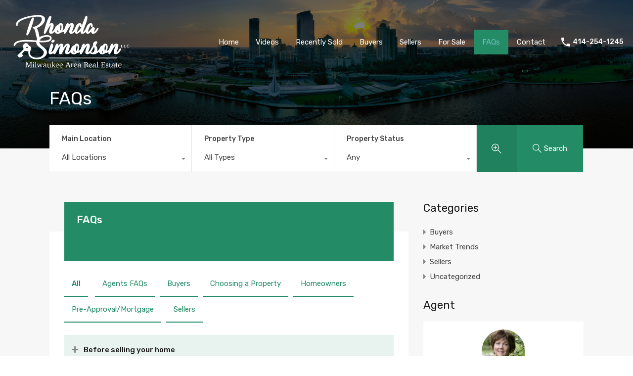

--- FILE ---
content_type: text/html; charset=UTF-8
request_url: https://www.movingmke.com/faqs/
body_size: 44541
content:
<!doctype html>
<html lang="en-US">
<head>
    <!-- Global site tag (gtag.js) - Google Analytics -->
<script async src="https://www.googletagmanager.com/gtag/js?id=UA-66242122-1"></script>
<script>
  window.dataLayer = window.dataLayer || [];
  function gtag(){dataLayer.push(arguments);}
  gtag('js', new Date());

  gtag('config', 'UA-66242122-1');
</script>
	<meta charset="UTF-8">
	<meta name="viewport" content="width=device-width, initial-scale=1.0, maximum-scale=1.0, user-scalable=no">
	<link rel="profile" href="http://gmpg.org/xfn/11">
	<meta name="format-detection" content="telephone=no">
	<script type="text/javascript">
		// Decalare some common JS variables.
		var ajaxurl = "https://www.movingmke.com/wp-admin/admin-ajax.php";
	</script>
	<title>FAQs &#8211; Rhonda Simonson</title>
<meta name='robots' content='max-image-preview:large' />
	<style>img:is([sizes="auto" i], [sizes^="auto," i]) { contain-intrinsic-size: 3000px 1500px }</style>
	<link rel='dns-prefetch' href='//www.google.com' />
<link rel='dns-prefetch' href='//fonts.googleapis.com' />
<link rel="alternate" type="application/rss+xml" title="Rhonda Simonson &raquo; Feed" href="https://www.movingmke.com/feed/" />
<link rel="alternate" type="application/rss+xml" title="Rhonda Simonson &raquo; Comments Feed" href="https://www.movingmke.com/comments/feed/" />
<script type="text/javascript">
/* <![CDATA[ */
window._wpemojiSettings = {"baseUrl":"https:\/\/s.w.org\/images\/core\/emoji\/16.0.1\/72x72\/","ext":".png","svgUrl":"https:\/\/s.w.org\/images\/core\/emoji\/16.0.1\/svg\/","svgExt":".svg","source":{"concatemoji":"https:\/\/www.movingmke.com\/wp-includes\/js\/wp-emoji-release.min.js?ver=6.8.3"}};
/*! This file is auto-generated */
!function(s,n){var o,i,e;function c(e){try{var t={supportTests:e,timestamp:(new Date).valueOf()};sessionStorage.setItem(o,JSON.stringify(t))}catch(e){}}function p(e,t,n){e.clearRect(0,0,e.canvas.width,e.canvas.height),e.fillText(t,0,0);var t=new Uint32Array(e.getImageData(0,0,e.canvas.width,e.canvas.height).data),a=(e.clearRect(0,0,e.canvas.width,e.canvas.height),e.fillText(n,0,0),new Uint32Array(e.getImageData(0,0,e.canvas.width,e.canvas.height).data));return t.every(function(e,t){return e===a[t]})}function u(e,t){e.clearRect(0,0,e.canvas.width,e.canvas.height),e.fillText(t,0,0);for(var n=e.getImageData(16,16,1,1),a=0;a<n.data.length;a++)if(0!==n.data[a])return!1;return!0}function f(e,t,n,a){switch(t){case"flag":return n(e,"\ud83c\udff3\ufe0f\u200d\u26a7\ufe0f","\ud83c\udff3\ufe0f\u200b\u26a7\ufe0f")?!1:!n(e,"\ud83c\udde8\ud83c\uddf6","\ud83c\udde8\u200b\ud83c\uddf6")&&!n(e,"\ud83c\udff4\udb40\udc67\udb40\udc62\udb40\udc65\udb40\udc6e\udb40\udc67\udb40\udc7f","\ud83c\udff4\u200b\udb40\udc67\u200b\udb40\udc62\u200b\udb40\udc65\u200b\udb40\udc6e\u200b\udb40\udc67\u200b\udb40\udc7f");case"emoji":return!a(e,"\ud83e\udedf")}return!1}function g(e,t,n,a){var r="undefined"!=typeof WorkerGlobalScope&&self instanceof WorkerGlobalScope?new OffscreenCanvas(300,150):s.createElement("canvas"),o=r.getContext("2d",{willReadFrequently:!0}),i=(o.textBaseline="top",o.font="600 32px Arial",{});return e.forEach(function(e){i[e]=t(o,e,n,a)}),i}function t(e){var t=s.createElement("script");t.src=e,t.defer=!0,s.head.appendChild(t)}"undefined"!=typeof Promise&&(o="wpEmojiSettingsSupports",i=["flag","emoji"],n.supports={everything:!0,everythingExceptFlag:!0},e=new Promise(function(e){s.addEventListener("DOMContentLoaded",e,{once:!0})}),new Promise(function(t){var n=function(){try{var e=JSON.parse(sessionStorage.getItem(o));if("object"==typeof e&&"number"==typeof e.timestamp&&(new Date).valueOf()<e.timestamp+604800&&"object"==typeof e.supportTests)return e.supportTests}catch(e){}return null}();if(!n){if("undefined"!=typeof Worker&&"undefined"!=typeof OffscreenCanvas&&"undefined"!=typeof URL&&URL.createObjectURL&&"undefined"!=typeof Blob)try{var e="postMessage("+g.toString()+"("+[JSON.stringify(i),f.toString(),p.toString(),u.toString()].join(",")+"));",a=new Blob([e],{type:"text/javascript"}),r=new Worker(URL.createObjectURL(a),{name:"wpTestEmojiSupports"});return void(r.onmessage=function(e){c(n=e.data),r.terminate(),t(n)})}catch(e){}c(n=g(i,f,p,u))}t(n)}).then(function(e){for(var t in e)n.supports[t]=e[t],n.supports.everything=n.supports.everything&&n.supports[t],"flag"!==t&&(n.supports.everythingExceptFlag=n.supports.everythingExceptFlag&&n.supports[t]);n.supports.everythingExceptFlag=n.supports.everythingExceptFlag&&!n.supports.flag,n.DOMReady=!1,n.readyCallback=function(){n.DOMReady=!0}}).then(function(){return e}).then(function(){var e;n.supports.everything||(n.readyCallback(),(e=n.source||{}).concatemoji?t(e.concatemoji):e.wpemoji&&e.twemoji&&(t(e.twemoji),t(e.wpemoji)))}))}((window,document),window._wpemojiSettings);
/* ]]> */
</script>
<style id='wp-emoji-styles-inline-css' type='text/css'>

	img.wp-smiley, img.emoji {
		display: inline !important;
		border: none !important;
		box-shadow: none !important;
		height: 1em !important;
		width: 1em !important;
		margin: 0 0.07em !important;
		vertical-align: -0.1em !important;
		background: none !important;
		padding: 0 !important;
	}
</style>
<link rel='stylesheet' id='wp-block-library-css' href='https://www.movingmke.com/wp-includes/css/dist/block-library/style.min.css?ver=6.8.3' type='text/css' media='all' />
<style id='wp-block-library-theme-inline-css' type='text/css'>
.wp-block-audio :where(figcaption){color:#555;font-size:13px;text-align:center}.is-dark-theme .wp-block-audio :where(figcaption){color:#ffffffa6}.wp-block-audio{margin:0 0 1em}.wp-block-code{border:1px solid #ccc;border-radius:4px;font-family:Menlo,Consolas,monaco,monospace;padding:.8em 1em}.wp-block-embed :where(figcaption){color:#555;font-size:13px;text-align:center}.is-dark-theme .wp-block-embed :where(figcaption){color:#ffffffa6}.wp-block-embed{margin:0 0 1em}.blocks-gallery-caption{color:#555;font-size:13px;text-align:center}.is-dark-theme .blocks-gallery-caption{color:#ffffffa6}:root :where(.wp-block-image figcaption){color:#555;font-size:13px;text-align:center}.is-dark-theme :root :where(.wp-block-image figcaption){color:#ffffffa6}.wp-block-image{margin:0 0 1em}.wp-block-pullquote{border-bottom:4px solid;border-top:4px solid;color:currentColor;margin-bottom:1.75em}.wp-block-pullquote cite,.wp-block-pullquote footer,.wp-block-pullquote__citation{color:currentColor;font-size:.8125em;font-style:normal;text-transform:uppercase}.wp-block-quote{border-left:.25em solid;margin:0 0 1.75em;padding-left:1em}.wp-block-quote cite,.wp-block-quote footer{color:currentColor;font-size:.8125em;font-style:normal;position:relative}.wp-block-quote:where(.has-text-align-right){border-left:none;border-right:.25em solid;padding-left:0;padding-right:1em}.wp-block-quote:where(.has-text-align-center){border:none;padding-left:0}.wp-block-quote.is-large,.wp-block-quote.is-style-large,.wp-block-quote:where(.is-style-plain){border:none}.wp-block-search .wp-block-search__label{font-weight:700}.wp-block-search__button{border:1px solid #ccc;padding:.375em .625em}:where(.wp-block-group.has-background){padding:1.25em 2.375em}.wp-block-separator.has-css-opacity{opacity:.4}.wp-block-separator{border:none;border-bottom:2px solid;margin-left:auto;margin-right:auto}.wp-block-separator.has-alpha-channel-opacity{opacity:1}.wp-block-separator:not(.is-style-wide):not(.is-style-dots){width:100px}.wp-block-separator.has-background:not(.is-style-dots){border-bottom:none;height:1px}.wp-block-separator.has-background:not(.is-style-wide):not(.is-style-dots){height:2px}.wp-block-table{margin:0 0 1em}.wp-block-table td,.wp-block-table th{word-break:normal}.wp-block-table :where(figcaption){color:#555;font-size:13px;text-align:center}.is-dark-theme .wp-block-table :where(figcaption){color:#ffffffa6}.wp-block-video :where(figcaption){color:#555;font-size:13px;text-align:center}.is-dark-theme .wp-block-video :where(figcaption){color:#ffffffa6}.wp-block-video{margin:0 0 1em}:root :where(.wp-block-template-part.has-background){margin-bottom:0;margin-top:0;padding:1.25em 2.375em}
</style>
<style id='classic-theme-styles-inline-css' type='text/css'>
/*! This file is auto-generated */
.wp-block-button__link{color:#fff;background-color:#32373c;border-radius:9999px;box-shadow:none;text-decoration:none;padding:calc(.667em + 2px) calc(1.333em + 2px);font-size:1.125em}.wp-block-file__button{background:#32373c;color:#fff;text-decoration:none}
</style>
<style id='global-styles-inline-css' type='text/css'>
:root{--wp--preset--aspect-ratio--square: 1;--wp--preset--aspect-ratio--4-3: 4/3;--wp--preset--aspect-ratio--3-4: 3/4;--wp--preset--aspect-ratio--3-2: 3/2;--wp--preset--aspect-ratio--2-3: 2/3;--wp--preset--aspect-ratio--16-9: 16/9;--wp--preset--aspect-ratio--9-16: 9/16;--wp--preset--color--black: #394041;--wp--preset--color--cyan-bluish-gray: #abb8c3;--wp--preset--color--white: #fff;--wp--preset--color--pale-pink: #f78da7;--wp--preset--color--vivid-red: #cf2e2e;--wp--preset--color--luminous-vivid-orange: #ff6900;--wp--preset--color--luminous-vivid-amber: #fcb900;--wp--preset--color--light-green-cyan: #7bdcb5;--wp--preset--color--vivid-green-cyan: #00d084;--wp--preset--color--pale-cyan-blue: #8ed1fc;--wp--preset--color--vivid-cyan-blue: #0693e3;--wp--preset--color--vivid-purple: #9b51e0;--wp--preset--color--primary: #ea723d;--wp--preset--color--orange-dark: #e0652e;--wp--preset--color--secondary: #1ea69a;--wp--preset--color--blue-dark: #0b8278;--wp--preset--gradient--vivid-cyan-blue-to-vivid-purple: linear-gradient(135deg,rgba(6,147,227,1) 0%,rgb(155,81,224) 100%);--wp--preset--gradient--light-green-cyan-to-vivid-green-cyan: linear-gradient(135deg,rgb(122,220,180) 0%,rgb(0,208,130) 100%);--wp--preset--gradient--luminous-vivid-amber-to-luminous-vivid-orange: linear-gradient(135deg,rgba(252,185,0,1) 0%,rgba(255,105,0,1) 100%);--wp--preset--gradient--luminous-vivid-orange-to-vivid-red: linear-gradient(135deg,rgba(255,105,0,1) 0%,rgb(207,46,46) 100%);--wp--preset--gradient--very-light-gray-to-cyan-bluish-gray: linear-gradient(135deg,rgb(238,238,238) 0%,rgb(169,184,195) 100%);--wp--preset--gradient--cool-to-warm-spectrum: linear-gradient(135deg,rgb(74,234,220) 0%,rgb(151,120,209) 20%,rgb(207,42,186) 40%,rgb(238,44,130) 60%,rgb(251,105,98) 80%,rgb(254,248,76) 100%);--wp--preset--gradient--blush-light-purple: linear-gradient(135deg,rgb(255,206,236) 0%,rgb(152,150,240) 100%);--wp--preset--gradient--blush-bordeaux: linear-gradient(135deg,rgb(254,205,165) 0%,rgb(254,45,45) 50%,rgb(107,0,62) 100%);--wp--preset--gradient--luminous-dusk: linear-gradient(135deg,rgb(255,203,112) 0%,rgb(199,81,192) 50%,rgb(65,88,208) 100%);--wp--preset--gradient--pale-ocean: linear-gradient(135deg,rgb(255,245,203) 0%,rgb(182,227,212) 50%,rgb(51,167,181) 100%);--wp--preset--gradient--electric-grass: linear-gradient(135deg,rgb(202,248,128) 0%,rgb(113,206,126) 100%);--wp--preset--gradient--midnight: linear-gradient(135deg,rgb(2,3,129) 0%,rgb(40,116,252) 100%);--wp--preset--font-size--small: 14px;--wp--preset--font-size--medium: 20px;--wp--preset--font-size--large: 28px;--wp--preset--font-size--x-large: 42px;--wp--preset--font-size--normal: 16px;--wp--preset--font-size--huge: 36px;--wp--preset--spacing--20: 0.44rem;--wp--preset--spacing--30: 0.67rem;--wp--preset--spacing--40: 1rem;--wp--preset--spacing--50: 1.5rem;--wp--preset--spacing--60: 2.25rem;--wp--preset--spacing--70: 3.38rem;--wp--preset--spacing--80: 5.06rem;--wp--preset--shadow--natural: 6px 6px 9px rgba(0, 0, 0, 0.2);--wp--preset--shadow--deep: 12px 12px 50px rgba(0, 0, 0, 0.4);--wp--preset--shadow--sharp: 6px 6px 0px rgba(0, 0, 0, 0.2);--wp--preset--shadow--outlined: 6px 6px 0px -3px rgba(255, 255, 255, 1), 6px 6px rgba(0, 0, 0, 1);--wp--preset--shadow--crisp: 6px 6px 0px rgba(0, 0, 0, 1);}:where(.is-layout-flex){gap: 0.5em;}:where(.is-layout-grid){gap: 0.5em;}body .is-layout-flex{display: flex;}.is-layout-flex{flex-wrap: wrap;align-items: center;}.is-layout-flex > :is(*, div){margin: 0;}body .is-layout-grid{display: grid;}.is-layout-grid > :is(*, div){margin: 0;}:where(.wp-block-columns.is-layout-flex){gap: 2em;}:where(.wp-block-columns.is-layout-grid){gap: 2em;}:where(.wp-block-post-template.is-layout-flex){gap: 1.25em;}:where(.wp-block-post-template.is-layout-grid){gap: 1.25em;}.has-black-color{color: var(--wp--preset--color--black) !important;}.has-cyan-bluish-gray-color{color: var(--wp--preset--color--cyan-bluish-gray) !important;}.has-white-color{color: var(--wp--preset--color--white) !important;}.has-pale-pink-color{color: var(--wp--preset--color--pale-pink) !important;}.has-vivid-red-color{color: var(--wp--preset--color--vivid-red) !important;}.has-luminous-vivid-orange-color{color: var(--wp--preset--color--luminous-vivid-orange) !important;}.has-luminous-vivid-amber-color{color: var(--wp--preset--color--luminous-vivid-amber) !important;}.has-light-green-cyan-color{color: var(--wp--preset--color--light-green-cyan) !important;}.has-vivid-green-cyan-color{color: var(--wp--preset--color--vivid-green-cyan) !important;}.has-pale-cyan-blue-color{color: var(--wp--preset--color--pale-cyan-blue) !important;}.has-vivid-cyan-blue-color{color: var(--wp--preset--color--vivid-cyan-blue) !important;}.has-vivid-purple-color{color: var(--wp--preset--color--vivid-purple) !important;}.has-black-background-color{background-color: var(--wp--preset--color--black) !important;}.has-cyan-bluish-gray-background-color{background-color: var(--wp--preset--color--cyan-bluish-gray) !important;}.has-white-background-color{background-color: var(--wp--preset--color--white) !important;}.has-pale-pink-background-color{background-color: var(--wp--preset--color--pale-pink) !important;}.has-vivid-red-background-color{background-color: var(--wp--preset--color--vivid-red) !important;}.has-luminous-vivid-orange-background-color{background-color: var(--wp--preset--color--luminous-vivid-orange) !important;}.has-luminous-vivid-amber-background-color{background-color: var(--wp--preset--color--luminous-vivid-amber) !important;}.has-light-green-cyan-background-color{background-color: var(--wp--preset--color--light-green-cyan) !important;}.has-vivid-green-cyan-background-color{background-color: var(--wp--preset--color--vivid-green-cyan) !important;}.has-pale-cyan-blue-background-color{background-color: var(--wp--preset--color--pale-cyan-blue) !important;}.has-vivid-cyan-blue-background-color{background-color: var(--wp--preset--color--vivid-cyan-blue) !important;}.has-vivid-purple-background-color{background-color: var(--wp--preset--color--vivid-purple) !important;}.has-black-border-color{border-color: var(--wp--preset--color--black) !important;}.has-cyan-bluish-gray-border-color{border-color: var(--wp--preset--color--cyan-bluish-gray) !important;}.has-white-border-color{border-color: var(--wp--preset--color--white) !important;}.has-pale-pink-border-color{border-color: var(--wp--preset--color--pale-pink) !important;}.has-vivid-red-border-color{border-color: var(--wp--preset--color--vivid-red) !important;}.has-luminous-vivid-orange-border-color{border-color: var(--wp--preset--color--luminous-vivid-orange) !important;}.has-luminous-vivid-amber-border-color{border-color: var(--wp--preset--color--luminous-vivid-amber) !important;}.has-light-green-cyan-border-color{border-color: var(--wp--preset--color--light-green-cyan) !important;}.has-vivid-green-cyan-border-color{border-color: var(--wp--preset--color--vivid-green-cyan) !important;}.has-pale-cyan-blue-border-color{border-color: var(--wp--preset--color--pale-cyan-blue) !important;}.has-vivid-cyan-blue-border-color{border-color: var(--wp--preset--color--vivid-cyan-blue) !important;}.has-vivid-purple-border-color{border-color: var(--wp--preset--color--vivid-purple) !important;}.has-vivid-cyan-blue-to-vivid-purple-gradient-background{background: var(--wp--preset--gradient--vivid-cyan-blue-to-vivid-purple) !important;}.has-light-green-cyan-to-vivid-green-cyan-gradient-background{background: var(--wp--preset--gradient--light-green-cyan-to-vivid-green-cyan) !important;}.has-luminous-vivid-amber-to-luminous-vivid-orange-gradient-background{background: var(--wp--preset--gradient--luminous-vivid-amber-to-luminous-vivid-orange) !important;}.has-luminous-vivid-orange-to-vivid-red-gradient-background{background: var(--wp--preset--gradient--luminous-vivid-orange-to-vivid-red) !important;}.has-very-light-gray-to-cyan-bluish-gray-gradient-background{background: var(--wp--preset--gradient--very-light-gray-to-cyan-bluish-gray) !important;}.has-cool-to-warm-spectrum-gradient-background{background: var(--wp--preset--gradient--cool-to-warm-spectrum) !important;}.has-blush-light-purple-gradient-background{background: var(--wp--preset--gradient--blush-light-purple) !important;}.has-blush-bordeaux-gradient-background{background: var(--wp--preset--gradient--blush-bordeaux) !important;}.has-luminous-dusk-gradient-background{background: var(--wp--preset--gradient--luminous-dusk) !important;}.has-pale-ocean-gradient-background{background: var(--wp--preset--gradient--pale-ocean) !important;}.has-electric-grass-gradient-background{background: var(--wp--preset--gradient--electric-grass) !important;}.has-midnight-gradient-background{background: var(--wp--preset--gradient--midnight) !important;}.has-small-font-size{font-size: var(--wp--preset--font-size--small) !important;}.has-medium-font-size{font-size: var(--wp--preset--font-size--medium) !important;}.has-large-font-size{font-size: var(--wp--preset--font-size--large) !important;}.has-x-large-font-size{font-size: var(--wp--preset--font-size--x-large) !important;}
:where(.wp-block-post-template.is-layout-flex){gap: 1.25em;}:where(.wp-block-post-template.is-layout-grid){gap: 1.25em;}
:where(.wp-block-columns.is-layout-flex){gap: 2em;}:where(.wp-block-columns.is-layout-grid){gap: 2em;}
:root :where(.wp-block-pullquote){font-size: 1.5em;line-height: 1.6;}
</style>
<link rel='stylesheet' id='font-awesome-css' href='https://www.movingmke.com/wp-content/plugins/elementor/assets/lib/font-awesome/css/font-awesome.min.css?ver=4.7.0' type='text/css' media='all' />
<link rel='stylesheet' id='quick-and-easy-faqs-css' href='https://www.movingmke.com/wp-content/plugins/quick-and-easy-faqs/frontend/css/styles-public.css?ver=1.3.13' type='text/css' media='all' />
<link rel='stylesheet' id='wp-components-css' href='https://www.movingmke.com/wp-includes/css/dist/components/style.min.css?ver=6.8.3' type='text/css' media='all' />
<link rel='stylesheet' id='godaddy-styles-css' href='https://www.movingmke.com/wp-content/mu-plugins/vendor/wpex/godaddy-launch/includes/Dependencies/GoDaddy/Styles/build/latest.css?ver=2.0.2' type='text/css' media='all' />
<link rel='stylesheet' id='main-css-css' href='https://www.movingmke.com/wp-content/themes/realhomes/assets/modern/styles/css/main.min.css?ver=3.20.0' type='text/css' media='all' />
<style id='main-css-inline-css' type='text/css'>
#scroll-top { bottom : 40px; }
.rh_mod_sfoi_overlay { background-color : rgba(0,0,0,0.3); }
.rh_mod_sfoi_wrapper h2 { color : #ffffff; }
.rh_mod_sfoi_wrapper .SFOI__description { color : #ffffff; }
.rh_banner .rh_banner__title { color : #ffffff; }
.inspiry_mod_header_varition_one ul.rh_menu__main li a:hover,
							   .inspiry_mod_header_varition_one ul.rh_menu__main > .current-menu-item > a,
							   .inspiry_mod_header_varition_one ul.rh_menu__main > .current-menu-ancestor > a,
							   .inspiry_mod_header_varition_one ul.rh_menu__main li:hover, 
							   .rh_menu--hover,
							   .rh_section__featured .rh_flexslider__nav a:hover,
							   .dsidx-widget-guided-search form input[type=submit]:hover,
							   .dsidx-widget-quick-search form input[type=submit]:hover,
							   #ihf-main-container .btn-primary.active,
							   .rh_prop_search__buttons_smart .rh_prop_search__advance a,
							   .rh_prop_search__buttons_smart .rh_prop_search__searchBtn button,
							   .rh_header_var_1 ul.rh_menu__main li:hover,
							   .rh_header_var_1 ul.rh_menu__main > .current-menu-item > a,
							   .rh_header_var_1 ul.rh_menu__main > .current-menu-ancestor > a,
							   .rh_header_var_1 ul.rh_menu__main li a:hover,
							   .rh_btn--secondary, 
							   .mc4wp-form-fields input[type="submit"],
							   .inspiry_mod_search_form_smart .rh_prop_search__buttons_smart .rh_prop_search__searchBtn button,
							   .inspiry_mod_search_form_smart .rh_prop_search__buttons_smart .rh_prop_search__advance a,
							   .rh_form__item .inspiry-details-wrapper .inspiry-detail .add-detail,
							   .brands-owl-carousel .owl-nav button.owl-prev:hover:not(.disabled), 
							   .brands-owl-carousel .owl-nav button.owl-next:hover:not(.disabled),
							   .rh_agent_options label .control__indicator:after,
							   .inspiry_bs_orange div.dropdown-menu,
							   .rh_prop_search__form_smart .inspiry_select_picker_trigger.open button.dropdown-toggle,
							   .rh_prop_search__form_smart .inspiry_select_picker_trigger div.dropdown-menu,
							   .widget.RVR_Booking_Widget h4.title,
							   .rvr_phone_icon,
							   .rh_cfos .cfos_phone_icon,
							   .woocommerce span.onsale, .woocommerce .widget_price_filter .ui-slider .ui-slider-handle, .woocommerce .widget_price_filter .price_slider_wrapper .ui-widget-content { background : #238c66; }
.rh_cfos .cfos_phone_icon:after,
								.rvr_phone_icon:after { border-left-color : #238c66; }
.rtl .rh_cfos .cfos_phone_icon:before,
								.rh_prop_search__form_smart .rh_form_smart_top_fields .inspiry_select_picker_trigger.open button.dropdown-toggle { border-right-color : #238c66; }
.rh_agent_card__wrap .rh_agent_card__details .rh_agent_card__contact .rh_agent_card__link .rh_agent_form .rh_agent_form__row,
				               .rh_agent_form .rh_agent_card__wrap .rh_agent_card__details .rh_agent_card__contact .rh_agent_card__link .rh_agent_form__row,
							   .rh_agent_card__wrap .rh_agent_card__details .rh_agent_card__contact .rh_agent_card__link p,
							   .rh_agent_card__wrap .rh_agent_card__details .rh_agent_card__contact .rh_agent_card__link span,
							   .rh_agent_card__wrap .rh_agent_card__details .rh_agent_card__contact .rh_agent_card__link i,
							   .qe-faqs-filters-container li a:hover,
							   #dsidx-top-search span.dsidx-search-bar-openclose:hover,
							   #dsidx.dsidx-results .dsidx-paging-control a:hover,
							   .dsidx-results-widget .dsidx-expanded .featured-listing>h4 a:hover,
							   .commentlist article .comment-detail-wrap .comment-reply-link:hover,
							   .rh_modal .rh_modal__wrap a:hover,
							   .agent-content-wrapper .description a, 
							   .agent-content-wrapper .rh_agent_card__link,
							   .rh_prop_search__wrap_smart .open_more_features,
							   .inspiry_mod_search_form_smart .rh_prop_search__wrap_smart .open_more_features,
							   .rh_section__news_wrap .categories a:hover,
							   .rh_agent .rh_agent__details .rh_agent__phone a:hover,
							   .rvr_optional_services_status li.rh_property__feature .rvr_not_available i,
							   .rvr_fa_icon
							    { color : #238c66; }
.rh_prop_search__buttons_smart .rh_prop_search__searchBtn button:hover,
								.inspiry_mod_search_form_smart .rh_prop_search__buttons_smart .rh_prop_search__searchBtn button:hover,
								.rh_form__item .inspiry-details-wrapper .inspiry-detail .add-detail:hover
								 { background : #20815e; }
.inspiry_bs_orange div.dropdown-menu li.selected a,
								.inspiry_bs_orange div.dropdown-menu li:hover a,
								.rh_prop_search__form_smart .inspiry_select_picker_trigger div.dropdown-menu li.selected a,
								.rh_prop_search__form_smart .inspiry_select_picker_trigger div.dropdown-menu li:hover a,
								.rh_prop_search__form_smart .inspiry_select_picker_trigger div.dropdown-menu ::-webkit-scrollbar-thumb,
								.rh_prop_search__form_smart .inspiry_select_picker_trigger .bs-actionsbox .btn-block .bs-select-all:hover,
								.rh_prop_search__form_smart .inspiry_select_picker_trigger .bs-actionsbox .btn-block .bs-deselect-all:hover { background : #1d7656; }
.rh_prop_search__form_smart .inspiry_select_picker_trigger div.dropdown-menu ::-webkit-scrollbar-thumb { outline-color : #1d7656; }
.rh_prop_search__form_smart .inspiry_select_picker_trigger div.dropdown-menu ::-webkit-scrollbar-track { box-shadow :  inset 0 0 6px #1d7656; }
.rh_cta__wrap .rh_cta__btns .rh_btn--secondary,
				.availability-calendar table td.unavailable,
				div.daterangepicker .calendar-table td.reserved,
				.rh_property__ava_calendar_wrap .calendar-guide ul li.reserved-days::before { background : rgba(35,140,102,1); }
.rh_cta__wrap .rh_cta__btns .rh_btn--secondary:hover, 
								.rh_btn--secondary:hover, .mc4wp-form-fields input:hover[type="submit"],
								.inspiry_mod_search_form_smart .rh_prop_search__buttons_smart .rh_prop_search__advance a { background : rgba(35,140,102,0.8); }
.rh_modal .rh_modal__wrap .rh_modal__dashboard .rh_modal__dash_link:hover svg,
								.rh_property__features_wrap .rh_property__feature .rh_done_icon svg,
								.rh_prop_card .rh_prop_card__thumbnail .rh_prop_card__btns a:hover svg path,
								.rh_list_card__wrap .rh_list_card__map_thumbnail .rh_list_card__btns a:hover svg path,
								.rh_property__print .rh_single_compare_button .highlight svg path,
								.rh_double_check,
								.rh_fav_icon_box a:hover svg path,
								.highlight svg path { fill : #238c66; }
ul.rh_menu__main ul.sub-menu,
							   [data-tooltip][flow^=up]::before,
							   .rh_header_var_1 ul.rh_menu__main ul.sub-menu,
							   .rh_header_var_1 ul.rh_menu__main ul.sub-menu ul.sub-menu { border-top-color : #238c66; }
.qe-testimonial-wrapper .qe-testimonial-img a:hover .avatar,
							   .commentlist article>a:hover img,
							   .rh_var_header .rh_menu__main .current-menu-ancestor,
							    .rh_var_header .rh_menu__main .current-menu-item,
							    .rh_var_header .rh_menu__main > li:hover,
							    .rh_prop_search__form_smart .inspiry_select_picker_trigger.open button.dropdown-toggle
							     { border-color : #238c66; }
::selection { background-color : #1ea69a; }
::-moz-selection { background-color : #1ea69a; }
.rh_slide__desc .rh_slide_prop_price span,
							   .rh_slide__desc h3 .title:hover,
							   .rh_section--props_padding .rh_section__head .rh_section__subtitle,
							   .rh_section .rh_section__head .rh_section__subtitle,
							   .rh_prop_card .rh_prop_card__details h3 a:hover,
							   .rh_list_card__wrap .rh_list_card__map_wrap h3 a:hover,
							   .rh_list_card__wrap .rh_list_card__details_wrap h3 a:hover,
							   .rh_prop_card .rh_prop_card__details .rh_prop_card__priceLabel .rh_prop_card__price,
							   .rh_list_card__wrap .rh_list_card__map_details .rh_list_card__priceLabel .rh_list_card__price .price,
							   .rh_list_card__wrap .rh_list_card__priceLabel .rh_list_card__price .price,
							   .rh_prop_card .rh_prop_card__thumbnail .rh_overlay__contents a:hover,
							   .rh_agent .rh_agent__details h3 a:hover,
							   .rh_agent .rh_agent__details .rh_agent__phone a,
							   .rh_agent .rh_agent__details .rh_agent__email:hover,
							   .rh_agent .rh_agent__details .rh_agent__listed .figure,
							   .rh_list_card__wrap .rh_list_card__thumbnail .rh_overlay__contents a:hover,
							   .property-template-default .rh_page__property_price .price,
							   .rh_page__property .rh_page__property_price .price,
							   .rh_property_agent .rh_property_agent__agent_info .email .value,
							   .rh_property__id .id,
							   .rh_property__heading,
							   .rvr_price_details_wrap .rvr_price_details ul li.bulk-pricing-heading,
							   .rh_agent_card__wrap .rh_agent_card__head .rh_agent_card__listings .count,
							   .rh_agent_card__wrap .rh_agent_card__details .rh_agent_card__contact .rh_agent_card__link:hover .rh_agent_form .rh_agent_form__row,
							   .rh_agent_form .rh_agent_card__wrap .rh_agent_card__details .rh_agent_card__contact .rh_agent_card__link:hover .rh_agent_form__row,
							   .rh_agent_card__wrap .rh_agent_card__details .rh_agent_card__contact .rh_agent_card__link:hover p,
							   .rh_agent_card__wrap .rh_agent_card__details .rh_agent_card__contact .rh_agent_card__link:hover span,
							   .rh_agent_card__wrap .rh_agent_card__details .rh_agent_card__contact .rh_agent_card__link:hover i,
							   .rh_agent_card__wrap .rh_agent_card__head .rh_agent_card__name .name a:hover,
							   .rh_agent_card__wrap .rh_agent_card__details .rh_agent_card__contact .rh_agent_card__contact_wrap .contact a:hover,
							   .rh_agent_profile__wrap .rh_agent_profile__head .rh_agent_profile__details .detail a:hover,
							   .rh_agent_profile__wrap .rh_agent_profile__head .rh_agent_profile__dp .listed_properties .number,
							   .agent-content-wrapper .listed_properties .number,
							   .rh_page__head .rh_page__title .sub,
							   .rh_gallery__wrap .rh_gallery__item .item-title a:hover,
							   .qe-testimonial-wrapper .qe-testimonial-byline a,
							   .qe-faqs-filters-container li a,
							   ol.dsidx-results li.dsidx-prop-summary .dsidx-prop-features>div:before,
							   #dsidx-top-search span.dsidx-search-bar-openclose,
							   #dsidx.dsidx-results .dsidx-paging-control a,
							   .dsidx-results:not(.dsidx-results-grid) #dsidx-listings .dsidx-listing .dsidx-data .dsidx-primary-data .dsidx-price,
							   .dsidx-results:not(.dsidx-results-grid) #dsidx-listings .dsidx-listing .dsidx-data .dsidx-secondary-data>div:before,
							   .dsidx-results-widget .dsidx-expanded .featured-listing ul li:before,
							   #ihf-main-container a:focus,
							   #ihf-main-container a:hover,
							   #ihf-main-container h4.ihf-price,
							   #ihf-main-container a:hover .ihf-grid-result-address,
							   #ihf-main-container a:focus .ihf-grid-result-address,
							   .commentlist article .comment-detail-wrap .comment-reply-link,
							   .page-breadcrumbs-modern li a,
							   .page-breadcrumbs-modern li i,
							   .agent-content-wrapper .description a:hover,
							   .agent-content-wrapper .rh_agent_card__link:hover,
							   .property-thumbnail .property-price p,
							   .property-thumbnail .property-title a:hover,
							   .rh_property__agent_head .description p a:hover,
							   .rh_property__agent_head .contacts-list .contact.email a:hover,
							   .rh_section__news_wrap .categories a,
							   .rh_section__news_wrap h3 a:hover,
							   .rh_compare__slide_img .rh_compare_view_title:hover,
							   div.rh_login_modal_wrapper .rh_login_tabs li.rh_active,
							   div.rh_login_modal_wrapper .rh_login_tabs li:hover,
							   .rh_list_card__wrap .rh_list_card__map_thumbnail .rh_overlay__contents a:hover,
							   body .leaflet-popup-content p,
							   body .leaflet-popup-content .osm-popup-title a:hover,
							   body .rh_compare__slide_img .rh_compare_view_title:hover,
							   .rh_my-property .rh_my-property__publish .publish h5,
							   .rh_property__yelp_wrap .yelp-places-group-title i,
							   .infoBox .map-info-window p,
							   .rvr_request_cta_number_wrapper .rvr-phone-number a,
							   .widget.RVR_Owner_Widget .rvr_widget_owner_label,
							   .infoBox .map-info-window a:hover,
							   .woocommerce ul.products li.product .price, .woocommerce div.product p.price, .woocommerce div.product .rh_agent_form .price.rh_agent_form__row, .rh_agent_form .woocommerce div.product .price.rh_agent_form__row, .woocommerce div.product span.price, .woocommerce ul.cart_list li .amount, .woocommerce ul.product_list_widget li .amount,
							   .rh_property__meta_wrap .rh_property__meta i,
							   .commentlist article .comment-detail-wrap .url,
							   h3.rh_heading_stylish a:hover,
							   .rh_theme_card__priceLabel_sty .rh_theme_card__price_sty,
							   .floor-plans-accordions .floor-plan-title .floor-plan-meta .floor-price-value,
							   .rvr_guests_accommodation_wrap .rvr_guests_accommodation ul li i.fas
							    { color : #238c66; }
.rh_btn--primary, 
							   .post-password-form input[type="submit"],
							   .widget .searchform input[type="submit"],
							   .comment-form .form-submit .submit,
							   .rh_memberships__selection .ims-stripe-button .stripe-button-el,
							   .rh_memberships__selection #ims-free-button,
							   .rh_contact__form .wpcf7-form input[type="submit"],
							   .widget_mortgage-calculator .mc-wrapper p input[type="submit"],
							   .rh_memberships__selection .ims-receipt-button #ims-receipt,
							   .rh_contact__form .rh_contact__input input[type="submit"],
							   .rh_form__item input[type="submit"], .rh_pagination__pages-nav a,
							   .rh_prop_search__form .rh_prop_search__buttons .rh_prop_search__searchBtn .rh_btn__prop_search,
							   .rh_modal .rh_modal__wrap button,
							   .rh_section__testimonial .diagonal-mod-background,
							   .rh_section__testimonial.flat-border,
							   .rh_blog__post .entry-header,
							   .rh_prop_search__form .rh_prop_search__fields .rh_prop_search__active,
							   .dsidx-widget-guided-search form input[type=submit],
							   .dsidx-widget-quick-search form input[type=submit],
							   ol.dsidx-results li.dsidx-prop-summary .dsidx-prop-title,
							   .rh_blog__post .entry-header,
							   .dsidx-results:not(.dsidx-results-grid) #dsidx-listings .dsidx-listing .dsidx-media .dsidx-photo .dsidx-photo-count,
							   #dsidx-top-search #dsidx-search-bar .dsidx-search-controls .button button,
							   .dsidx-results-grid #dsidx-listings .dsidx-listing .dsidx-data .dsidx-primary-data .dsidx-price,
							   .dsidx-results-grid #dsidx-listings .dsidx-listing .dsidx-media .dsidx-photo .dsidx-photo-count,
							   #dsidx .dsidx-large-button,
							   #dsidx .dsidx-small-button,
							   body.dsidx .dsidx-large-button,
							   body.dsidx .dsidx-small-button,
							   #dsidx-rentzestimate-notice,
							   #dsidx-zestimate-notice,
							   #dsidx.dsidx-details .dsidx-headerbar-green,
							   #ihf-main-container .title-bar-1,
							   #ihf-main-container .btn-primary,
							   #ihf-main-container .dropdown-menu>.active>a,
							   #ihf-main-container .dropdown-menu>li>a:hover,
							   #ihf-main-container .pagination li:first-child>a,
							   #ihf-main-container .pagination li:first-child>span,
							   #ihf-main-container .pagination li:last-child>a,
							   #ihf-main-container .pagination li:last-child>span,
							   #ihf-main-container .ihf-map-search-refine-link,
							   #ihf-main-container .btn-default,
							   .rh_sidebar .widget_ihomefinderpropertiesgallery>a,
							   #ihf-main-container .ihf-social-share .ihf-share-btn-email,
							   #ihf-main-container .ihf-social-share .ihf-share-btn-facebook,
							   #ihf-main-container .ihf-social-share .ihf-share-btn-more,
							   #ihf-main-container .ihf-social-share .ihf-share-btn-print,
							   button,
							   #ihf-main-container .modal-footer .btn,
							   .ihf-map-icon,
							   .rh_var2_header_meta_wrapper,
							   .rh_var3_header,
							   .open_more_features,
							   #home-properties-section .pagination a.current,
							   #home-properties-section .pagination a:hover,
							   .inspiry-floor-plans-group-wrapper .inspiry-btn-group .real-btn,
							   body .rh_fixed_side_bar_compare .rh_compare__submit,
							   .agent-custom-contact-form .wpcf7 input[type="submit"],
							   .rh_mod_sfoi_wrapper .rh_prop_search__select.rh_prop_search__active,
							   body .leaflet-popup-tip,
							   body .marker-cluster-small div,
							   .rh_prop_search__form .rh_prop_search__fields .inspiry_bs_is_open,
							   .rh_prop_search__form .rh_prop_search__fields .inspiry_bs_is_open .inspiry_select_picker_trigger button.dropdown-toggle,
							   .rh_prop_search__form .rh_prop_search__fields .inspiry_select_picker_field .inspiry_select_picker_trigger div.dropdown-menu,
							   #ui-datepicker-div .ui-datepicker-header,
							   #ui-datepicker-div .ui-datepicker-calendar tbody tr td.ui-datepicker-today, 
							   #ui-datepicker-div .ui-datepicker-calendar tbody tr td.ui-datepicker-current-day,
							   form.rh_sfoi_advance_search_form .inspiry_bs_is_open,
							   form.rh_sfoi_advance_search_form .inspiry_select_picker_trigger div.dropdown-menu,
							   .inspiry_bs_green div.dropdown-menu,
							   .widget.RVR_Booking_Widget .rvr-booking-form-wrap .rvr-booking-form .submission-area input[type="submit"],
							   .availability-calendar .paging,
							    .cluster div,
							    .ere_latest_properties_ajax .pagination a.current,
							    .ere_latest_properties_ajax .pagination a:hover,
							    .woocommerce #respond input#submit:hover, .woocommerce-page-wrapper .woocommerce a.button:hover, .woocommerce a.button:hover, .woocommerce button.button:hover, .woocommerce input.button:hover, .woocommerce #respond input#submit.alt:hover, .woocommerce a.button.alt:hover, .woocommerce button.button.alt:hover, .woocommerce input.button.alt:hover,
							    .woocommerce .widget_price_filter .ui-slider .ui-slider-range,
							    .select2-container--open .select2-dropdown--below, .select2-container--open .select2-dropdown--above,
								div.daterangepicker td.active, div.daterangepicker td.active:hover,
								.availability-calendar table td.today,
								.rh_property__ava_calendar_wrap .calendar-guide ul li.today::before,
								.success.booking-notice { background : #238c66; }
.rh_property__mc_wrap .rh_property__mc .rh_mc_field .rh_form__item input[type=range]::-webkit-slider-thumb { background : #238c66; }
.rh_property__mc_wrap .rh_property__mc .rh_mc_field .rh_form__item input[type=range]::-moz-range-thumb  { background : #238c66; }
.rh_property__mc_wrap .rh_property__mc .rh_mc_field .rh_form__item input[type=range]::-ms-thumb { background : #238c66; }
.rh_property__mc_wrap .rh_property__mc .mc_cost_graph_circle .mc_graph_svg .mc_graph_interest { stroke : #238c66; }
.rh_property__mc_wrap .rh_property__mc .mc_cost_graph_circle .mc_graph_svg .mc_graph_tax { stroke : #238c66; }
.rh_property__mc_wrap .rh_property__mc .mc_cost_graph_circle .mc_graph_svg .mc_graph_hoa { stroke : rgba(35,140,102,0.3); }
.rh_property__mc_wrap .rh_property__mc .mc_cost li.mc_cost_interest::before { background-color : #238c66; }
.rh_property__mc_wrap .rh_property__mc .mc_cost li.mc_cost_tax::before { background-color : #238c66; }
.rh_property__mc_wrap .rh_property__mc .mc_cost li.mc_cost_hoa::before { background-color : rgba(35,140,102,0.3); }
#ihf-main-container .btn-primary:active,
							   #ihf-main-container .btn-primary:focus,
							   #ihf-main-container .btn-primary:hover,
							   #ihf-main-container .pagination li:first-child>a:hover,
							   #ihf-main-container .pagination li:first-child>span:hover,
							   #ihf-main-container .pagination li:last-child>a:hover,
							   #ihf-main-container .pagination li:last-child>span:hover,
							   #ihf-main-container .ihf-map-search-refine-link,
							   #ihf-main-container .btn-default:active,
							   #ihf-main-container .btn-default:focus,
							   #ihf-main-container .btn-default:hover,
							   .rh_sidebar .widget_ihomefinderpropertiesgallery>a:hover,
							   #ihf-main-container .ihf-social-share .ihf-share-btn-email:hover,
							   #ihf-main-container .ihf-social-share .ihf-share-btn-facebook:hover,
							   #ihf-main-container .ihf-social-share .ihf-share-btn-more:hover,
							   #ihf-main-container .ihf-social-share .ihf-share-btn-print:hover,
							   #ihf-main-container .modal-footer .btn:active,
							   #ihf-main-container .modal-footer .btn:focus,
							   #ihf-main-container .modal-footer .btn:hover,
							   .inspiry-floor-plans-group-wrapper .inspiry-btn-group .real-btn:hover,
							   .agent-custom-contact-form .wpcf7 input[type="submit"]:hover,
							   .widget.RVR_Booking_Widget .rvr-booking-form-wrap .rvr-booking-form .submission-area input[type="submit"]:hover,
							   .rh_mode_sfoi_search_btn button:hover { background : #20815e; }
.rh_prop_search__form .rh_prop_search__fields .inspiry_select_picker_field .inspiry_select_picker_trigger div.dropdown-menu li.selected,
								.rh_prop_search__form .rh_prop_search__fields .inspiry_select_picker_field .inspiry_select_picker_trigger div.dropdown-menu li:hover,
								.rh_prop_search__form .rh_prop_search__fields .inspiry_select_picker_field .inspiry_select_picker_trigger div.dropdown-menu ::-webkit-scrollbar-thumb,
								form.rh_sfoi_advance_search_form .inspiry_select_picker_trigger div.dropdown-menu li.selected,
								form.rh_sfoi_advance_search_form .inspiry_select_picker_trigger div.dropdown-menu li:hover,
								form.rh_sfoi_advance_search_form .inspiry_select_picker_trigger div.dropdown-menu ::-webkit-scrollbar-thumb,
								.inspiry_bs_green div.dropdown-menu li.selected a,
								#ui-datepicker-div .ui-datepicker-calendar tbody tr td:hover,
								form.rh_sfoi_advance_search_form .inspiry_select_picker_trigger div.dropdown-menu .actions-btn:hover,
								.rh_prop_search__form .rh_prop_search__fields .inspiry_select_picker_field .inspiry_select_picker_trigger div.dropdown-menu .actions-btn:hover,
								.inspiry_bs_green div.dropdown-menu ::-webkit-scrollbar-thumb,
								.inspiry_bs_green div.dropdown-menu li:hover a { background : #1d7656; }
.rh_prop_search__form .rh_prop_search__fields .inspiry_select_picker_field .inspiry_select_picker_trigger div.dropdown-menu ::-webkit-scrollbar-thumb,
								form.rh_sfoi_advance_search_form .inspiry_select_picker_trigger div.dropdown-menu ::-webkit-scrollbar-thumb,
								.inspiry_bs_green div.dropdown-menu ::-webkit-scrollbar-thumb { outline-color : #1d7656; }
.rh_prop_search__form .rh_prop_search__fields .inspiry_select_picker_field .inspiry_select_picker_trigger div.dropdown-menu ::-webkit-scrollbar-track,
								form.rh_sfoi_advance_search_form .inspiry_select_picker_trigger div.dropdown-menu ::-webkit-scrollbar-track,
								.inspiry_bs_green div.dropdown-menu ::-webkit-scrollbar-track { box-shadow :  inset 0 0 6px #1d7656; }
.rh_overlay { background : rgba(35,140,102,0.7); }
#dsidx-zestimate,#dsidx-rentzestimate { background-color : rgba(35,140,102,0.1); }
.rh_my-property .rh_my-property__publish .publish  { background-color : rgba(35,140,102,0.3); }
.rh_cta--contact .rh_cta .rh_cta__overlay { background-color : rgba(35,140,102,0.8); }
.rh_gallery__wrap .rh_gallery__item .media_container { background-color : rgba(35,140,102,0.9); }
blockquote,
				               .qe-faq-toggle .qe-toggle-title { background-color : rgba(35,140,102,0.1); }
.qe-faq-toggle .qe-toggle-title:hover,.qe-faq-toggle.active .qe-toggle-title, div.daterangepicker td.in-range:not(.active,.ends), .availability-calendar table td.available:not(.past-date,.today), .rh_property__ava_calendar_wrap .calendar-guide ul li.available-days::before { background-color : rgba(35,140,102,0.2); }
.qe-faq-toggle .qe-toggle-content { background-color : rgba(35,140,102,0.05); }
body .marker-cluster-small, .cluster { background-color : rgba(35,140,102,0.5); }
.rh_page__gallery_filters a.active,
							   .rh_page__gallery_filters a:hover,
							   .rh_page__head .rh_page__nav .active,
							   .rh_page__head .rh_page__nav .rh_page__nav_item:hover,
							   div.rh_login_modal_wrapper .rh_login_tabs li.rh_active,
							   div.rh_login_modal_wrapper .rh_login_tabs li:hover,
							   body .leaflet-popup-content-wrapper,
							   .infoBox .map-info-window { border-bottom-color : #238c66; }
.ihf-map-icon:after, .infoBox .map-info-window .arrow-down,
							   .rh_latest_properties_2 .rh_tags_wrapper .rh_featured:before { border-top-color : #238c66; }
blockquote,
							   .qe-testimonial-wrapper .qe-testimonial-img a .avatar,
							   #dsidx-rentzestimate, #dsidx-zestimate,
							   #dsidx.dsidx-details .dsidx-headerbar-green,
							   #dsidx.dsidx-details .dsidx-contact-form,
							   .commentlist article>a img,
							   .woocommerce #respond input#submit:hover, .woocommerce-page-wrapper .woocommerce a.button:hover, .woocommerce a.button:hover, .woocommerce button.button:hover, .woocommerce input.button:hover, .woocommerce #respond input#submit.alt:hover, .woocommerce a.button.alt:hover, .woocommerce button.button.alt:hover, .woocommerce input.button.alt:hover { border-color : #238c66; }
blockquote,
							   #dsidx-rentzestimate-triangle, #dsidx-zestimate-triangle,
							   .rh_latest_properties_2 .rh_tags_wrapper .rh_featured:before { border-left-color : #238c66; }
.rh_latest_properties_2 .rh_tags_wrapper .rh_featured:before { border-right-color : #238c66; }
.rh_slide__prop_meta .rh_svg,
							   .rh_svg,
							   .rh_banner .rh_view_type .active path,
							   .rh_banner .rh_view_type a:hover path,
							   .rh_view_type a.active svg path,
							   .rh_view_type a:hover svg path,							  
							   div.rh_modal_login_loader svg path { fill : #238c66; }
.rh_btn--primary:hover, 
							   .post-password-form input[type="submit"]:hover,
							   .widget .searchform input[type="submit"]:hover,
							   .comment-form .form-submit .submit:hover,
							   .rh_memberships__selection .ims-stripe-button .stripe-button-el:hover,
							   .rh_memberships__selection #ims-free-button:hover,
							   .rh_contact__form .wpcf7-form input[type="submit"]:hover,
							   .widget_mortgage-calculator .mc-wrapper p input[type="submit"]:hover,
							   .rh_memberships__selection .ims-receipt-button #ims-receipt:hover,
							   .rh_contact__form .rh_contact__input input[type="submit"]:hover,
							   .rh_form__item input[type="submit"]:hover, .rh_pagination__pages-nav a:hover,
							   .rh_prop_search__form .rh_prop_search__buttons .rh_prop_search__searchBtn .rh_btn__prop_search:hover,
							   .rh_modal .rh_modal__wrap button:hover,
							   #dsidx .dsidx-large-button:hover,
							   #dsidx .dsidx-small-button:hover,
							   body.dsidx .dsidx-large-button:hover,
							   body.dsidx .dsidx-small-button:hover,
							   .open_more_features:hover,
							   #rh_save_search button:hover,
							   body .rh_fixed_side_bar_compare .rh_compare__submit:hover,
							   .select2-container--default .select2-results__option[aria-selected=true], 
							   .select2-container--default .select2-results__option[data-selected=true],
							   div.rh_login_modal_wrapper button:not(.dropdown-toggle):hover
							    { background : #75bfbf; }
.page-breadcrumbs-modern li a:hover { color : #75bfbf; }
.rh_section__testimonial .quotes-marks svg,
				               .rh_view_type a svg path { fill : #75bfbf; }
.rh_agent_card__wrap .rh_agent_card__head .rh_agent_card__name .name .rh_agent_verification__icon,
				               .rh_view_type a svg path { background : #238c66; }
.rh_banner { background-color : #012611; }
.rh_logo .rh_logo__heading a,
								.rh_var_header .rh_logo__heading a { color : #ffffff; }
.rh_logo .rh_logo__heading a:hover,
								.rh_var_header .rh_logo__heading a:hover { color : #75bfbf; }
.rh_var3_header.rh_var_header .rh_menu__main > li > a:after,
								.rh_var3_header.rh_var_header .rh_menu__main > current-menu-item > a:after
								 { background : #75bfbf; }
.rh_header_var_1 ul.rh_menu__main li:hover > a,
								.rh_header_var_1 ul.rh_menu__main .current-menu-item > a,
								.rh_var3_header.rh_var_header ul.rh_menu__main li:hover > a, 
								.rh_var3_header.rh_var_header ul.rh_menu__main .current-menu-item a, 
								.rh_var_header .rh_menu__main li:hover > a,
								.rh_var_header .rh_menu__main .current-menu-item > a
								 { color : #75bfbf; }
.rh_var2_header_meta_container .rh_right_box .rh_menu__user_phone:hover a, 
								.rh_menu__user .rh_menu__user_phone:hover .contact-number,
								.rh_var2_header_meta_container .rh_right_box .rh_menu__user_email:hover a,
								.rh_var3_user_nav .rh_menu__user_phone:hover a.contact-number { color : #75bfbf; }
.rh_var2_header_meta_container .rh_right_box .rh_menu__user_phone:hover svg, 
								.rh_var2_header_meta_container .rh_right_box .rh_menu__user_email:hover svg,
								.rh_menu__user .rh_menu__user_phone:hover svg,
								.rh_var3_user_nav:hover svg { fill : #75bfbf; }
.rh_mod_sticky_header.sticky_header_custom { background : #012611; }
.rh_mod_sticky_header.sticky_header_custom .menu-main-menu-container > ul > li > a { color : #75bfbf; }
.rh_mod_sticky_header.sticky_header_custom .menu-main-menu-container > ul > li:hover > a, 
				.rh_mod_sticky_header.sticky_header_custom .menu-main-menu-container > ul > li.current-menu-item > a,
				.rh_mod_sticky_header.sticky_header_custom .menu-main-menu-container > ul > li.active-menu-item > a { color : #012611; }
.rh_mod_sticky_header.sticky_header_custom .menu-main-menu-container li .sub-menu { border-top-color : #012611; }
.rh_mod_sticky_header.sticky_header_custom .rh_menu__user_submit a, .rh_mod_sticky_header.sticky_header_custom .rh_menu__user_submit a:hover { background-color : #75bfbf; }
.rh_mod_sticky_header.sticky_header_custom .rh_menu__user_submit a:hover { color : #238c66; }
.rh_section--props_padding .rh_section__head .rh_section__title { color : #1a1a1a; }
.rh_section--props_padding .rh_section__head .rh_section__desc { color : #808080; }
.rh_section--featured .rh_section__head .rh_section__title { color : #1a1a1a; }
.rh_section--featured .rh_section__head .rh_section__desc { color : #808080; }
.rh_section__agents .rh_section__head .rh_section__title { color : #1a1a1a; }
.rh_section__agents .rh_section__head .rh_section__desc { color : #808080; }
.rh_cta--featured .rh_cta__title { color : #ffffff; }
.rh_cta--featured .rh_cta__quote { color : #ffffff; }
.rh_cta__wrap .rh_cta__btns .rh_btn--secondary { color : #ffffff; }
.rh_cta__wrap .rh_cta__btns .rh_btn--greyBG { color : #ffffff; }
.rh_cta__wrap .rh_cta__btns .rh_btn--greyBG { background : rgba(255,255,255,0.25); }
.rh_cta__wrap .rh_cta__btns .rh_btn--greyBG:hover { background : rgba(255,255,255,0.4); }
.rh_cta--contact .rh_cta__title { color : #ffffff; }
.rh_cta--contact .rh_cta__quote { color : #ffffff; }
.rh_cta__wrap .rh_cta__btns .rh_btn--blackBG { color : #ffffff; }
.rh_cta__wrap .rh_cta__btns .rh_btn--blackBG { background : #303030; }
.rh_cta__wrap .rh_cta__btns .rh_btn--blackBG:hover { background : rgba(48,48,48,0.8); }
.rh_cta__wrap .rh_cta__btns .rh_btn--whiteBG { color : #303030; }
.rh_cta__wrap .rh_cta__btns .rh_btn--whiteBG { background : #ffffff; }
.rh_cta__wrap .rh_cta__btns .rh_btn--whiteBG:hover { background : rgba(255,255,255,0.8); }
.rh_latest-properties .diagonal-mod-background,
								.rh_latest-properties.flat-border { background-color : #F7F7F7; }
.rh_section--featured .diagonal-mod-background,
								.rh_section--featured.flat-border { background-color : #ffffff; }
.rh_testimonial .rh_testimonial__quote { color : #ffffff; }
.rh_testimonial .rh_testimonial__author .rh_testimonial__author_name { color : #ffffff; }
.rh_testimonial .rh_testimonial__author .rh_testimonial__author__link a { color : #ffffff; }
.rh_agent .rh_agent__details h3 a { color : #1a1a1a; }
.rh_agent .rh_agent__details .rh_agent__email, .rh_agent .rh_agent__details .rh_agent__listed .heading { color : #1a1a1a; }
.rh_section__agents .diagonal-mod-background,
								.rh_section__agents.flat-border { background-color : #f7f7f7; }
.rh_section__features .rh_section__head .rh_section__title { color : #1a1a1a; }
.rh_section__features .rh_section__head .rh_section__desc { color : #808080; }
.rh_feature h4.rh_feature__title, .rh_feature h4.rh_feature__title a { color : #1a1a1a; }
.rh_feature .rh_feature__desc p { color : #808080; }
.rh_section__features .diagonal-mod-background,
								.rh_section__features.flat-border { background-color : #ffffff; }
.rh_section__partners .rh_section__head .rh_section__title { color : #1a1a1a; }
.rh_section__partners .rh_section__head .rh_section__desc { color : #808080; }
.rh_section__partners .diagonal-mod-background,
								.rh_section__partners.flat-border { background-color : #ffffff; }
.rh_section__news .rh_section__head .rh_section__title { color : #1a1a1a; }
.rh_section__news .rh_section__head .rh_section__desc { color : #808080; }
.rh_section__news .diagonal-mod-background,
								.rh_section__news.flat-border { background-color : #ffffff; }
.rh_prop_card .rh_prop_card__details,
				 .rh_list_card__wrap .rh_list_card__details_wrap, 
				 .rh_list_card__wrap .rh_list_card__map_wrap,
			     .rh_latest_properties_2 .rh_property_card_stylish_inner,
				.rh_latest_properties_2 .rh_detail_wrapper_2 { background-color : #ffffff; }
.rh_prop_card .rh_prop_card__details h3 a, 
				.rh_list_card__wrap .rh_list_card__map_wrap h3 a, 
				.rh_list_card__wrap .rh_list_card__details_wrap h3 a,
				h3.rh_heading_stylish a { color : #12232e; }
.rh_list_card__wrap,
				.rh_list_card__wrap .rh_list_card__details_wrap .rh_list_card__excerpt, 
				.rh_prop_card .rh_prop_card__details .rh_prop_card__excerpt,
				.rh_prop_card .rh_prop_card__details,
				.rh_latest_properties_2,
				div.rh_added_sty
				 { color : #808080; }
.rh_prop_card .rh_prop_card__details .rh_prop_card__meta .figure, .rh_list_card__meta div .label, .rh_list_card__meta div .figure,
				.rh_prop_card_meta_theme_stylish .rh_prop_card__meta .figure { color : #444; }
.rh_prop_card .rh_prop_card__details .rh_prop_card__meta span.rh_meta_titles, 
								.rh_prop_card .rh_prop_card__details .rh_prop_card__priceLabel .rh_prop_card__status, 
								.rh_list_card__wrap .rh_list_card__map_details .rh_list_card__priceLabel .rh_list_card__price .status, 
								.rh_list_card__meta h4, .rh_list_card__wrap .rh_list_card__priceLabel .rh_list_card__price .status, 
								.rh_list_card__wrap .rh_list_card__priceLabel .rh_list_card__author span,
								.rh_theme_card__priceLabel_sty span.rh_theme_card__status_sty,
								div.rh_added_sty span,
								.rh_prop_card_meta_theme_stylish .rh_prop_card__meta .rh_meta_titles { color : #12232e; }
.rh_prop_card .rh_prop_card__details .rh_prop_card__meta svg, .rh_list_card__meta div svg,
				                .rh_prop_card_meta_theme_stylish .rh_prop_card__meta .rh_svg { fill : #b3b3b3; }
.rh_label { color : #fff; }
.rh_list_card__wrap .rh_list_card__thumbnail .rh_list_card__btns a svg path, 
				.rh_prop_card .rh_prop_card__thumbnail .rh_prop_card__btns a svg path,
				.rh_fav_icon_box .favorite svg path
				 { fill : #ffffff; }
.rh_list_card__wrap .rh_list_card__thumbnail .rh_list_card__btns .favorite:hover svg path, 
				.rh_prop_card .rh_prop_card__thumbnail .rh_prop_card__btns .favorite:hover svg path,
				.rh_fav_icon_box .favorite:hover svg path
				 { fill : #ea3d3d; }
.rh_list_card__wrap .rh_list_card__thumbnail .rh_list_card__btns .rh_trigger_compare svg path,
				.rh_prop_card .rh_prop_card__thumbnail .rh_prop_card__btns .rh_trigger_compare svg path,
				.rh_fav_icon_box .rh_trigger_compare svg path
				 { fill : #ffffff; }
.rh_list_card__wrap .rh_list_card__thumbnail .rh_list_card__btns .rh_trigger_compare:hover svg path,
				.rh_prop_card .rh_prop_card__thumbnail .rh_prop_card__btns .rh_trigger_compare:hover svg path,
				.rh_fav_icon_box .rh_trigger_compare:hover svg path
				 { fill : #ea723d; }
[data-tooltip]::after { background : #ea723d; }
[data-tooltip]:not([flow])::before { border-top-color : #ea723d; }
[data-tooltip]::after { color : #ffffff; }
.rh_address_sty a { color : #1f79b8; }
.rh_address_sty a:hover { color : #ea723d; }
.rh_address_sty .rh_address_pin svg { fill : #1f79b8; }
.rh_address_sty a:hover svg { fill : #ea723d; }
.rh_latest_properties_2 .rh_tags_wrapper .rh_featured:before { border-color : #1ea69a; }
.rh_latest_properties_2 .rh_tags_wrapper .rh_featured:before { border-bottom-color : transparent; }
.rh_latest_properties_2 .rh_tags_wrapper .rh-tags svg { fill : #fff; }
.rh_latest_properties_2 .rh_tags_wrapper .rh_hot:before { border-color : #d22d3e; }
.rh_latest_properties_2 .rh_tags_wrapper .rh_hot:before { border-bottom-color : transparent; }
.rh_latest_properties_2 .rh_tags_wrapper .rh-tags:not(.rh_featured) svg { fill : #fff; }
.rh_prop_status_sty { background-color : #000; }
.rh_prop_status_sty { color : #fff; }
.rh_agent_expand_wrapper .rh_agent_list .rh_agent_agency .rh_property_agent__title { color : #fff; }
.rh_agent_expand_wrapper .rh_agent_list .rh_agent_agency .rh_property_agent__title:hover { color : #f7f7f7; }
.rh_agent_expand_wrapper .rh_agent_list .rh_agent_agency .rh_property_agent__agency { color : #fff; }
.rh_agent_expand_wrapper .rh_agent_list .rh_agent_agency .rh_property_agent__agency:hover { color : #f7f7f7; }
.rh_wrapper_bottom_agent .rh_agent_expand_wrapper { background : #f7f7f7; }
.rh_wrapper_bottom_agent .rh_agent_expand_wrapper .rh_agent_list .rh_property_agent__title { color : #1a1a1a; }
.rh_wrapper_bottom_agent .rh_agent_expand_wrapper .rh_agent_list .rh_property_agent__title:hover { color : #1a1a1a; }
.rh_wrapper_bottom_agent .rh_agent_expand_wrapper .rh_agent_list .rh_property_agent__agency { color : #808080; }
.rh_wrapper_bottom_agent .rh_agent_expand_wrapper .rh_agent_list .rh_property_agent__agency:hover { color : #1a1a1a; }
.rh_footer { background : #012611; }
.rh_footer:before { border-right-color : #012611; }
.rh_footer a, .rh_footer .rh_footer__wrap .designed-by a, .rh_footer .rh_footer__wrap .copyrights a, .rh_footer .rh_footer__social a { color : #238c66; }
.rh_footer .Property_Types_Widget li::before, 
								.rh_footer .widget_recent_comments li::before, 
								.rh_footer .widget_recent_entries li::before, 
								.rh_footer .widget_categories li::before, 
								.rh_footer .widget_nav_menu li::before, 
								.rh_footer .widget_archive li::before, 
								.rh_footer .widget_pages li::before, 
								.rh_footer .widget_meta li::before { border-left-color : #238c66; }
.rh_footer a:hover, .rh_footer .rh_contact_widget .rh_contact_widget__item a.content:hover, .rh_footer .rh_footer__wrap .designed-by a:hover, .rh_footer .rh_footer__wrap .copyrights a:hover, .rh_footer .rh_footer__social a:hover { color : #acd7f2; }
.rh_footer, .rh_footer .rh_footer__logo .tag-line, .rh_footer__widgets .textwidget p, .rh_footer__widgets .textwidget, .rh_footer .rh_footer__wrap .copyrights, .rh_footer .rh_footer__wrap .designed-by, .rh_contact_widget .rh_contact_widget__item .content { color : #75bfbf; }
.rh_contact_widget .rh_contact_widget__item .icon svg { fill : #75bfbf; }
.rh_btn--primary,
				                .rh-btn-primary,
				                 #scroll-top,  		
				                 .rh_var2_header_meta_container .rh_right_box .rh-btn-primary,	               
								.post-password-form input[type="submit"], 
								.widget .searchform input[type="submit"], 
								.comment-form .form-submit .submit, 
								.rh_memberships__selection .ims-stripe-button .stripe-button-el, 
								.rh_memberships__selection #ims-free-button, 
								.rh_contact__form .wpcf7-form input[type="submit"], 
								.widget_mortgage-calculator .mc-wrapper p input[type="submit"], 
								.rh_memberships__selection .ims-receipt-button #ims-receipt, 
								.rh_contact__form .rh_contact__input input[type="submit"], 
								.rh_form__item input[type="submit"], 
								.rh_pagination__pages-nav a, 
								.rh_prop_search__form .rh_prop_search__buttons .rh_prop_search__searchBtn .rh_btn__prop_search, 
								.rh_modal .rh_modal__wrap button,
								.widget .tagcloud a,
								.inspiry_mod_search_form_smart .rh_prop_search__buttons_smart .rh_prop_search__searchBtn button,
								.success.booking-notice { color : #ffffff; }
 .rh_btn--primary:hover, 
				                .rh-btn-primary:hover,	
				                #scroll-top:hover, 
							    #scroll-top:active,		
							    .rh_var2_header_meta_container .rh_right_box .rh-btn-primary:hover,		    
				                .post-password-form input[type="submit"]:hover, 
								.widget .searchform input[type="submit"]:hover, 
								.comment-form .form-submit .submit:hover, 
								.rh_memberships__selection .ims-stripe-button .stripe-button-el:hover, 
								.rh_memberships__selection #ims-free-button:hover, 
								.rh_contact__form .wpcf7-form input[type="submit"]:hover, 
								.widget_mortgage-calculator .mc-wrapper p input[type="submit"]:hover, 
								.rh_memberships__selection .ims-receipt-button #ims-receipt:hover, 
								.rh_contact__form .rh_contact__input input[type="submit"]:hover, 
								.rh_form__item input[type="submit"]:hover, 
								.rh_pagination__pages-nav a:hover, 
								.rh_prop_search__form .rh_prop_search__buttons .rh_prop_search__searchBtn .rh_btn__prop_search:hover, 
								.rh_modal .rh_modal__wrap button:hover,
								.widget .tagcloud a:hover,
								.inspiry_mod_search_form_smart .rh_prop_search__buttons_smart .rh_prop_search__searchBtn button:hover { color : #ffffff; }
.rh-btn-primary svg, .rh-btn-primary svg path { fill : #ffffff; }
.rh-btn-primary:hover svg, .rh-btn-primary:hover svg path { fill : #ffffff; }
.rh_prop_search__form .icon-search, .inspiry_mod_search_form_smart .rh_prop_search__buttons_smart .icon-search { stroke : #ffffff; }
.rh_prop_search__form .rh_btn__prop_search:hover .icon-search, .inspiry_mod_search_form_smart .rh_prop_search__buttons_smart button:hover .icon-search { stroke : #ffffff; }
.rh_blog__post .entry-header .entry-meta { color : #1a1a1a; }
.rh_blog__post .entry-header .entry-meta a:hover { color : #fff; }
.rh_slide__desc h3 .title, .rh_slide__desc h3 { color : #1a1a1a; }
.rh_slide__desc p { color : #808080; }
.rh_slide__desc .rh_slide__meta_wrap .rh_slide__prop_meta span.rh_meta_titles,
								.rh_slide__desc .rh_slide_prop_price .rh_price_sym { color : #1a1a1a; }
.rh_slide__desc .rh_slide__meta_wrap .rh_slide__prop_meta div span { color : #444444; }
.rh_temp_header_responsive_view.rh_header { background : #012611; }
.rh_temp_header_responsive_view .rh_menu__user_phone .contact-number { color : #75bfbf; }
.rh_temp_header_responsive_view .rh_menu__user_phone svg { fill : #75bfbf; }
.rh_temp_header_responsive_view .rh_menu__user_phone:hover .contact-number { color : #238c66; }
.rh_temp_header_responsive_view .rh_menu__user_phone:hover svg { fill : #238c66; }
.rh_prop_search__form .rh_prop_search__fields .inspiry_select_picker_field .inspiry_select_picker_trigger div.dropdown-menu ::-webkit-scrollbar-track,
				 form.rh_sfoi_advance_search_form .inspiry_select_picker_trigger div.dropdown-menu ::-webkit-scrollbar-track, 
				 form.rh_prop_search__form_smart .inspiry_select_picker_trigger div.dropdown-menu ::-webkit-scrollbar-track,
				 form.rh_sfoi_advance_search_form .inspiry_select_picker_trigger div.dropdown-menu ::-webkit-scrollbar-track
				 { box-shadow :  inset 0 0 6px ; }
.rh_prop_search__form_smart .inspiry_select_picker_trigger .form-control,
				form.rh_sfoi_advance_search_form .inspiry_bs_is_open label
				 { color : !important; }
.rh_prop_search__form_smart .inspiry_select_picker_trigger .form-control
				 { border-color : !important; }
.rh_header--shadow { background : linear-gradient(180deg,rgba(0, 0, 0, 0.7)0%, rgba(255, 255, 255, 0) 100%);; }
.cls-1 { fill : #238c66!important; }
#ihf-main-container .ihf-select-options .ihf-select-available-option>span.ihf-selected, .ihf-eureka .ihf-select-options .ihf-select-available-option>span.ihf-selected,
				#ihf-main-container .btn-primary, #ihf-main-container .btn.btn-default, #ihf-main-container .ihf-btn.ihf-btn-primary, .ihf-eureka .btn-primary, .ihf-eureka .btn.btn-default, .ihf-eureka .ihf-btn.ihf-btn-primary { background-color : #238c66 !important; }
#ihf-main-container .btn-primary, #ihf-main-container .btn.btn-default,#ihf-main-container .ihf-btn.ihf-btn-primary, .ihf-eureka .btn-primary, .ihf-eureka .btn.btn-default, .ihf-eureka .ihf-btn.ihf-btn-primary { border-color : #238c66 !important; }
#ihf-main-container .ihf-detail-tab-content #ihf-detail-features-tab .title-bar-1 { background-color : #238c66 !important; }
#ihf-main-container .btn-primary:active, #ihf-main-container .btn-primary:focus, #ihf-main-container .btn-primary:hover, #ihf-main-container .btn.btn-default:active, #ihf-main-container .btn.btn-default:focus, #ihf-main-container .btn.btn-default:hover, #ihf-main-container .ihf-btn.ihf-btn-primary:active, #ihf-main-container .ihf-btn.ihf-btn-primary:focus, #ihf-main-container .ihf-btn.ihf-btn-primary:hover, .ihf-eureka .btn-primary:active, .ihf-eureka .btn-primary:focus, .ihf-eureka .btn-primary:hover, .ihf-eureka .btn.btn-default:active, .ihf-eureka .btn.btn-default:focus, .ihf-eureka .btn.btn-default:hover, .ihf-eureka .ihf-btn.ihf-btn-primary:active, .ihf-eureka .ihf-btn.ihf-btn-primary:focus, .ihf-eureka .ihf-btn.ihf-btn-primary:hover { background-color : #75bfbf !important; }
#ihf-main-container .btn-primary:active, #ihf-main-container .btn-primary:focus, #ihf-main-container .btn-primary:hover, #ihf-main-container .btn.btn-default:active, #ihf-main-container .btn.btn-default:focus, #ihf-main-container .btn.btn-default:hover, #ihf-main-container .ihf-btn.ihf-btn-primary:active, #ihf-main-container .ihf-btn.ihf-btn-primary:focus, #ihf-main-container .ihf-btn.ihf-btn-primary:hover, .ihf-eureka .btn-primary:active, .ihf-eureka .btn-primary:focus, .ihf-eureka .btn-primary:hover, .ihf-eureka .btn.btn-default:active, .ihf-eureka .btn.btn-default:focus, .ihf-eureka .btn.btn-default:hover, .ihf-eureka .ihf-btn.ihf-btn-primary:active, .ihf-eureka .ihf-btn.ihf-btn-primary:focus, .ihf-eureka .ihf-btn.ihf-btn-primary:hover { border-color : #75bfbf !important; }
.rh_prop_search__form .rh_prop_search__buttons .rh_prop_search__advance,
								.rh_mod_sfoi_advanced_expander { background-color : #20815e; }
.rh_prop_search__form .rh_prop_search__buttons .rh_prop_search__advance a:hover,
								.rh_mod_sfoi_advanced_expander:hover,
								.rh_mod_sfoi_advanced_expander.rh_sfoi_is_open { background-color : #1d7656; }
@media ( min-width: 1024px ) {
.open_more_features.featured-open { background : #75bfbf; }
}

</style>
<link rel='stylesheet' id='inspiry-google-fonts-css' href='//fonts.googleapis.com/css?family=Open+Sans%3A400%2C400i%2C600%2C600i%2C700%2C700i%7CLato%3A400%2C400i%2C700%2C700i%7CRoboto%3A400%2C400i%2C500%2C500i%2C700%2C700i%7CRubik%3A400%2C400i%2C500%2C500i%2C700%2C700i&#038;subset=latin%2Clatin-ext&#038;display=fallback&#038;ver=3.20.0' type='text/css' media='all' />
<link rel='stylesheet' id='font-awesome-5-all-css' href='https://www.movingmke.com/wp-content/themes/realhomes/common/font-awesome/css/all.min.css?ver=5.13.1' type='text/css' media='all' />
<link rel='stylesheet' id='vendors-css-css' href='https://www.movingmke.com/wp-content/themes/realhomes/common/optimize/vendors.css?ver=3.20.0' type='text/css' media='all' />
<link rel='stylesheet' id='inspiry-frontend-style-css' href='https://www.movingmke.com/wp-content/themes/realhomes/common/css/frontend-styles.min.css?ver=3.20.0' type='text/css' media='all' />
<link rel='stylesheet' id='parent-default-css' href='https://www.movingmke.com/wp-content/themes/realhomes/style.css?ver=6.8.3' type='text/css' media='all' />
<link rel='stylesheet' id='parent-custom-css' href='https://www.movingmke.com/wp-content/themes/realhomes/assets/modern/styles/css/custom.css?ver=3.20.0' type='text/css' media='all' />
<style id='parent-custom-inline-css' type='text/css'>
:root{--rh-global-color-primary: #238c66;--rh-global-color-primary-dark: #75bfbf;--rh-global-color-primary-rgb: 35,140,102;--rh-global-color-secondary: #238c66;--rh-global-color-secondary-dark: #ea5819;--rh-global-color-secondary-rgb: 35,140,102;--rh-global-color-text: #808080;--rh-global-color-headings: #1a1a1a;--rh-global-color-headings-hover: #ea723d;--rh-global-color-link: #444;--rh-global-color-link-hover: #ea723d;}
</style>
<link rel='stylesheet' id='child-default-css' href='https://www.movingmke.com/wp-content/themes/realhomes-child/style.css?ver=1.0' type='text/css' media='all' />
<link rel='stylesheet' id='child-custom-css' href='https://www.movingmke.com/wp-content/themes/realhomes-child/css/child-custom.css?ver=1.4' type='text/css' media='all' />
        <script>
			// Declare some common JS variables.
            var ajaxurl = "https://www.movingmke.com/wp-admin/admin-ajax.php";
        </script>
		<script type="text/javascript" src="https://www.movingmke.com/wp-includes/js/jquery/jquery.min.js?ver=3.7.1" id="jquery-core-js"></script>
<script type="text/javascript" src="https://www.movingmke.com/wp-includes/js/jquery/jquery-migrate.min.js?ver=3.4.1" id="jquery-migrate-js"></script>
<link rel="https://api.w.org/" href="https://www.movingmke.com/wp-json/" /><link rel="alternate" title="JSON" type="application/json" href="https://www.movingmke.com/wp-json/wp/v2/pages/3588" /><link rel="EditURI" type="application/rsd+xml" title="RSD" href="https://www.movingmke.com/xmlrpc.php?rsd" />
<meta name="generator" content="WordPress 6.8.3" />
<link rel="canonical" href="https://www.movingmke.com/faqs/" />
<link rel='shortlink' href='https://www.movingmke.com/?p=3588' />
<link rel="alternate" title="oEmbed (JSON)" type="application/json+oembed" href="https://www.movingmke.com/wp-json/oembed/1.0/embed?url=https%3A%2F%2Fwww.movingmke.com%2Ffaqs%2F" />
<link rel="alternate" title="oEmbed (XML)" type="text/xml+oembed" href="https://www.movingmke.com/wp-json/oembed/1.0/embed?url=https%3A%2F%2Fwww.movingmke.com%2Ffaqs%2F&#038;format=xml" />
			<script type="text/javascript">
                var RecaptchaOptions = {
                    theme : 'custom', custom_theme_widget : 'recaptcha_widget'
                };
			</script>
			<meta name="generator" content="Elementor 3.34.1; features: additional_custom_breakpoints; settings: css_print_method-external, google_font-enabled, font_display-auto">
			<style>
				.e-con.e-parent:nth-of-type(n+4):not(.e-lazyloaded):not(.e-no-lazyload),
				.e-con.e-parent:nth-of-type(n+4):not(.e-lazyloaded):not(.e-no-lazyload) * {
					background-image: none !important;
				}
				@media screen and (max-height: 1024px) {
					.e-con.e-parent:nth-of-type(n+3):not(.e-lazyloaded):not(.e-no-lazyload),
					.e-con.e-parent:nth-of-type(n+3):not(.e-lazyloaded):not(.e-no-lazyload) * {
						background-image: none !important;
					}
				}
				@media screen and (max-height: 640px) {
					.e-con.e-parent:nth-of-type(n+2):not(.e-lazyloaded):not(.e-no-lazyload),
					.e-con.e-parent:nth-of-type(n+2):not(.e-lazyloaded):not(.e-no-lazyload) * {
						background-image: none !important;
					}
				}
			</style>
			<link rel="icon" href="https://www.movingmke.com/wp-content/uploads/2020/11/cropped-rhonda-simonson-favicon-32x32.jpg" sizes="32x32" />
<link rel="icon" href="https://www.movingmke.com/wp-content/uploads/2020/11/cropped-rhonda-simonson-favicon-192x192.jpg" sizes="192x192" />
<link rel="apple-touch-icon" href="https://www.movingmke.com/wp-content/uploads/2020/11/cropped-rhonda-simonson-favicon-180x180.jpg" />
<meta name="msapplication-TileImage" content="https://www.movingmke.com/wp-content/uploads/2020/11/cropped-rhonda-simonson-favicon-270x270.jpg" />
		<style type="text/css" id="wp-custom-css">
					.rh_label__wrap {
			color:#75bfbf;
}

.mission-statement	{
	padding: 15px 20px 20px 20px;
	background-color:#75bfbf;
	text-align:center;
	display:block;
	width:100%;
}

.mission-statement h3	{
	color:#012611;
}

.mission-statement p	{
	color:#238c66;
}

.guides	{
	padding-top:30px;
	text-align:center;
}

.guides h2	{
	color:#012611;
	padding-bottom:10px;
}

.guides .column	{
	width:50%;
	margin:0 auto;
}

.guides .column a	{
	background-color: #75bfbf;
  color: #012611;
  border: 2px solid #238c66;
  padding: 10px 20px;
  text-align: center;
  text-decoration: none;
  display: inline-block;
	margin-bottom:15px;
}

.guides .column a:hover{
	background-color: #238c66;
  color: white;
}
		</style>
		</head>
<body class="wp-singular page-template-default page page-id-3588 wp-custom-logo wp-embed-responsive wp-theme-realhomes wp-child-theme-realhomes-child design_modern sticky-header inspiry_mod_header_variation_one inspiry_header_search_form_enabled inspiry_mod_search_form_default inspiry_body_floating_features_show inspiry_responsive_header_solid elementor-default elementor-kit-5">
<div class="rh_wrap rh_wrap_stick_footer">    <div id="rh_progress"></div>

    <div class="rh_mod_sticky_header sticky_header_dark">
		<div class="rh_sticky_header_container">
    <div class="rh_sticky_header_logo">
	    	<a title="Rhonda Simonson" href="https://www.movingmke.com">
		<img alt="Rhonda Simonson" src="https://www.movingmke.com/wp-content/uploads/2020/11/rhonda-simonson-nov2020x1-1.png" srcset="https://www.movingmke.com/wp-content/uploads/2020/11/rhonda-simonson-nov2020x1-1.png, https://www.movingmke.com/wp-content/uploads/2020/11/rhonda-simonson-nov2020x2-1.png 2x">	</a>
	<p class="only-for-print">
	Milwaukee Area Real Estate</p><!-- /.only-for-print -->
    </div>
    <div class="rh_sticky_header_menu">
        <div class="menu-main-menu-container"><ul id="menu-main-menu" class="rh_menu__main clearfix"><li id="menu-item-4562" class="menu-item menu-item-type-post_type menu-item-object-page menu-item-home menu-item-4562"><a href="https://www.movingmke.com/">Home</a></li>
<li id="menu-item-4395" class="menu-item menu-item-type-post_type menu-item-object-page menu-item-4395"><a href="https://www.movingmke.com/videos/">Videos</a></li>
<li id="menu-item-5311" class="menu-item menu-item-type-custom menu-item-object-custom menu-item-5311"><a href="https://www.movingmke.com/property-status/sold/">Recently Sold</a></li>
<li id="menu-item-5829" class="menu-item menu-item-type-custom menu-item-object-custom menu-item-has-children menu-item-5829"><a>Buyers</a>
<ul class="sub-menu">
	<li id="menu-item-5816" class="menu-item menu-item-type-custom menu-item-object-custom menu-item-5816"><a href="https://www.movingmke.com/wp-content/uploads/2020/10/BuyingaHomeSummer2023.pdf">Buyer Guide</a></li>
	<li id="menu-item-5828" class="menu-item menu-item-type-post_type menu-item-object-page menu-item-5828"><a href="https://www.movingmke.com/accredited-buyer-agent/">Accredited Buyer Agent</a></li>
</ul>
</li>
<li id="menu-item-5842" class="menu-item menu-item-type-custom menu-item-object-custom menu-item-has-children menu-item-5842"><a>Sellers</a>
<ul class="sub-menu">
	<li id="menu-item-5817" class="menu-item menu-item-type-custom menu-item-object-custom menu-item-5817"><a href="https://www.movingmke.com/wp-content/uploads/2020/10/SellingYourHouseSummer2023.pdf">Seller Guide</a></li>
	<li id="menu-item-5843" class="menu-item menu-item-type-post_type menu-item-object-page menu-item-5843"><a href="https://www.movingmke.com/marketing-plan/">Marketing Plan</a></li>
</ul>
</li>
<li id="menu-item-4457" class="menu-item menu-item-type-taxonomy menu-item-object-property-status menu-item-4457"><a href="https://www.movingmke.com/property-status/for-sale/">For Sale</a></li>
<li id="menu-item-4398" class="menu-item menu-item-type-post_type menu-item-object-page current-menu-item page_item page-item-3588 current_page_item menu-item-4398"><a href="https://www.movingmke.com/faqs/">FAQs</a></li>
<li id="menu-item-4399" class="menu-item menu-item-type-post_type menu-item-object-page menu-item-4399"><a href="https://www.movingmke.com/contact/">Contact</a></li>
</ul></div>            </div>
</div>    </div>
	    <div class="rh_responsive_header_temp">
		<header class="rh_header rh_temp_header_responsive_view rh_header_advance">
    <div class="rh_header__wrap">
        <div class="rh_logo rh_logo_wrapper">
            <div class="rh_logo_inner">
					<a title="Rhonda Simonson" href="https://www.movingmke.com">
		<img alt="Rhonda Simonson" src="https://www.movingmke.com/wp-content/uploads/2020/12/rhonda-simonson-dec2020-logo.png" srcset="https://www.movingmke.com/wp-content/uploads/2020/12/rhonda-simonson-dec2020-logo.png, https://www.movingmke.com/wp-content/uploads/2020/12/rhonda-simonson-dec2020-logox2.png 2x">	</a>
	<p class="only-for-print">
	Milwaukee Area Real Estate</p><!-- /.only-for-print -->
            </div>
        </div>
        <div class="rh_menu">
            <nav class="main-menu">
				<div class="rh_menu__hamburger hamburger hamburger--squeeze">
	<div class="hamburger-box">
		<div class="hamburger-inner"></div>
	</div>
</div>
<div class="menu-main-menu-container"><ul id="menu-main-menu-1" class="rh_menu__responsive clearfix"><li class="menu-item menu-item-type-post_type menu-item-object-page menu-item-home menu-item-4562"><a href="https://www.movingmke.com/">Home</a></li>
<li class="menu-item menu-item-type-post_type menu-item-object-page menu-item-4395"><a href="https://www.movingmke.com/videos/">Videos</a></li>
<li class="menu-item menu-item-type-custom menu-item-object-custom menu-item-5311"><a href="https://www.movingmke.com/property-status/sold/">Recently Sold</a></li>
<li class="menu-item menu-item-type-custom menu-item-object-custom menu-item-has-children menu-item-5829"><a>Buyers</a>
<ul class="sub-menu">
	<li class="menu-item menu-item-type-custom menu-item-object-custom menu-item-5816"><a href="https://www.movingmke.com/wp-content/uploads/2020/10/BuyingaHomeSummer2023.pdf">Buyer Guide</a></li>
	<li class="menu-item menu-item-type-post_type menu-item-object-page menu-item-5828"><a href="https://www.movingmke.com/accredited-buyer-agent/">Accredited Buyer Agent</a></li>
</ul>
</li>
<li class="menu-item menu-item-type-custom menu-item-object-custom menu-item-has-children menu-item-5842"><a>Sellers</a>
<ul class="sub-menu">
	<li class="menu-item menu-item-type-custom menu-item-object-custom menu-item-5817"><a href="https://www.movingmke.com/wp-content/uploads/2020/10/SellingYourHouseSummer2023.pdf">Seller Guide</a></li>
	<li class="menu-item menu-item-type-post_type menu-item-object-page menu-item-5843"><a href="https://www.movingmke.com/marketing-plan/">Marketing Plan</a></li>
</ul>
</li>
<li class="menu-item menu-item-type-taxonomy menu-item-object-property-status menu-item-4457"><a href="https://www.movingmke.com/property-status/for-sale/">For Sale</a></li>
<li class="menu-item menu-item-type-post_type menu-item-object-page current-menu-item page_item page-item-3588 current_page_item menu-item-4398"><a href="https://www.movingmke.com/faqs/">FAQs</a></li>
<li class="menu-item menu-item-type-post_type menu-item-object-page menu-item-4399"><a href="https://www.movingmke.com/contact/">Contact</a></li>
</ul></div>            </nav>
            <div class="rh_menu__user">
				    <div class="rh_menu__user_phone">
		<svg xmlns="http://www.w3.org/2000/svg" xmlns:xlink="http://www.w3.org/1999/xlink" x="0px" y="0px" width="18px" height="18px" viewBox="0 0 459 459" style="enable-background:new 0 0 459 459;" xml:space="preserve">
	<path d="M91.8,198.9c35.7,71.4,96.9,130.05,168.3,168.3L316.2,311.1c7.649-7.649,17.85-10.199,25.5-5.1    c28.05,10.2,58.649,15.3,91.8,15.3c15.3,0,25.5,10.2,25.5,25.5v86.7c0,15.3-10.2,25.5-25.5,25.5C193.8,459,0,265.2,0,25.5    C0,10.2,10.2,0,25.5,0h89.25c15.3,0,25.5,10.2,25.5,25.5c0,30.6,5.1,61.2,15.3,91.8c2.55,7.65,0,17.85-5.1,25.5L91.8,198.9z"></path>
</svg>
		        <a target="_blank" href="tel://414-254-1245"
           class="contact-number">414-254-1245</a>

    </div>                        <!-- /.rh_menu__user_phone -->
	
                <div class="user_menu_wrapper rh_user_menu_wrapper_responsive"></div>
				            </div>
        </div>
    </div>
</header><!-- /.rh_header -->    </div>
	    <div class="rh_long_screen_header_temp rh_header_layout_default">
			<header class="rh_header_var_1 rh_temp_header_large_screens rh_header rh_header_advance">

		<div class="rh_header__wrap">

			<div class="rh_logo rh_logo_wrapper rh_logo_selective_refresh">

				<div class="rh_logo_inner">
						<a title="Rhonda Simonson" href="https://www.movingmke.com">
		<img alt="Rhonda Simonson" src="https://www.movingmke.com/wp-content/uploads/2020/11/rhonda-simonson-nov2020x1-1.png" srcset="https://www.movingmke.com/wp-content/uploads/2020/11/rhonda-simonson-nov2020x1-1.png, https://www.movingmke.com/wp-content/uploads/2020/11/rhonda-simonson-nov2020x2-1.png 2x">	</a>
	<p class="only-for-print">
	Milwaukee Area Real Estate</p><!-- /.only-for-print -->

				</div>

			</div>
			<!-- /.rh_logo -->

			<div class="rh_menu">

				<!-- Start Main Menu-->
				<nav class="main-menu">
					<div class="menu-main-menu-container"><ul id="menu-main-menu-2" class="rh_menu__main clearfix"><li class="menu-item menu-item-type-post_type menu-item-object-page menu-item-home menu-item-4562"><a href="https://www.movingmke.com/">Home</a></li>
<li class="menu-item menu-item-type-post_type menu-item-object-page menu-item-4395"><a href="https://www.movingmke.com/videos/">Videos</a></li>
<li class="menu-item menu-item-type-custom menu-item-object-custom menu-item-5311"><a href="https://www.movingmke.com/property-status/sold/">Recently Sold</a></li>
<li class="menu-item menu-item-type-custom menu-item-object-custom menu-item-has-children menu-item-5829"><a>Buyers</a>
<ul class="sub-menu">
	<li class="menu-item menu-item-type-custom menu-item-object-custom menu-item-5816"><a href="https://www.movingmke.com/wp-content/uploads/2020/10/BuyingaHomeSummer2023.pdf">Buyer Guide</a></li>
	<li class="menu-item menu-item-type-post_type menu-item-object-page menu-item-5828"><a href="https://www.movingmke.com/accredited-buyer-agent/">Accredited Buyer Agent</a></li>
</ul>
</li>
<li class="menu-item menu-item-type-custom menu-item-object-custom menu-item-has-children menu-item-5842"><a>Sellers</a>
<ul class="sub-menu">
	<li class="menu-item menu-item-type-custom menu-item-object-custom menu-item-5817"><a href="https://www.movingmke.com/wp-content/uploads/2020/10/SellingYourHouseSummer2023.pdf">Seller Guide</a></li>
	<li class="menu-item menu-item-type-post_type menu-item-object-page menu-item-5843"><a href="https://www.movingmke.com/marketing-plan/">Marketing Plan</a></li>
</ul>
</li>
<li class="menu-item menu-item-type-taxonomy menu-item-object-property-status menu-item-4457"><a href="https://www.movingmke.com/property-status/for-sale/">For Sale</a></li>
<li class="menu-item menu-item-type-post_type menu-item-object-page current-menu-item page_item page-item-3588 current_page_item menu-item-4398"><a href="https://www.movingmke.com/faqs/">FAQs</a></li>
<li class="menu-item menu-item-type-post_type menu-item-object-page menu-item-4399"><a href="https://www.movingmke.com/contact/">Contact</a></li>
</ul></div>				</nav>
				<!-- End Main Menu -->

				<div class="rh_menu__user">
					    <div class="rh_menu__user_phone">
		<svg xmlns="http://www.w3.org/2000/svg" xmlns:xlink="http://www.w3.org/1999/xlink" x="0px" y="0px" width="18px" height="18px" viewBox="0 0 459 459" style="enable-background:new 0 0 459 459;" xml:space="preserve">
	<path d="M91.8,198.9c35.7,71.4,96.9,130.05,168.3,168.3L316.2,311.1c7.649-7.649,17.85-10.199,25.5-5.1    c28.05,10.2,58.649,15.3,91.8,15.3c15.3,0,25.5,10.2,25.5,25.5v86.7c0,15.3-10.2,25.5-25.5,25.5C193.8,459,0,265.2,0,25.5    C0,10.2,10.2,0,25.5,0h89.25c15.3,0,25.5,10.2,25.5,25.5c0,30.6,5.1,61.2,15.3,91.8c2.55,7.65,0,17.85-5.1,25.5L91.8,198.9z"></path>
</svg>
		        <a target="_blank" href="tel://414-254-1245"
           class="contact-number">414-254-1245</a>

    </div>                        <!-- /.rh_menu__user_phone -->
	
					<div class="user_menu_wrapper rh_user_menu_wrapper_large">
											</div>
									</div>
				<!-- /.rh_menu__user -->

			</div>
			<!-- /.rh_menu -->

		</div>
		<!-- /.rh_header__wrap -->

	</header>
	<!-- /.rh_header -->
    </div>
	    <section id="rh-banner-attachment-parallax" class="rh_banner rh_banner__image" style="background-image: url('https://www.movingmke.com/wp-content/uploads/2020/11/rhonda-banner2.jpg');">
		<div class="rh_banner__cover"></div>
		<div class="rh_banner__wrap">
			<h2 class="rh_banner__title">FAQs</h2>
					</div>
	</section>
	            <div class="inspiry_show_on_doc_ready rh_prop_search rh_prop_search_init ">
				
    <form class="rh_prop_search__form rh_prop_search_form_header advance-search-form"
          action="https://www.movingmke.com/properties-search/" method="get">

        <div class="rh_prop_search__fields">

			                <div class="rh_prop_search__wrap rh_prop_search_data" id="rh_fields_search__wrapper"
                     data-top-bar="3">
                    <div class="rh_form_fat_top_fields rh_search_top_field_common">
					    <div class="  inspiry_select_picker_field rh_prop_search__option rh_location_prop_search_0 rh_prop_search__select"
         data-get-location-placeholder="Any">
        <label for="location">
			Main Location        </label>

        <span class="rh_prop_search__selectwrap">
            			<select id="location"
                    class="inspiry_multi_select_picker_location inspiry_select_picker_trigger show-tick"
                    data-size="5"
                    data-live-search="true"
                    data-none-results-text="No results matched{0}"
                    data-none-selected-text="Any"
                                        name="location[]"
                    data-selected-text-format="count > 2"
                    multiple="multiple"
                    data-actions-box="true"
                    title="All Locations"

                    data-count-selected-text="{0}  Locations Selected "

					 > 			</select>
		</span>
    </div>
	
<div class="rh_prop_search__option rh_prop_search__select rh_type_field_wrapper inspiry_select_picker_field">
    <label for="select-property-type">
		Property Type    </label>
    <span class="rh_prop_search__selectwrap">
		<select name="type[]"
                id="select-property-type"
                class="inspiry_select_picker_trigger show-tick"
                data-selected-text-format="count > 2"
                data-actions-box="true"
                data-size="5"
                                    data-live-search="true"
                    multiple
                                    title="All Types"
                data-count-selected-text="{0}  Types Selected "
        >
			<option value="land">Land</option><option value="multi-family">Multi-Family</option><option value="residential">Residential</option><option value="apartment">- Apartment</option><option value="apartment-building">- Apartment Building</option><option value="condo">- Condo</option><option value="duplex">- Duplex</option><option value="single-family">- Single Family</option><option value="bungalow">- - Bungalow</option><option value="cape-cod">- - Cape Cod</option><option value="colonial">- - Colonial</option><option value="contemporary">- - Contemporary</option><option value="farmhouse">- - Farmhouse</option><option value="ranch-style">- - Ranch Style</option><option value="tri-level">- - Tri-Level</option><option value="two-story">- - Two-Story</option>		</select>
	</span>
</div>

<div class="rh_prop_search__option rh_prop_search__select rh_status_field_wrapper inspiry_select_picker_field">
    <label for="select-status">
		Property Status    </label>
    <span class="rh_prop_search__selectwrap">
		<select name="status" id="select-status" class="inspiry_select_picker_trigger inspiry_select_picker_status show-tick" data-size="5">
			<option value="any" selected="selected">Any</option><option value="accepted-offer">Accepted Offer</option><option value="for-sale">For Sale</option><option value="sold">Sold</option>		</select>
	</span>
</div>
<div class="rh_prop_search__option rh_prop_search__select price-for-others inspiry_select_picker_field">
    <label for="select-min-price">
		Min Price    </label>
    <span class="rh_prop_search__selectwrap">
		<select name="min-price" id="select-min-price" class="inspiry_select_picker_trigger inspiry_select_picker_price show-tick" data-size="5">
			<option value="any" selected="selected">Any</option><option value="1000">$1,000</option><option value="5000">$5,000</option><option value="10000">$10,000</option><option value="50000">$50,000</option><option value="100000">$100,000</option><option value="200000">$200,000</option><option value="300000">$300,000</option><option value="400000">$400,000</option><option value="500000">$500,000</option><option value="600000">$600,000</option><option value="700000">$700,000</option><option value="800000">$800,000</option><option value="900000">$900,000</option><option value="1000000">$1,000,000</option><option value="1500000">$1,500,000</option><option value="2000000">$2,000,000</option><option value="2500000">$2,500,000</option><option value="5000000">$5,000,000</option>		</select>
	</span>
</div>

<div class="rh_prop_search__option rh_prop_search__select price-for-others inspiry_select_picker_field">
    <label for="select-max-price">
		Max Price    </label>
    <span class="rh_prop_search__selectwrap">
		<select name="max-price" id="select-max-price" class="inspiry_select_picker_trigger inspiry_select_picker_price show-tick" data-size="5">
			<option value="any" selected="selected">Any</option><option value="5000">$5,000</option><option value="10000">$10,000</option><option value="50000">$50,000</option><option value="100000">$100,000</option><option value="200000">$200,000</option><option value="300000">$300,000</option><option value="400000">$400,000</option><option value="500000">$500,000</option><option value="600000">$600,000</option><option value="700000">$700,000</option><option value="800000">$800,000</option><option value="900000">$900,000</option><option value="1000000">$1,000,000</option><option value="1500000">$1,500,000</option><option value="2000000">$2,000,000</option><option value="2500000">$2,500,000</option><option value="5000000">$5,000,000</option><option value="10000000">$10,000,000</option>		</select>
	</span>
</div>

<div class="rh_prop_search__option rh_prop_search__select price-for-rent hide-fields inspiry_select_picker_field">
    <label for="select-min-price-for-rent">
		Min Price    </label>
    <span class="rh_prop_search__selectwrap">
	    <select name="min-price" id="select-min-price-for-rent" class="inspiry_select_picker_trigger inspiry_select_picker_price show-tick" data-size="5" disabled="disabled">
	        <option value="any" selected="selected">Any</option><option value="500">$500</option><option value="1000">$1,000</option><option value="2000">$2,000</option><option value="3000">$3,000</option><option value="4000">$4,000</option><option value="5000">$5,000</option><option value="7500">$7,500</option><option value="10000">$10,000</option><option value="15000">$15,000</option><option value="20000">$20,000</option><option value="25000">$25,000</option><option value="30000">$30,000</option><option value="40000">$40,000</option><option value="50000">$50,000</option><option value="75000">$75,000</option><option value="100000">$100,000</option>	    </select>
	</span>
</div>

<div class="rh_prop_search__option rh_prop_search__select price-for-rent hide-fields inspiry_select_picker_field">
    <label for="select-max-price-for-rent">
		Max Price    </label>
    <span class="rh_prop_search__selectwrap">
	    <select name="max-price" id="select-max-price-for-rent" class="inspiry_select_picker_trigger inspiry_select_picker_price show-tick" data-size="5" disabled="disabled">
	        <option value="any" selected="selected">Any</option><option value="1000">$1,000</option><option value="2000">$2,000</option><option value="3000">$3,000</option><option value="4000">$4,000</option><option value="5000">$5,000</option><option value="7500">$7,500</option><option value="10000">$10,000</option><option value="15000">$15,000</option><option value="20000">$20,000</option><option value="25000">$25,000</option><option value="30000">$30,000</option><option value="40000">$40,000</option><option value="50000">$50,000</option><option value="75000">$75,000</option><option value="100000">$100,000</option><option value="150000">$150,000</option>	    </select>
	</span>
</div>

<div class="rh_prop_search__option rh_prop_search__select rh_beds_field_wrapper inspiry_select_picker_field">
    <label for="select-bedrooms">
		Min Beds    </label>
    <span class="rh_prop_search__selectwrap">
		<select name="bedrooms"
                id="select-bedrooms"
                class="inspiry_select_picker_trigger show-tick"
                data-size="5"
        >
			<option value="any" selected="selected">Any</option><option value="1">1</option><option value="2">2</option><option value="3">3</option><option value="4">4</option><option value="5">5</option><option value="6">6</option><option value="7">7</option><option value="8">8</option><option value="9">9</option><option value="10">10</option>		</select>
	</span>
</div>

<div class="rh_prop_search__option rh_prop_search__select rh_baths_field_wrapper inspiry_select_picker_field">
    <label for="select-bathrooms">
		Min Baths    </label>
    <span class="rh_prop_search__selectwrap">
		<select name="bathrooms"
                id="select-bathrooms"
                class="inspiry_select_picker_trigger show-tick"
                data-size="5"
        >
			<option value="any" selected="selected">Any</option><option value="1">1</option><option value="2">2</option><option value="3">3</option><option value="4">4</option><option value="5">5</option><option value="6">6</option><option value="7">7</option><option value="8">8</option><option value="9">9</option><option value="10">10</option>		</select>
	</span>
</div>
<div class="rh_prop_search__option rh_mod_text_field rh_keyword_field_wrapper">
	<label for="keyword-txt">
		Keyword	</label>
	<input type="text" name="keyword"  id="keyword-txt" autocomplete="off"
	       value=""
           placeholder="Any"/>

    </div>
<div class="rh_prop_search__option rh_mod_text_field rh_prop_id_field_wrapper">
    <label for="property-id-txt">
		Property ID    </label>
    <input type="text" name="property-id" autocomplete="off" id="property-id-txt"
           value=""
           placeholder="Any"/>
</div>
                    </div>

                    <div class="rh_form_fat_collapsed_fields_wrapper ">
                        <div class="rh_form_fat_collapsed_fields_container rh_search_fields_prepend_to">

                        </div>
	                            <div class="more-options-mode-container">
            <div class="more-options-wrapper more-options-wrapper-mode clearfix collapsed">
				                    <div class="option-bar">
                        <input type="checkbox" id="feature-2-stories" name="features[]" value="2-stories"  />
                        <label for="feature-2-stories">2 Stories<small>(1)</small></label>
                    </div>
					                    <div class="option-bar">
                        <input type="checkbox" id="feature-26-ceilings" name="features[]" value="26-ceilings"  />
                        <label for="feature-26-ceilings">26&#039; Ceilings<small>(0)</small></label>
                    </div>
					                    <div class="option-bar">
                        <input type="checkbox" id="feature-bike-path" name="features[]" value="bike-path"  />
                        <label for="feature-bike-path">Bike Path<small>(2)</small></label>
                    </div>
					                    <div class="option-bar">
                        <input type="checkbox" id="feature-brick" name="features[]" value="brick"  />
                        <label for="feature-brick">Brick<small>(12)</small></label>
                    </div>
					                    <div class="option-bar">
                        <input type="checkbox" id="feature-carpet" name="features[]" value="carpet"  />
                        <label for="feature-carpet">Carpet<small>(1)</small></label>
                    </div>
					                    <div class="option-bar">
                        <input type="checkbox" id="feature-central-cooling" name="features[]" value="central-cooling"  />
                        <label for="feature-central-cooling">Central Cooling<small>(0)</small></label>
                    </div>
					                    <div class="option-bar">
                        <input type="checkbox" id="feature-central-heating" name="features[]" value="central-heating"  />
                        <label for="feature-central-heating">Central Heating<small>(0)</small></label>
                    </div>
					                    <div class="option-bar">
                        <input type="checkbox" id="feature-deck" name="features[]" value="deck"  />
                        <label for="feature-deck">Deck<small>(1)</small></label>
                    </div>
					                    <div class="option-bar">
                        <input type="checkbox" id="feature-electric-range" name="features[]" value="electric-range"  />
                        <label for="feature-electric-range">Electric Range<small>(0)</small></label>
                    </div>
					                    <div class="option-bar">
                        <input type="checkbox" id="feature-exposed" name="features[]" value="exposed"  />
                        <label for="feature-exposed">Exposed<small>(2)</small></label>
                    </div>
					                    <div class="option-bar">
                        <input type="checkbox" id="feature-fence" name="features[]" value="fence"  />
                        <label for="feature-fence">Fence<small>(4)</small></label>
                    </div>
					                    <div class="option-bar">
                        <input type="checkbox" id="feature-finished-basement" name="features[]" value="finished-basement"  />
                        <label for="feature-finished-basement">Finished Basement<small>(3)</small></label>
                    </div>
					                    <div class="option-bar">
                        <input type="checkbox" id="feature-fire-place" name="features[]" value="fire-place"  />
                        <label for="feature-fire-place">Fire Place<small>(4)</small></label>
                    </div>
					                    <div class="option-bar">
                        <input type="checkbox" id="feature-home-theater" name="features[]" value="home-theater"  />
                        <label for="feature-home-theater">Home Theater<small>(0)</small></label>
                    </div>
					                    <div class="option-bar">
                        <input type="checkbox" id="feature-laundry-room" name="features[]" value="laundry-room"  />
                        <label for="feature-laundry-room">Laundry Room<small>(3)</small></label>
                    </div>
					                    <div class="option-bar">
                        <input type="checkbox" id="feature-lawn" name="features[]" value="lawn"  />
                        <label for="feature-lawn">Lawn<small>(1)</small></label>
                    </div>
					                    <div class="option-bar">
                        <input type="checkbox" id="feature-marble-floors" name="features[]" value="marble-floors"  />
                        <label for="feature-marble-floors">Marble Floors<small>(0)</small></label>
                    </div>
					                    <div class="option-bar">
                        <input type="checkbox" id="feature-near-park" name="features[]" value="near-park"  />
                        <label for="feature-near-park">Near Park<small>(0)</small></label>
                    </div>
					                    <div class="option-bar">
                        <input type="checkbox" id="feature-new-appliances" name="features[]" value="new-appliances"  />
                        <label for="feature-new-appliances">New Appliances<small>(1)</small></label>
                    </div>
					                    <div class="option-bar">
                        <input type="checkbox" id="feature-office-den" name="features[]" value="office-den"  />
                        <label for="feature-office-den">Office / Den<small>(5)</small></label>
                    </div>
					                    <div class="option-bar">
                        <input type="checkbox" id="feature-open-concept" name="features[]" value="open-concept"  />
                        <label for="feature-open-concept">Open Concept<small>(3)</small></label>
                    </div>
					                    <div class="option-bar">
                        <input type="checkbox" id="feature-patio" name="features[]" value="patio"  />
                        <label for="feature-patio">Patio<small>(6)</small></label>
                    </div>
					                    <div class="option-bar">
                        <input type="checkbox" id="feature-rec-room" name="features[]" value="rec-room"  />
                        <label for="feature-rec-room">Rec Room<small>(3)</small></label>
                    </div>
					                    <div class="option-bar">
                        <input type="checkbox" id="feature-swimming-pool" name="features[]" value="swimming-pool"  />
                        <label for="feature-swimming-pool">Swimming Pool<small>(2)</small></label>
                    </div>
					                    <div class="option-bar">
                        <input type="checkbox" id="feature-updates" name="features[]" value="updates"  />
                        <label for="feature-updates">Updates<small>(10)</small></label>
                    </div>
					                    <div class="option-bar">
                        <input type="checkbox" id="feature-vaulted-ceiling" name="features[]" value="vaulted-ceiling"  />
                        <label for="feature-vaulted-ceiling">Vaulted Ceiling<small>(2)</small></label>
                    </div>
					                    <div class="option-bar">
                        <input type="checkbox" id="feature-wood-floor" name="features[]" value="wood-floor"  />
                        <label for="feature-wood-floor">Wood Floor<small>(4)</small></label>
                    </div>
					            </div>
            <span class="open_more_features">
                Looking for certain features            </span>
        </div>
		                    </div>
                </div>



        </div>
        <!-- /.rh_prop_search__fields -->

        <div class="rh_prop_search__buttons">
			
<div class="rh_prop_search__btnWrap clearfix">

	<div class="rh_prop_search__advance">
		<a href="#" class="rh_prop_search__advance_btn">
			<svg viewBox="0 0 32 32" xmlns="http://www.w3.org/2000/svg"><g data-name="137-Zoom" ><circle class="icon-search-plus" cx="12" cy="12" r="11"/><line class="icon-search-plus" x1="20" x2="31" y1="20" y2="31"/><line id="rh_icon__search" class="icon-search-plus" x1="12" x2="12" y1="6" y2="18"/><line class="icon-search-plus" x1="18" x2="6" y1="12" y2="12"/></g></svg>
		</a>

					<span class="advance-search-arrow">
			<span class="arrow-inner">
				<span>Advance Search</span>
				<svg xmlns="http://www.w3.org/2000/svg" width="37" height="32" viewBox="0 0 37 32">
  <g fill="none">
    <g stroke="#979797">
      <path d="M31 1C31 21 20.8 31 0.5 31"/>
      <path d="M25 8C25 8 26.9 5.7 30.8 1L36 8"/>
    </g>
  </g>
</svg>			</span>
		</span>
			
	</div>
	<div class="rh_prop_search__searchBtn">
				<button class="rh_btn rh_btn__prop_search" type="submit">
			<svg viewBox="0 0 32 32" xmlns="http://www.w3.org/2000/svg"><g data-name="32-Search" ><circle class="icon-search" cx="12" cy="12" r="11"/><line class="icon-search" x1="20" x2="31" y1="20" y2="31"/></g></svg>			<span>
				Search			</span>
		</button>
	</div>

</div>
<!-- /.rh_prop_search__btnWrap -->
        </div>
        <!-- /.rh_prop_search__buttons -->

    </form>
    <!-- /.rh_prop_search__form -->

            </div><!-- /.rh_prop_search -->
			
    <section class="rh_section rh_section--flex rh_wrap--padding rh_wrap--topPadding">
		        <div class="rh_page rh_page__listing_page rh_page__main">

			
                <div class="rh_blog rh_blog__listing rh_blog__single">

											                        <article id="post-3588" class="post-3588 page type-page status-publish hentry rh_blog__post entry-header-margin-fix">
							                                <div class="entry-header blog-post-entry-header">
									<h1 class="entry-title">FAQs</h1>                                </div>
								                            <div class="rh_content entry-content">
								
<div class="wp-block-quick-and-easy-faqs-faqs-filterable-accordion">            <div class="qae-faqs-container qae-faqs-toggle-container">
							<ul class="qe-faqs-filters-container">
				<li class="active"><a class="qe-faqs-filter all-faqs" href="#" data-filter="*">All</a></li>
				<li><a class="qe-faqs-filter" href="#agents-faqs" data-filter=".agents-faqs">Agents FAQs</a></li><li><a class="qe-faqs-filter" href="#buyers" data-filter=".buyers">Buyers</a></li><li><a class="qe-faqs-filter" href="#choosing-a-property" data-filter=".choosing-a-property">Choosing a Property</a></li><li><a class="qe-faqs-filter" href="#homeowners" data-filter=".homeowners">Homeowners</a></li><li><a class="qe-faqs-filter" href="#pre-approval-mortgage" data-filter=".pre-approval-mortgage">Pre-Approval/Mortgage</a></li><li><a class="qe-faqs-filter" href="#sellers" data-filter=".sellers">Sellers</a></li>			</ul>
					<div id="qaef-5561" class="qe-faq-toggle sellers">
			<div class="qe-toggle-title">
				<h4>
					<i class="fa fa-minus-circle"></i> Before selling your home				</h4>
			</div>
			<div class="qe-toggle-content">
				Sometimes, life just hands us the inevitable: just when everything seems right with your home, something happens and you have to sell your dwelling.&nbsp; No matter what your reasons are for selling, remember that now is no time to dawdle, the process of preparing a home for sale can take a month or more. So, here&#8217;s how to start:

<h3>1. Take a Fresh Look at Your Home</h3>
Your home looks great to you, but a buyer wants to see it since he and his family will be living in it &#8212; so take a fresh look at your dwelling. Hop in your car, drive around the block, and then scrutinize your home as a prospective buyer will see it for the first time. First, consider what&#8217;s called &#8220;street appeal;&#8221; does it need washing or painting? Does the driveway need repair work? Is the landscaping in good shape? Remember, be very critical; your buyer will be.

Next, pull into the driveway and take a good, hard look. Is the yard neat and trimmed? What about the view from the front yard? Then, walk inside and size up the interior as though seeing it for the first time. Take a tour and imagine what your real estate agent might say about each room, look into cabinets, open doors, check out the bathroom.

Then, make a mental note of the things that might put off potential buyers, along with another list of the things that first attracted you to the dwelling. Remember, the home&#8217;s become a great place for you, but a new buyer will see things that you don&#8217;t.

<h3>2. Clean Out the Clutter Before You Start to Sell</h3>

Before putting your home on the market, get rid of clutter in every area &#8212; closets, attic storage, kitchen cabinets, drawers, bath vanities, and shelves &#8212; everywhere. Remember, this is no time to be sentimental: if you don&#8217;t use it, lose it. Potential buyers are seriously put off by clutter, and most of us drag a lot more things through life than we really need.

Also, don&#8217;t forget the furniture and fixtures when getting rid of clutter &#8212; most of us put too much in too little space, which makes a buying prospect, think your home is too small.

Then, have a great moving sale with all the stuff you&#8217;ve collected and use the proceeds for paint or whatever other materials you need for repair projects. If you just can&#8217;t bear to part with some possessions, store them in the attic or some other place that&#8217;s out of sight to a potential buyer.

<h3>3. To Sell, Sell, Sell &#8212; Clean, Clean, Clean</h3>

After you&#8217;ve cleared out the clutter, it&#8217;s time to really clean. Have the carpets professionally cleaned, strip and polish the floors, scour the bathrooms, go over the laundry room, polish the furniture, scour out the cabinets, wash the windows and window coverings, and spiff up the ceiling fans and kitchen appliances. In short, clean everything.

Don&#8217;t forget the exterior; paint or power-wash everything that needs the work. Remember, this is a ceiling-to-floor, roof-to-foundation clean-up project.

<h3>4. Get More for Your Home: Repairs Pay Off</h3>

After you&#8217;ve cleaned the place to within an inch of its life, the next project is making all the repairs necessary to attract a buyer.

So, patch up the roof, touch up all the paint, repair the screens, spruce up the porch framing, and make your entry area really shine. Don&#8217;t forget to water the lawn and landscape beds, and take the time to trim, mow, edge and get rid of sick or dying plants. Inside, fix the grout in the bathrooms and on tile floors, adjust any doors that need it, fix any scratches on the walls, cover any stains, and be sure to fix any plumbing problems. Remember, do what your home needs before the first buyer appears at your door.

Also, it&#8217;s a good idea to get all this done before getting the real estate broker to make the first listing &#8212; a good agent will advise you on what needs to be done. Also, if you have friends willing to be brutally honest about what your home needs to sell, invite them to assess the fix-up needs.

There is, however, an alternative to the sweat equity you get from a total fix-up &#8211;but it carries a price. An &#8220;as-is&#8221; sale keeps you from doing all this work, but a buyer will assess about twice the price you would have paid for the repairs. Then, the buyer will deduct that amount from your asking price before making an offer.

<h3>5. Putting Your Home on the Market: Show It to Sell It</h3>

After you have cleaned, shined, mowed, and generally whipped your property into shape, it&#8217;s time to attract a buyer.

Regardless of who markets your home, you or a broker, there are other, small things you must do to attract buyers. For example, even if it&#8217;s bright daylight, open the blinds and turn on the lights. Also, open all the interior doors to make the home appear roomier. Be sure to remove all your kids and pets &#8212; they&#8217;re cute, but a prospect wants to see your home, not your pride and joy. In addition, make sure your pet&#8217;s litter pan is clean so the home smells clean and fresh, not like air freshener. Remember, you need to make sure your home is available to be seen by a prospective buyer with as little notice as possible. That means less than an hour, or even five minutes, if possible.

<h3>6. Get a Sense of the Market</h3>

Before you put your home on the market, take a weekend day to check out the competition: homes with similar prices and in similar neighborhoods. Remember, you don&#8217;t have to go out and buy new furniture just to look like that beautiful new model in the new development &#8212; what you want is the feel of that new model &#8212; clean, uncluttered, and fresh.			</div>
		</div>
				<div id="qaef-5560" class="qe-faq-toggle homeowners">
			<div class="qe-toggle-title">
				<h4>
					<i class="fa fa-minus-circle"></i> Which home buying costs are deductible?				</h4>
			</div>
			<div class="qe-toggle-content">
				<p>Any points you or the seller pay to purchase your home loan are deductible for that year. Property taxes and interest are deductible every year.</p>
<p>But while other home-buying costs (closing costs in particular) are not immediately tax-deductible, they can be figured into the adjusted cost basis of your home when you go to sell (any significant home improvements also can be calculated into your basis). These fees would include title insurance, loan-application fee, credit report, appraisal fee, service fee, settlement or closing fees, bank attorney&#8217;s fee, attorney&#8217;s fee, document preparation fee and recording fees. Points paid when you refinance an existing mortgage must be deducted ratably over the life of the new loan.</p>
			</div>
		</div>
				<div id="qaef-5559" class="qe-faq-toggle homeowners">
			<div class="qe-toggle-title">
				<h4>
					<i class="fa fa-minus-circle"></i> How does bankruptcy affect my refinancing?				</h4>
			</div>
			<div class="qe-toggle-content">
				<p>Refinancing may be prudent but could be difficult after a bankruptcy. If you&#8217;re considering bankruptcy, you may want to go to your current lender first and explain the situation. If you have been current on your payments, the lender may be accommodating and refinance your loan, easing your financial situation.</p>
			</div>
		</div>
				<div id="qaef-5558" class="qe-faq-toggle homeowners">
			<div class="qe-toggle-title">
				<h4>
					<i class="fa fa-minus-circle"></i> What are the advantages/disadvantages of no-cost loans?				</h4>
			</div>
			<div class="qe-toggle-content">
				<p>In many states, real estate regulatory agencies are cracking down on such advertising. The very term, &#8220;no-cost&#8221; loan, is misleading because borrowers are actually paying a higher interest rate in exchange for not having to pay fees or closing costs up front when the loan is secured.</p>
<p>A &#8220;no-points&#8221; loan is one for which the lender does not charge points (one point is equal to 1 percent of the loan amount). But there are other fees involved in no-point loans, as with most loans.</p>
			</div>
		</div>
				<div id="qaef-5557" class="qe-faq-toggle homeowners">
			<div class="qe-toggle-title">
				<h4>
					<i class="fa fa-minus-circle"></i> When is the best time to refinance?				</h4>
			</div>
			<div class="qe-toggle-content">
				<p>It depends on how long you plan to hold on to your house and if you have to pay anything to refinance. In addition, it also depends on how far along you are in paying off your current mortgage.</p>
<p>If you are going to be selling your house shortly, you probably will not recoup any costs you incur to refinance your mortgage. If you are more than halfway through paying your current mortgage, you probably will gain little by refinancing. However, if you are going to own your home for at least five years, that&#8217;s probably long enough to recoup any refinancing costs you incur and to realize real savings on lowering your monthly payment. If it is going to cost you nothing to refinance, you can gain even more.</p>
<p>Many lenders will allow you to roll the costs of the refinancing into the new note and still reduce the amount of the monthly payment. Also, there are no-cost refinancing deals available. In any case, it pays to consult your lender or financial advisor, or run the numbers yourself, before you refinance.</p>
			</div>
		</div>
				<div id="qaef-5556" class="qe-faq-toggle homeowners">
			<div class="qe-toggle-title">
				<h4>
					<i class="fa fa-minus-circle"></i> Are home improvements tax deductible?				</h4>
			</div>
			<div class="qe-toggle-content">
				<p>What you spend on permanent home improvements, such as new windows, can be added into your home&#8217;s cost basis, or amount of money invested in a home, which reduces capital gains when it comes time to sell. Capital gains are determined by the difference in price from the time a home is purchased and the time it is sold, minus the cost of any permanent improvements.</p>
<p>However, the 1997 tax changes virtually eliminate the capital gains tax for most homeowners (the exemption is $250,000 for single homeowners and $500,000 for married homeowners.</p>
<p>Still, it is worthwhile to save all receipts for permanent home improvements just in case. They also can be useful documentation when it comes to marketing your home when you sell.</p>
			</div>
		</div>
				<div id="qaef-5555" class="qe-faq-toggle homeowners">
			<div class="qe-toggle-title">
				<h4>
					<i class="fa fa-minus-circle"></i> Are there tax breaks for first-time buyers?				</h4>
			</div>
			<div class="qe-toggle-content">
				<p>Many city and county governments offer Mortgage Credit Certificate programs, which allow first-time homebuyers to take advantage of a special federal income tax write-off, which makes qualifying for a mortgage loan easier.</p>
<p>Requirements vary from program to program. People wanting to apply should contact their local housing or community development office.</p>
<h2>Some things to keep in mind:</h2>
<p>Some credit may be claimed only on your owner-occupied principal residence.<br />
There are maximum income limits, which vary by locality and family size.</p>
<p>You must be a first-time homebuyer, which means you must not have had any kind of ownership interest in a principal residence during the past three years. This restriction may be waived, however, if you are buying property within certain target areas.</p>
<p>Allocations must be available. A local MCC program may have to decline new applications when it runs out of funds.</p>
			</div>
		</div>
				<div id="qaef-5554" class="qe-faq-toggle homeowners">
			<div class="qe-toggle-title">
				<h4>
					<i class="fa fa-minus-circle"></i> What is an escrow account?				</h4>
			</div>
			<div class="qe-toggle-content">
				<p>An escrow account is a trust account established by the lender to hold money to pay for real estate taxes, and mortgage and homeowners insurance premiums as they are received each month.</p>
<h3>Are points deductible?</h3>
<p>If you are a buyer, and you or the seller pays points, they are deductible for the year in which they are paid only. You also can deduct any points you pay when you refinance your home, but you must do so ratably over the life of the loan. Consult your tax or financial advisor.</p>
			</div>
		</div>
				<div id="qaef-5553" class="qe-faq-toggle homeowners pre-approval-mortgage">
			<div class="qe-toggle-title">
				<h4>
					<i class="fa fa-minus-circle"></i> How does home mortgage tax deductions work?				</h4>
			</div>
			<div class="qe-toggle-content">
				<p>The mortgage interest deduction entitles you to completely deduct the interest on your home loan for the year in which you paid it. Mortgage interest is not a dollar-for-dollar tax cut; it reduces taxable income. You must itemize deductions in order to do this, which means your total deductions must exceed the IRS&#8217;s standard deduction.</p>
<p>Another point to remember is that the amount of interest on your loan goes down each year you pay on your mortgage (all standard home-loan formulas pay off interest first before significantly paying into principal). That&#8217;s why paying extra on your principal every year can help you pay off your loan early.</p>
			</div>
		</div>
				<div id="qaef-5552" class="qe-faq-toggle homeowners">
			<div class="qe-toggle-title">
				<h4>
					<i class="fa fa-minus-circle"></i> How are property taxes configured?				</h4>
			</div>
			<div class="qe-toggle-content">
				<p>Property taxes are what most homeowners in the United States pay for the privilege of owning a piece of real estate, on average 1.5 percent of the property&#8217;s current market value. These annual local assessments by county or local authorities help pay for public services and are calculated using a variety of formulas.</p>
			</div>
		</div>
				<div id="qaef-5551" class="qe-faq-toggle homeowners">
			<div class="qe-toggle-title">
				<h4>
					<i class="fa fa-minus-circle"></i> Can property taxes be deducted?				</h4>
			</div>
			<div class="qe-toggle-content">
				<p>Property taxes on all real estate, including those levied by state and local governments and school districts, are fully deductible against current income taxes.</p>
<p>Mortgage interest and property taxes are deductible on a second home if you itemize. Check with your accountant or tax adviser for specifics.</p>
			</div>
		</div>
				<div id="qaef-5549" class="qe-faq-toggle homeowners">
			<div class="qe-toggle-title">
				<h4>
					<i class="fa fa-minus-circle"></i> What kind of insurance do I need?				</h4>
			</div>
			<div class="qe-toggle-content">
				<p>A standard homeowners policy protects against fire, lightning, wind, storms, hail, explosions, riots, aircraft wrecks, vehicle crashes, smoke, vandalism, theft, breaking glass, falling objects, weight of snow or sleet, collapsing buildings, freezing of plumbing fixtures, electrical damage and water damage from plumbing, heating or air conditioning systems, according to the Insurance Information Institute, a Washington, D.C.-based nonprofit group for the insurance industry.</p>
<p>Such policies are &#8220;all-risk&#8221; policies, which cover everything except earthquakes, floods, war and nuclear accidents.</p>
<p>A basic policy can be expanded to include additional coverage, such as for floods and earthquakes and even workers&#8217; compensation for servants or contractors. Home-based business-coverage, an increasingly popular rider, does not cover liability associated with the business.</p>
<p>Insurance experts recommend that homeowners obtain insurance equal to the full replacement value of the home. On a 2,000-square-foot home, for example, if the replacement cost is $80 per square foot, the house should be insured for at least $160,000.</p>
<p>For personal items, homeowners can increase their coverage beyond the depreciated value of items such as televisions or furniture by purchasing a &#8220;replacement-cost endorsement&#8221; on personal property.</p>
<p>Some experts recommend an inflation rider, which increases coverage as the home increases in value.</p>
<h3>What is guaranteed replacement cost insurance?</h3>
<p>Guaranteed replacement insurance is a more comprehensive policy. It tends to cost more, but it promises to cover the complete costs less deductible of replacing a destroyed house. With these sorts of policies, limits on the policies are not as common, because complete coverage is more explicit.</p>
			</div>
		</div>
				<div id="qaef-5548" class="qe-faq-toggle homeowners sellers">
			<div class="qe-toggle-title">
				<h4>
					<i class="fa fa-minus-circle"></i> Can neighbor problems de-value the property?				</h4>
			</div>
			<div class="qe-toggle-content">
				<p>While it may not reduce the actual value, a cluttered landscape next door can detract from the positive aspects of your home. Review your local laws, which should be on file at the public library, county law library or City Hall.</p>
<p>A typical &#8220;junk vehicle&#8221; ordinance, for example, requires any disabled car to either be enclosed or placed behind a fence. And most cities prohibit parking any vehicle on a city street too long.</p>
<p>It also may be worthwhile to check into local zoning ordinances. An operator of a home-based business usually is required to obtain a variance or permanent zoning change in residential areas.</p>
<p>In addition, if a neighbor&#8217;s repair work produces loud noises, he may be breaking local noise-control ordinances, which are enforced by the police department.</p>
<p>Before bringing in the authorities, you may want to make a copy of the pertinent ordinance and give it to your neighbor to give them a chance to correct the problem.</p>
			</div>
		</div>
				<div id="qaef-5547" class="qe-faq-toggle homeowners sellers">
			<div class="qe-toggle-title">
				<h4>
					<i class="fa fa-minus-circle"></i> What repairs should I make before putting a home on the market?				</h4>
			</div>
			<div class="qe-toggle-content">
				<p>If you want to get top dollar for your property, you probably need to make all minor repairs and selected major repairs before going on the market. Nearly all purchase contracts include an inspection clause, a buyer contingency that allows a buyer to back out if numerous defects are found or negotiate their repair.</p>
<p>The trick is not to overspend on pre-sale repairs, especially if there are few houses on the market but many buyers willing to buy at almost any price. On the other hand, making such repairs may be the only way to sell your house in a down market.</p>
			</div>
		</div>
				<div id="qaef-5546" class="qe-faq-toggle homeowners">
			<div class="qe-toggle-title">
				<h4>
					<i class="fa fa-minus-circle"></i> How much can I expect to spend on maintenance?				</h4>
			</div>
			<div class="qe-toggle-content">
				<p>Experts generally agree that you can plan on annually spending 1 percent of the purchase price of your house on repairing gutters, caulking windows, sealing your driveway and the myriad other maintenance chores that come with the privilege of homeownership. Newer homes will cost less to maintain than older homes. It also depends on how well the house has been maintained over the years.</p>
			</div>
		</div>
				<div id="qaef-5545" class="qe-faq-toggle homeowners">
			<div class="qe-toggle-title">
				<h4>
					<i class="fa fa-minus-circle"></i> Are there government programs for rehabilitation?				</h4>
			</div>
			<div class="qe-toggle-content">
				<p>The U.S. Department of Housing and Urban Development&#8217;s Section 203 (K) rehabilitation loan program is designed to facilitate major structural rehabilitation of houses with one to four units that are more than one year old. Condominiums are not eligible.</p>
<p>The 203(K) loan is usually done as a combination loan to purchase a fixer-upper property &#8220;as is&#8221; and rehabilitate it, or to refinance a temporary loan to buy the property and do the rehabilitation. It can also be done as a rehabilitation-only loan.</p>
<p>Plans and specifications for the proposed work must be submitted for architectural review and cost estimation. Mortgage proceeds are advanced periodically during the rehabilitation period to finance the construction costs.</p>
<p>For a list of participating lenders, call HUD at (202) 708-2720.</p>
<p>If you are a veteran, loans from the U.S. Department of Veterans Affairs also can be used to buy a home, build a home, improve a home or to refinance an existing loan. VA loans frequently offer lower interest rates than ordinarily available with other kinds of loans. To qualify for a loan, the first step is to apply for a Certificate of Eligibility.</p>
<p>Another program is the Federal Housing Administration&#8217;s Title 1 FHA loan program.</p>
			</div>
		</div>
				<div id="qaef-5544" class="qe-faq-toggle buyers">
			<div class="qe-toggle-title">
				<h4>
					<i class="fa fa-minus-circle"></i> Are homeowner association fees tax deductible?				</h4>
			</div>
			<div class="qe-toggle-content">
				<p>Homeowners association fees are considered personal living expenses and are not tax-deductible. If, however, an association has a special assessment to make one or more capital improvements, condo owners may be able to add the expense to their cost basis. Cost basis is a term for the money an owner spends for permanent improvements throughout their time in the home and is used to reduce eventual capital gains taxes when the property is sold. For example, if the association puts a new roof on a building, the expense could be considered part of a condo owner&#8217;s cost basis only if they lived directly underneath it. Overall improvements to common areas, such as the installation of a swimming pool, need to be considered on a case-by-case basis but most can be included in the cost basis of any owner who can show their home directly benefits from the work.</p>
<p>To find out more about how the IRS views condo association fees, look to IRS Publication 17, &#8220;Your Federal Income Tax,&#8221; which includes a section on condos. Order a free copy by calling (800) TAX-FORM.</p>
			</div>
		</div>
				<div id="qaef-5543" class="qe-faq-toggle buyers">
			<div class="qe-toggle-title">
				<h4>
					<i class="fa fa-minus-circle"></i> What fees can I expect to pay a home association?				</h4>
			</div>
			<div class="qe-toggle-content">
				<p>Condominium owners pay a fee, usually monthly, to the homeowner?s association to cover the costs of managing and maintaining all common areas. In addition, you may pay extra assessments for major maintenance projects. In general these must be voted on by the association board or in some cases by all of the owners. The particular cost of monthly fees and the rules regarding special assessments vary from association to association. When considering a condominium, it?s a good idea to thoroughly research the fees and bylaws of the condo association.</p>
			</div>
		</div>
				<div id="qaef-5542" class="qe-faq-toggle buyers">
			<div class="qe-toggle-title">
				<h4>
					<i class="fa fa-minus-circle"></i> Are condos a good investment?				</h4>
			</div>
			<div class="qe-toggle-content">
				<p>Condominiums have held their value as an investment despite economic downturns and problems with some associations. In fact, condos have appreciated more in the past few years than when they first came on the scene in the late 1970s and early 1980s, experts say.</p>
<p>While there are lots of reports about homeowners association disputes and construction-defect problems, the industry has worked hard to turn its image around. Elected volunteers who serve on association boards are better trained at handling complex budget and legal issues, for example, while many boards go to great lengths to avoid the kind of protracted and expensive litigation that has hurt resale value in the past.</p>
<p>Meanwhile, changing demographics are making condominiums more attractive investments for single homebuyers, empty nesters and first-time buyers in expensive markets.</p>
<h2>What kinds of rules and regulations do Associations regulate?</h2>
<p>Typical covenants, codes and restrictions (CC&amp;Rs), which govern condo associations, give the board authority to make and enforce reasonable rules for the use of common property. But that would not apply to interior spaces owned by smokers themselves.</p>
<p>A homeowners association&#8217;s board of directors can restrict smoking if it applies to indoor common spaces such as hallways or recreation rooms. Outdoor spaces are a different story, say legal experts. Any restriction would probably hinge on local laws (i.e. if a city banned smoking outdoors, a homeowners association probably could restrict smoking in its outdoor spaces).</p>
<p>The 1990 Americans with Disabilities Act does not require strictly residential apartments and single-family homes to be made accessible. But all new construction of public accommodations or commercial projects (such as a government building or a shopping mall) must be accessible. New multi-family construction also falls into this category.</p>
<p>In all states, the Federal Fair Housing Act provides protection against discrimination for people with physical or mental disabilities. Discrimination includes the refusal to make reasonable modifications to buildings that aren&#8217;t accessible to the disabled.</p>
			</div>
		</div>
				<div id="qaef-5541" class="qe-faq-toggle homeowners">
			<div class="qe-toggle-title">
				<h4>
					<i class="fa fa-minus-circle"></i> How do I find out how much my home is worth?				</h4>
			</div>
			<div class="qe-toggle-content">
				<p>A comparative market analysis and an appraisal are the standard methods for determining a home&#8217;s value.</p>
<p>Your real estate agent will be able to provide a comparative market analysis, an informal estimate of value based on comparable sales in the neighborhood. Be sure you get listing prices of current homes on the market as well as those that have sold. You also can research this yourself by checking on recent sales in public records. Be sure that you are researching properties that are similar in size, construction and location. This information is not only available at your local recorder&#8217;s or assessor&#8217;s office but also through private companies and on the Internet.</p>
<p>An appraisal, which generally costs $200 to $300 to perform, is a certified appraiser&#8217;s opinion of the value of a home at any given time. Appraisers review numerous factors including recent comparable sales, location, square footage and construction quality.</p>
<h2>What are the differences between market value and appraised value?</h2>
<p>The appraised value of a house is a certified appraiser&#8217;s opinion of the worth of a home at a given point in time. Lenders require appraisals as part of the loan application process; fees range from $200 to $300.</p>
<p>Market value is what price the house will bring at a given point in time. A comparative market analysis is an informal estimate of market value, based on sales of comparable properties, performed by a real estate agent or broker. Either an appraisal or a comparative market analysis is the most accurate way to determine what your home is worth.</p>
			</div>
		</div>
				<div id="qaef-5540" class="qe-faq-toggle buyers homeowners">
			<div class="qe-toggle-title">
				<h4>
					<i class="fa fa-minus-circle"></i> Will buying a bigger home increase my profit?				</h4>
			</div>
			<div class="qe-toggle-content">
				<p>Consider these questions before making a choice between adding on to an existing home or moving up in the market to a bigger house:</p>
<ul>
<li>How much money is available, either from cash reserves or through a home improvement loan, to remodel the current house?</li>
<li>How much additional space is required? Would the foundation support a second floor or does the lot have room to expand on the ground level?</li>
<li>What do local zoning and building ordinances permit?</li>
<li>How much equity already exists in the property?</li>
<li>Are there affordable properties for sale that would satisfy housing needs?</li>
</ul>
<p>Ultimately, the decision should be based on individual needs, the extent of work involved and what will add the most value.</p>
			</div>
		</div>
				<div id="qaef-5539" class="qe-faq-toggle homeowners">
			<div class="qe-toggle-title">
				<h4>
					<i class="fa fa-minus-circle"></i> How Can I Improve the Value of My Property?				</h4>
			</div>
			<div class="qe-toggle-content">
				<p>Outside of a homeowner&#8217;s control, the biggest factor is market conditions. Other important issues are:</p>
<ul>
<li>condition of the property</li>
<li>specific home improvements</li>
<li>neighborhood stability and safety</li>
</ul>
<p>The greatest rise in home prices occurs when the economy is strong and the number of home sales is increasing. Specific home improvements can increase the value above the cost of the improvements.</p>
<ul>
<li>remodeled bathroom returns, 81 percent to the owner</li>
<li>bathroom addition, 89 percent</li>
<li>master bedroom suite, 82 percent</li>
</ul>
<p>Remember, quality pays. Well-planned and well-executed remodeling jobs are a good investment while bad work seldom enhances value or livability.</p>
<p>The safety and security of a neighborhood can affect property values, too. If you live in a high-crime area, an organized community watch program not only will lower the crime rate but give home values a boost, too. It also helps to live in an area where other homeowners are upgrading their homes, which can help pull up your property value, too.</p>
<p>The bottom line is to measure the cost of any improvements you want to make against the overall values in your neighborhood. If you over improve for the neighborhood, you may not necessarily recover your costs or boost your property value significantly.</p>
			</div>
		</div>
				<div id="qaef-5537" class="qe-faq-toggle pre-approval-mortgage">
			<div class="qe-toggle-title">
				<h4>
					<i class="fa fa-minus-circle"></i> Basic Principles of all Mortgage Loans				</h4>
			</div>
			<div class="qe-toggle-content">
				<p>The first step towards getting a mortgage is a pre-approval. This checklist has a few things that you will need to move forward on the home-buying process.</p>
<ol class="preapproval">
<li>Check your credit score. (Free Credit Report: <a href="https://www.creditkarma.com/" target="_blank" rel="noopener noreferrer">creditkarma.com</a>)</li>
<li>Address any disputes, issues or questions regarding your credit report.</li>
<li>YOUR CREDIT IS IMPORTANT FOR PREAPPROVAL. <strong>DO NOT</strong> DO THE FOLLOWING DURING THE PROCESS:</li>
<ul class="preapproval">
<li>Apply for new credit.</li>
<li>Take on new debts or make large purchases.</li>
<li>Cancel any current credit accounts.</li>
<li>Ask a creditor to lower your limit.</li>
</ul>
<li>Make sure all individuals applying for the mortgage have the following documents from the past two years:</li>
<ul class="preapproval">
<li>tax returns and proof of income (W2s or pay stubs)</li>
<li>year-to-date profit and lost statement (self-employed)</li>
</ul>
<li>Have your down payment/closing money already in the bank.</li>
<li>FOR CURRENT RENTERS: Have proof for the last 12 months that you have paid rent on time (check copies/money order receipts).  You should also have a written referral from your landlord in regards to you as a tenant.</li>
<li>Two forms of government identification and any other personal documentation you may need to provide for the lender. (marriage records, divorce papers etc.)</li>
<li>Proof of regular income from all forms including Social Security, child support or government assistance.</li>
<li>Proof of account balances for IRAs and retirement accounts.</li>
<li>Show proof of money held in the stock market.</li>
<li>FOR CURRENT/PREVIOUS HOME OWNERS: Bring proof of other property currently or previously owned.</li>
<li>Disclose past financial issues (bankruptcy etc) along with a written explanation of what happened and how the situation has been addressed or corrected.</li>
</ol>
<p>The modern mortgage market offers a variety of mortgage loans catering to the needs of homebuyers. The titles and details of these plans can become confusing, especially as new types are introduced continuously. You can make sense of these loan types, however, if you understand the basic principles that govern all mortgage loans.&nbsp; Again, you can look to your real estate professional for assistance.</p>
<h2>Basic Principles of all Mortgage Loans</h2>
<ul>
<li><strong>The home is used as security to back up the loan.</strong> A lender can force sale of the home if the borrower defaults by failing to make scheduled payments.</li>
<li>The larger the loan compared to the value of the home, the more risky for the lender and, often, the more expensive the loan will be.</li>
<li><strong>Interest earned by the lender always is equal to the periodic interest rate times the outstanding principle balance of the loan.</strong> The periodic interest rate is the annual interest rate divided by the number of payments in the year (usually one per month).</li>
<li><strong>The required payment usually is a bit larger than the interest due so that some of the loan principal is repaid with each payment.</strong> This process is called Amortization and is why most mortgage loans can be retired when all the monthly payments have been made.</li>
</ul>
<h3>All mortgage loans have one of the following features:</h3>
<ul>
<li><strong>Fixed payment and fixed interest rate</strong> &#8211; fixed rate mortgages</li>
<li><strong>Fixed rate but variable payment</strong> &#8211; graduated payment mortgages</li>
<li><strong>Variable rate and variable payment</strong> &#8211; adjustable rate mortgages</li>
</ul>
<p>As you learn more about the types of financing available, you will notice that some loans appear to have more favorable terms. That may indicate that those loans are, indeed, bargains (and it does pay to shop around), but usually it means that those loans could have some feature that is less appealing to borrowers. For example, shorter-term loans often have slightly lower interest rates compared to longer-term loans. However, the monthly payment for the same amount of principal may be higher because of the shorter term. Variable rate loans usually have much lower interest rates to compensate for the risk the borrower accepts that interest rates will rise in the future.</p>
			</div>
		</div>
				<div id="qaef-5536" class="qe-faq-toggle pre-approval-mortgage">
			<div class="qe-toggle-title">
				<h4>
					<i class="fa fa-minus-circle"></i> Getting Started with a Pre-Approval				</h4>
			</div>
			<div class="qe-toggle-content">
				<p>The first step towards getting a mortgage is a pre-approval.  This checklist has a few things that you will need to move forward on the home-buying process.</p>
<p>Check your credit score. (Free Credit Report: creditkarma.com)<br />
Address any disputes, issues or questions regarding your credit report.</p>
<h3>YOUR CREDIT IS IMPORTANT FOR PREAPPROVAL. DO NOT DO THE FOLLOWING DURING THE PROCESS:</h3>
<p>Apply for new credit.<br />
Take on new debts or make large purchases.<br />
Cancel any current credit accounts.<br />
Ask a creditor to lower your limit.<br />
Make sure all individuals applying for the mortgage have the following documents from the past two years:<br />
tax returns and proof of income (W2s or pay stubs)<br />
year-to-date profit and lost statement (self-employed)<br />
Have your down payment/closing money already in the bank.</p>
<p>FOR CURRENT RENTERS: Have proof for the last 12 months that you have paid rent on time (check copies/money order receipts). You should also have a written referral from your landlord in regards to you as a tenant.<br />
Two forms of government identification and any other personal documentation you may need to provide for the lender. (marriage records, divorce papers etc.)<br />
Proof of regular income from all forms including Social Security, child support or government assistance.<br />
Proof of account balances for IRAs and retirement accounts.<br />
Show proof of money held in the stock market.</p>
<p>FOR CURRENT/PREVIOUS HOME OWNERS: Bring proof of other property currently or previously owned.<br />
Disclose past financial issues (bankruptcy etc) along with a written explanation of what happened and how the situation has been addressed or corrected.<br />
The modern mortgage market offers a variety of mortgage loans catering to the needs of homebuyers. The titles and details of these plans can become confusing, especially as new types are introduced continuously. You can make sense of these loan types, however, if you understand the basic principles that govern all mortgage loans.  Again, you can look to your real estate professional for assistance.</p>
			</div>
		</div>
				<div id="qaef-5535" class="qe-faq-toggle buyers">
			<div class="qe-toggle-title">
				<h4>
					<i class="fa fa-minus-circle"></i> Top 10 Tips to Successful Home Buying				</h4>
			</div>
			<div class="qe-toggle-content">
				<h3>Tip #1: Research Is The Key To Discovery</h3>
<p>Home sellers won&#8217;t call you with an offer to buy a maintenance-free home with a wonderful mortgage. You have to find the gems yourself! Only by reading available materials, talking to friends and experts, and spending time looking at different homes, schools, and neighborhoods will you end up with your American dream. Avoid the nightmares by learning how best to buy and maintain a home.</p>
<h3>Tip #2: Make A Plan And Get Pre-Qualified</h3>
<p>Every important decision needs to be clearly thought out. Developing a home buying plan can help you focus on the important factors and organize the entire process. You may even want to use a binder with sections on house hunting, home financing, service providers, etc. Loan pre-qualifying helps you determine the home price you can afford and presents you as a genuine prospect to the seller. A lender typically uses the 28% formula (your monthly mortgage can&#8217;t exceed 28% of your monthly income) in approving your loan. Planning your actions and getting pre-qualified will keep you out of the panic mode and allow you to take advantage of opportunities. A thorough plan will save both time and money!</p>
<h3>Tip #3: Value, Value, Value</h3>
<p>The days of 10-30% annual appreciation have passed. Homebuyers in the 1970&#8217;s benefited tremendously from what seemed like ever appreciating home prices. Nowadays, you&#8217;re looking at slow growth while guarding against the possibilities of falling prices, skyrocketing ARM rates and corporate layoffs that can dramatically affect your home values. The classic rule of buying the worst house in the best neighborhood still applies. If you buy with an eye towards improvement, you can customize the home to fit your needs. The saying, &#8220;make money buying a home, not selling one,&#8221; should keep you focused on the long-term importance of the purchasing price.</p>
<h3>Tip #4: Create A Top 10 List Of Amenities</h3>
<p>When shopping for a home, list the features (fireplace, fenced-in yard, new appliances, etc.) that are most important to you in deciding on which home to buy. Establishing &#8220;your criteria&#8221; early on will save time shopping for inappropriate homes and may keep you from buying a home on a whim. As detailed in Tip #3, your top reason for buying a home should be the value you are getting. Some of your top 10 amenities should logically be sacrificed if an incredible value is available.</p>
<h3>Tip #5: Fixed vs. Adjustable Rate Mortgages</h3>
<p>Adjustable rate mortgages have an initial fixed rate, which is followed by a period of adjustment intervals during which the rate adjusts based on the performance of several key indexes. Typically the initial fixed rate on an ARM is slightly lower than the comparable rate of a fixed rate mortgage.</p>
<p>Fixed rate mortgages allow buyers to take out a long term loan without having to worry about changing interest rates or monthly payments. Most fixed rate loans are offered in either 15 or 30 year terms.</p>
<p>Most buyers will be well served by a fixed rate loan, but each situation is unique. While ARM loans have become less popular in recent years, they can still be a viable option for some buyers &#8211; especially those who plan on selling again in the short term.?</p>
<p>Whichever loan you choose; make sure that you scrutinize all the closing costs. If you are required to have a mortgage escrow account and private mortgage insurance, make sure you understand the terms and cancellation procedures (your Real Estate Agent has publications to assist you). Also, make sure there are no prepayment penalties so that you can utilize an accelerated mortgage plan. A good mortgage reduction plan can save you tens of thousands in interest costs, and shorten your loan term, with only small extra principal payments. If you experience negative changes in your job, health, or marital status, you can revert to the standard payments in your mortgage contract.</p>
<h3>Tip #6: Sign A Contract That Protects You</h3>
<p>Make sure that the contract you put on a house allows you to arrange financing, inspect the home and negotiate any problems that you uncover. Ensuring that the contract you sign will minimize potential legal battles will let you swim in your new pool with your family and neighbors instead of with the sharks.</p>
<h3>Tip #7: Put Yourself In The Seller&#8217;s Shoes</h3>
<p>You are about to make one of the most important decisions that will affect both your life and the life of the seller. If you take time to understand the reasons the seller bought the home, their reasons for selling, and the home improvements they have or have not made, you&#8217;ll be in a better position to evaluate the home and negotiate a better deal. In the end, the home buying process excludes the professionals and comes down to the individuals buying and selling the home. A closer look at the seller may help you in deciding whether and for how much to buy a particular home.</p>
<h3>Tip #8: Develop A Mortgage Shopping Chart</h3>
<p>One of the biggest decisions to make before putting a contract on a home is how to finance the purchase. There are 10,000 lenders competing for your mortgage business. The days of simply walking into the community bank and negotiating with the loan department manager are over. Today, you can apply for a loan over the Internet or even use a mortgage broker to shop for your loan with hundreds of lenders. When choosing a lender, you want to avoid apples to oranges contrasts by comparing fixed rates to fixed rates, not fixed to ARM&#8217;s. Create a chart that lists different types of loans, fees, and at least five mortgage providers (including a mortgage broker).</p>
<h3>Tip #9: Get A Quality Home Inspection</h3>
<p>Although it is hard to believe, more people pay for inspections before buying used cars than when making the biggest investment of their lives &#8211; their homes. Paying for a qualified home inspection before you buy a home isn&#8217;t just spending &#8220;a little extra&#8221; for peace of mind; it&#8217;s absolutely essential for anyone who doesn&#8217;t want to spend thousands of dollars for repairs.</p>
<h3>Tip #10: Peace Of Mind: Home Protection Plans</h3>
<p>To protect both you as a buyer, as well as the seller, it is a good idea to purchase a home protection plan.? What exactly is it? A home warranty, or home protection plan, is a service contract, normally for one year, which protects homeowners against the cost of unexpected repairs or replacement of their major systems and appliances that break down due to normal wear and tear. A negotiable contract between the buyers and sellers which does not overlap or replace homeowner&#8217;s insurance policy, this type of warranty can save the new homeowner lots of headaches, as well as put seller&#8217;s fears to rest. The warranty covers mechanical breakdowns, while insurance typically repairs the related damage. For example: if a hot water heater burst and destroyed a wall in your home, the warranty would repair the water heater and your insurance would pay to fix the wall.</p>
			</div>
		</div>
				<div id="qaef-5534" class="qe-faq-toggle agents-faqs buyers">
			<div class="qe-toggle-title">
				<h4>
					<i class="fa fa-minus-circle"></i> What can real estate agents do to help you buy the right home for you?				</h4>
			</div>
			<div class="qe-toggle-content">
				<ul>
<li>They will help you determine how much home you can actually afford. Often, they can suggest additional ways to accrue the down payment and explain alternative financing methods. They can also introduce you to a mortgage counselor and arrange to have you &#8220;pre-approved&#8221; which can improve your negotiating position and enable you to achieve your home-buying objectives faster and with less stress.</li>
<li>Providing client level services, they can work for you as a buyer&#8217;s agent and help negotiate the best price and terms for you. Or, they can serve as a seller&#8217;s sub-agent (or disclosed dual agent), acting as a liaison between you and the seller to present offers and counteroffers until an agreement is reached.</li>
<li>They will help you work out a realistic idea of the home best suited to your needs &#8211; size, style, features, location, accessibility to schools, transportation, shopping, and other personal preferences.</li>
<li>They have access to a listing of all available homes in the multi-list system, can evaluate them in terms of your needs and affordability, and will not waste your time showing you unsuitable homes.</li>
<li>They can often suggest simple, imaginative changes that could make a home more suitable for you and improve its utility and value.</li>
<li>They can supply information on real estate values, taxes, utility costs, municipal services and facilities, and may be aware of proposed zoning changes that could affect your decision to buy.</li>
<li>Although the law does not normally require an attorney to review documents or oversee real estate closings, they can provide you with a list of law practitioners to choose from if you would like to use the services of an attorney.</li>
<li>They can help familiarize you with the closing process and they will obtain closing figures in advance of closing for your review.</li>
<li>They can provide you with a list of qualified home inspectors, pest inspectors, surveyors, and help to coordinate inspection appointments.</li>
<ul />
			</div>
		</div>
				<div id="qaef-3553" class="qe-faq-toggle agents-faqs">
			<div class="qe-toggle-title">
				<h4>
					<i class="fa fa-minus-circle"></i> What is the difference between a real estate agent and a real estate broker?				</h4>
			</div>
			<div class="qe-toggle-content">
				
<p>Most states require real estate sales professionals to be licensed by the state, so that they can control education and experience requirements and have a central authority to resolve consumer problems.</p>



<p>The terminology used to identify real estate professionals varies a little from state to state. Brokers are generally required to have more education and experience than real estate salespersons or agents.</p>



<p>The person you normally deal with is a real estate agent or salesperson. The salesperson is licensed by the state, but must work for a broker. All listings are placed in the broker&#8217;s name, not the salesperson&#8217;s.</p>



<p>A broker can deal directly with home buyers and sellers, or can have a staff of salespersons or agents working for him or her.</p>
			</div>
		</div>
				<div id="qaef-3555" class="qe-faq-toggle agents-faqs">
			<div class="qe-toggle-title">
				<h4>
					<i class="fa fa-minus-circle"></i> Why should I use a real estate salesperson?				</h4>
			</div>
			<div class="qe-toggle-content">
				
<p>A real estate salesperson is more than just a &#8220;sales person.&#8221; They act on your behalf as your agent, providing you with advice and guidance and doing a job &#8211; helping you buy or sell a home. While it is true they get paid for what they do, so do other professions that provide advice, guidance, and have a service to sell &#8211;such as Certified Public Accountants and Attorneys</p>



<p>The Internet has opened up a world of information that wasn&#8217;t previously available to homebuyers and seller. The data on listings available for sale is almost current &#8211; but not quite. There are times when you need the most current information about what has sold or is for sale, and the only way to get that is with an agent.</p>



<p>If you&#8217;re selling a home, you gain access to the most buyers by being listed in the Multiple Listing Service. Only a licensed real estate agent who is a member of your local MLS can get you listed there &#8211; which then gets you automatically listed on some of the major real estate web sites. If you&#8217;re buying or selling a home, the MLS is your agent&#8217;s best tool.</p>



<p>However, the role of an agent has changed in the last couple of years. In the past, agents were the only way home buyers and sellers could access information. Now agents are evolving. Because today&#8217;s home buyers and sellers are so much better informed than in the past, expertise and ability are becoming more important.</p>



<p>The real estate agent is becoming more of a &#8220;guide&#8221; than a &#8220;salesperson&#8221; &#8212; your personal representative in buying or selling a home.</p>
			</div>
		</div>
				<div id="qaef-3556" class="qe-faq-toggle agents-faqs">
			<div class="qe-toggle-title">
				<h4>
					<i class="fa fa-minus-circle"></i> I have a family friend who is a Realtor. I like her and she is a help but she gives me one price to sell my home for and I think it is too low. So I called another agent who suggested a price more in line with my expectations. Who do I choose?				</h4>
			</div>
			<div class="qe-toggle-content">
				
<p>You might want to consult a couple more Realtors on the market value of your home. Most of the estimates should be in the same ballpark.</p>



<p>It could be that your friend is being more honest with you about the value of your home and the other Realtor gave you a higher number because he already knew you expected it. This is called &#8220;Buying a Listing&#8221; and is the subject of an article on our web site.</p>



<p>Or it could simply be that your friend is a good friend, but not that great of a real estate agent.</p>



<p>Mixing business and friendships is always risky to the friendship. On the other hand, if your friend is truly competent and was providing wise advice, she may be offended if you ignore the advice and choose another agent.</p>
			</div>
		</div>
				<div id="qaef-3557" class="qe-faq-toggle choosing-a-property">
			<div class="qe-toggle-title">
				<h4>
					<i class="fa fa-minus-circle"></i> I have to make a choice between an updated home in an older neighborhood or a newer home in a more modern neighborhood. The home in the older neighborhood has almost everything I want and is much larger, but which makes the most sense as an investment?				</h4>
			</div>
			<div class="qe-toggle-content">
				
<p>If your goal is to buy a home for it&#8217;s resale value and the one you are thinking of buying in the older neighborhood is at the upper end of values for that neighborhood, then it may not be the wisest choice. If it is similar or lower in price to the others, then there should be no problem, because pricing should be considered in relation to the local neighborhood and not compared to homes in other neighborhoods (for the most part)</p>



<p>Plus, is it a neighborhood on the decline, or are others going to be fixing things up, too, so that it is a neighborhood that is improving? It could turn out to be a very good deal as long as you don&#8217;t &#8220;overpay&#8221; because of the recent improvements.</p>



<p>Remember that you also buy a home for it&#8217;s value to you as a &#8220;home,&#8221; and that is something else you should consider. Which neighborhood would you AND your family feel most comfortable in?</p>
			</div>
		</div>
				<div id="qaef-3558" class="qe-faq-toggle choosing-a-property">
			<div class="qe-toggle-title">
				<h4>
					<i class="fa fa-minus-circle"></i> When buying a new home, what upgrades should we go for? What holds the most value? Do we upgrade the lot? Pick more square footage in the house? Add an extra bedroom?, etc.				</h4>
			</div>
			<div class="qe-toggle-content">
				
<p>A lot depends on why you are buying the house. Are you buying it mostly as a home or mostly as an investment? There is a difference.</p>



<p>For the most part, upgrades are high-profit items for builders. They aren&#8217;t designed to enhance the value of the house, but make you happier with the house you do buy.</p>



<p>If you are looking at your home as an investment, then you buy from the smaller to medium size in the tract and spend only a minimal amount on upgrades. If you are looking at your purchase as a home, then you select upgrades that will enhance your quality of living.</p>



<p>One rule of thumb is to always upgrade the carpet and padding.</p>
			</div>
		</div>
		            </div>
		</div>
                            </div>

                        </article>
											
					
                </div><!-- /.rh_blog rh_blog__listing -->

			
        </div><!-- /.rh_page rh_page__main -->

		            <div class="rh_page rh_page__sidebar">
				    <aside class="rh_sidebar">
		<section id="categories-2" class="widget clearfix widget_categories"><h3 class="title">Categories</h3>
			<ul>
					<li class="cat-item cat-item-129"><a href="https://www.movingmke.com/category/buyers/">Buyers</a>
</li>
	<li class="cat-item cat-item-4"><a href="https://www.movingmke.com/category/market-trends/">Market Trends</a>
</li>
	<li class="cat-item cat-item-130"><a href="https://www.movingmke.com/category/sellers/">Sellers</a>
</li>
	<li class="cat-item cat-item-1"><a href="https://www.movingmke.com/category/uncategorized/">Uncategorized</a>
</li>
			</ul>

			</section><section id="agents_list_widget-1" class="widget clearfix agents_list_widget"><h3 class="title">Agent</h3>                <div class="agents-list-widget">
					                        <article class="agent-list-item clearfix">
							                                <figure class="agent-thumbnail">
                                    <a title="Rhonda Simonson" href="https://www.movingmke.com/agent/rhonda-simonson/">
										<img width="210" height="210" src="https://www.movingmke.com/wp-content/uploads/2019/05/rhonda-simonson2022-210x210.jpg" class="attachment-agent-image size-agent-image wp-post-image" alt="Rhonda Simonson Real Estate Southeast Wisconsin" decoding="async" srcset="https://www.movingmke.com/wp-content/uploads/2019/05/rhonda-simonson2022-210x210.jpg 210w, https://www.movingmke.com/wp-content/uploads/2019/05/rhonda-simonson2022-150x150.jpg 150w" sizes="(max-width: 210px) 100vw, 210px" />                                    </a>
									                                </figure>
							                            <div class="agent-widget-content ">
                                <h4 class="agent-name"><a href="https://www.movingmke.com/agent/rhonda-simonson/">Rhonda Simonson</a>
                                </h4>
								                                        <a class="agent-contact-email" href="mailto:r&#104;on&#100;&#97;&#64;&#109;ov&#105;n&#103;mk&#101;&#46;&#99;&#111;m">&#114;&#104;o&#110;&#100;&#97;&#64;moving&#109;&#107;&#101;.co&#109;</a>
										                                        <div class="agent-contact-number">
                                            <a href="tel://http://1-414-254-1245">1-414-254-1245</a>
                                        </div>
										                            </div>
                        </article>
					                </div>
				</section><section id="featured_properties_widget-2" class="widget clearfix Featured_Properties_Widget"><h3 class="title">Featured Properties</h3>
<article class="rh_prop_card rh_prop_card--block">

    <div class="rh_prop_card__wrap">

		            <div class="rh_label rh_label__featured_widget">
                <div class="rh_label__wrap">
					Featured                    <span></span>
                </div>
            </div>
            <!-- /.rh_label -->
		
        <figure class="rh_prop_card__thumbnail">
            <div class="rh_figure_property_one">
                <a href="https://www.movingmke.com/property/9454-w-st-michael-ct-franklin-wi-53132/">
					<img width="680" height="510" src="https://www.movingmke.com/wp-content/uploads/2021/06/st-michaels-franklin1-680x510.jpg" class="attachment-modern-property-child-slider size-modern-property-child-slider wp-post-image" alt="" decoding="async" />                </a>

                <div class="rh_overlay"></div>
                <div class="rh_overlay__contents rh_overlay__fadeIn-bottom">
					                        <a href="https://www.movingmke.com/property/9454-w-st-michael-ct-franklin-wi-53132/">View Property</a>
						                </div>
				            </div>
            <!-- /.rh_overlay__contents -->

            <div class="rh_prop_card__btns">
										<span class="favorite-btn-wrap favorite-btn-5993">
							<span class="favorite-placeholder highlight__red hide user_not_logged_in" data-propertyid="5993" data-tooltip="Added to favorites">
								<svg xmlns="http://www.w3.org/2000/svg" width="24" height="24" viewBox="0 0 24 21">
  <path class="rh_svg" d="M1089.48,1923.98a6.746,6.746,0,0,1,9.54,9.54L1089,1943l-10.02-9.48a6.746,6.746,0,0,1,9.54-9.54A0.641,0.641,0,0,0,1089.48,1923.98Z" transform="translate(-1077 -1922)"/>
</svg>							</span>
							<a href="#" class="favorite add-to-favorite user_not_logged_in" data-tooltip="Add to favorites" data-propertyid="5993">
								<svg xmlns="http://www.w3.org/2000/svg" width="24" height="24" viewBox="0 0 24 21">
  <path class="rh_svg" d="M1089.48,1923.98a6.746,6.746,0,0,1,9.54,9.54L1089,1943l-10.02-9.48a6.746,6.746,0,0,1,9.54-9.54A0.641,0.641,0,0,0,1089.48,1923.98Z" transform="translate(-1077 -1922)"/>
</svg>							</a>
						</span>
										<span class="add-to-compare-span compare-btn-5993"
						data-property-id="5993"
						data-property-title="9454 W St Michael Ct Franklin, WI 53132"
						data-property-url="https://www.movingmke.com/property/9454-w-st-michael-ct-franklin-wi-53132/"
						data-property-image="https://www.movingmke.com/wp-content/uploads/2021/06/st-michaels-franklin1-488x326.jpg"
				>
					<span class="compare-placeholder highlight hide" data-tooltip="Added to compare">
						<svg xmlns="http://www.w3.org/2000/svg" width="24" height="24" viewBox="0 0 24 24">
  <path d="M1144,1942l-8,1v3l-7-5,7-5v3l8,1A1,1,0,0,1,1144,1942Zm-22-14,8,1v3l7-5-7-5v3l-8,1A1,1,0,0,0,1122,1928Z" transform="translate(-1121 -1922)"/>
</svg>
					</span>
					<a class="rh_trigger_compare add-to-compare" href="https://www.movingmke.com/property/9454-w-st-michael-ct-franklin-wi-53132/" data-tooltip="Add to compare">
						<svg xmlns="http://www.w3.org/2000/svg" width="24" height="24" viewBox="0 0 24 24">
  <path d="M1144,1942l-8,1v3l-7-5,7-5v3l8,1A1,1,0,0,1,1144,1942Zm-22-14,8,1v3l7-5-7-5v3l-8,1A1,1,0,0,0,1122,1928Z" transform="translate(-1121 -1922)"/>
</svg>
					</a>
				</span>
				            </div>
            <!-- /.rh_prop_card__btns -->
        </figure>
        <!-- /.rh_prop_card__thumbnail -->

        <div class="rh_prop_card__details">

            <h3><a href="https://www.movingmke.com/property/9454-w-st-michael-ct-franklin-wi-53132/">9454 W St Michael Ct Franklin, WI 53132</a></h3>

            <p class="rh_prop_card__excerpt">LIVE LIFE THE WAY YOU&#8217;VE IMAGINED in this prestigious brick&hellip;</p>
            <!-- /.rh_prop_card__excerpt -->

            <div class="rh_prop_card__meta_wrap">

				                    <div class="rh_prop_card__meta">
                        <span class="rh_meta_titles">
                            Bedrooms                        </span>
                        <div>
							<svg class="rh_svg" xmlns="http://www.w3.org/2000/svg" width="24" height="24" viewBox="0 0 24 24">
 <defs>
  </defs>
  <path d="M1111.91,600.993h16.17a2.635,2.635,0,0,1,2.68,1.773l1.21,11.358a2.456,2.456,0,0,1-2.61,2.875h-18.73a2.46,2.46,0,0,1-2.61-2.875l1.21-11.358A2.635,2.635,0,0,1,1111.91,600.993Zm0.66-7.994h3.86c1.09,0,2.57.135,2.57,1l0.01,3.463c0.14,0.838-1.72,1.539-2.93,1.539h-4.17c-1.21,0-2.07-.7-1.92-1.539l0.37-3.139A2.146,2.146,0,0,1,1112.57,593Zm11,0h3.86a2.123,2.123,0,0,1,2.2,1.325l0.38,3.139c0.14,0.838-.72,1.539-1.93,1.539h-5.17c-1.21,0-2.07-.7-1.92-1.539L1121,594C1121,593.1,1122.48,593,1123.57,593Z" transform="translate(-1108 -593)"/>
</svg>
                            <span class="figure">4</span>
                        </div>
                    </div>
                    <!-- /.rh_prop_card__meta -->
				
				                    <div class="rh_prop_card__meta">
                        <span class="rh_meta_titles">
                            Bathrooms                        </span>
                        <div>
							<svg class="rh_svg" xmlns="http://www.w3.org/2000/svg" width="23.69" height="24" viewBox="0 0 23.69 24">
  <path d="M1204,601a8,8,0,0,1,16,0v16h-2V601a6,6,0,0,0-12,0v1h-2v-1Zm7,6a6,6,0,0,0-12,0h12Zm-6,2a1,1,0,0,1,1,1v1a1,1,0,0,1-2,0v-1A1,1,0,0,1,1205,609Zm0,5a1,1,0,0,1,1,1v1a1,1,0,0,1-2,0v-1A1,1,0,0,1,1205,614Zm4.94-5.343a1,1,0,0,1,1.28.6l0.69,0.878a1,1,0,0,1-1.88.685l-0.69-.879A1,1,0,0,1,1209.94,608.657Zm2.05,4.638a1,1,0,0,1,1.28.6l0.35,0.94a1.008,1.008,0,0,1-.6,1.282,1,1,0,0,1-1.28-.6l-0.35-.939A1.008,1.008,0,0,1,1211.99,613.295Zm-11.93-4.638a1,1,0,0,1,.6,1.282l-0.69.879a1,1,0,1,1-1.87-.682l0.68-.88A1,1,0,0,1,1200.06,608.657Zm-2.05,4.639a1,1,0,0,1,.6,1.281l-0.34.941a1,1,0,0,1-1.88-.683l0.34-.94A1,1,0,0,1,1198.01,613.3Z" transform="translate(-1196.31 -593)"/>
</svg>
                            <span class="figure">4.5</span>
                        </div>
                    </div>
                    <!-- /.rh_prop_card__meta -->
				
				
				                    <div class="rh_prop_card__meta">
                        <span class="rh_meta_titles">
                            Area                        </span>
                        <div>
							<svg class="rh_svg" version="1.1" xmlns="http://www.w3.org/2000/svg" xmlns:xlink="http://www.w3.org/1999/xlink" x="0px" y="0px"
	 width="24px" height="24px" viewBox="0 0 24 24" enable-background="new 0 0 24 24" xml:space="preserve">
<g>
	<circle cx="2" cy="2" r="2"/>
</g>
<g>
	<circle cx="2" cy="22" r="2"/>
</g>
<g>
	<circle cx="22" cy="2" r="2"/>
</g>
<rect x="1" y="1" width="2" height="22"/>
<rect x="1" y="1" width="22" height="2"/>
<path opacity="0.5" d="M23,20.277V1h-2v19.277C20.7,20.452,20.452,20.7,20.277,21H1v2h19.277c0.347,0.596,0.984,1,1.723,1
	c1.104,0,2-0.896,2-2C24,21.262,23.596,20.624,23,20.277z"/>
</svg>
                            <span class="figure">
                                6044                            </span>
							                                <span class="label">
                                    sq ft                                </span>
							                        </div>
                    </div>
                    <!-- /.rh_prop_card__meta -->
				
            </div>
            <!-- /.rh_prop_card__meta_wrap -->

            <div class="rh_prop_card__priceLabel rh_prop_card__priceLabel_box">
                <div class="rh_rvr_price_status_box">
                    <span class="rh_prop_card__status">
                        Sold                    </span>
                    <!-- /.rh_prop_card__type -->
                    <p class="rh_prop_card__price">
						 $919,000                     </p>
                    <!-- /.rh_prop_card__price -->
                </div>

				            </div>
            <!-- /.rh_prop_card__priceLabel -->

        </div>
        <!-- /.rh_prop_card__details -->

    </div>
    <!-- /.rh_prop_card__wrap -->

</article>					</section>    </aside>
	            </div><!-- /.rh_page rh_page__sidebar -->
		
    </section><!-- /.rh_section rh_wrap rh_wrap--padding -->

	    <div class="rh_sticky_wrapper_footer rh_apply_sticky_wrapper_footer">
		<footer class="rh_footer rh_footer__before_fix rh_footer_layout_default">
	        <div class="rh_footer__wrap rh_footer__top_wrap rh_footer--alignCenter rh_footer--paddingBottom">
			                <div class="rh_footer__logo">
					                        <a title="Rhonda Simonson" href="https://www.movingmke.com">
                            <img src="https://www.movingmke.com/wp-content/uploads/2020/12/rhonda-simonson-dec2020-logo.png" alt="Rhonda Simonson">
                        </a>
						                </div>
							        </div>
		    <div class="rh_footer__wrap rh_footer__widgets_wrap rh_footer--alignTop">
		        <div class="rh_footer__widgets columns-4">
			    <div class="rh_widgets">
		<section id="rh_contact_information-2" class="widget clearfix RH_Contact_Information">			<div class="rh_contact_widget">
				                    <h3 class="title">RE/MAX Lakeside</h3>
				
				                    <div class="rh_contact_widget__item rh_contact_widget--alignBaseline">
                        <p class="icon"><svg xmlns="http://www.w3.org/2000/svg" width="20px" height="20px" viewBox="0 0 384 512"><path d="M172.268 501.67C26.97 291.031 0 269.413 0 192 0 85.961 85.961 0 192 0s192 85.961 192 192c0 77.413-26.97 99.031-172.268 309.67-9.535 13.774-29.93 13.773-39.464 0zM192 272c44.183 0 80-35.817 80-80s-35.817-80-80-80-80 35.817-80 80 35.817 80 80 80z"></path></svg></p>
                        <p class="content">10303 W Oklahoma Ave, Milwaukee, WI 53227</p>
                    </div>
				
				                    <div class="rh_contact_widget__item rh_contact_widget--alignBaseline">
                        <p class="icon"><svg version="1.1" xmlns="http://www.w3.org/2000/svg" xmlns:xlink="http://www.w3.org/1999/xlink" x="0px" y="0px"
	 width="18px" height="18px" viewBox="0 0 459 459" style="enable-background:new 0 0 459 459;" xml:space="preserve">
<g>
	<g>
		<path d="M91.8,198.9c35.7,71.4,96.9,130.05,168.3,168.3L316.2,311.1c7.649-7.649,17.85-10.199,25.5-5.1
			c28.05,10.2,58.649,15.3,91.8,15.3c15.3,0,25.5,10.2,25.5,25.5v86.7c0,15.3-10.2,25.5-25.5,25.5C193.8,459,0,265.2,0,25.5
			C0,10.2,10.2,0,25.5,0h89.25c15.3,0,25.5,10.2,25.5,25.5c0,30.6,5.1,61.2,15.3,91.8c2.55,7.65,0,17.85-5.1,25.5L91.8,198.9z"/>
	</g>
</g>
<g>
</g>
<g>
</g>
<g>
</g>
<g>
</g>
<g>
</g>
<g>
</g>
<g>
</g>
<g>
</g>
<g>
</g>
<g>
</g>
<g>
</g>
<g>
</g>
<g>
</g>
<g>
</g>
<g>
</g>
</svg>
</p>
                                                <a class="content" href="tel:414-254-1245">414-254-1245</a>

                    </div>
				
                                    <div class="rh_contact_widget__item rh_contact_widget--alignBaseline">
                        <p class="icon"><svg xmlns="http://www.w3.org/2000/svg" width="20" height="20" viewBox="0 0 510 510">
<path d="M459 51H51C22.95 51 0 73.95 0 102v306c0 28.05 22.95 51 51 51h408c28.05 0 51-22.95 51-51V102c0-28.05-22.95-51-51-51zm0 102L255 280.5 51 153v-51l204 127.5L459 102v51z"/>
</svg>
</p>
                        <a href="mailto:&#114;h&#111;n&#100;&#097;&#064;&#109;&#111;&#118;&#105;ngmke&#046;co&#109;" class="content">rho&#110;&#100;&#097;&#064;&#109;&#111;v&#105;&#110;gmke.&#099;o&#109;</a>
                    </div>
							</div><!-- /.rh_contact_widget -->
			</section>    </div>
    <!-- /.rh_widgets -->
	        </div>
		            <div class="rh_footer__widgets columns-4">
				    <div class="rh_widgets">
		<section id="categories-4" class="widget clearfix widget_categories"><h3 class="title">Rhonda Videos</h3>
			<ul>
					<li class="cat-item cat-item-129"><a href="https://www.movingmke.com/category/buyers/">Buyers</a>
</li>
	<li class="cat-item cat-item-4"><a href="https://www.movingmke.com/category/market-trends/">Market Trends</a>
</li>
	<li class="cat-item cat-item-130"><a href="https://www.movingmke.com/category/sellers/">Sellers</a>
</li>
	<li class="cat-item cat-item-1"><a href="https://www.movingmke.com/category/uncategorized/">Uncategorized</a>
</li>
			</ul>

			</section>    </div>
    <!-- /.rh_widgets -->
	            </div>
			            <div class="rh_footer__widgets columns-4">
				    <div class="rh_widgets">
		<section id="media_image-2" class="widget clearfix widget_media_image"><img width="300" height="173" src="https://www.movingmke.com/wp-content/uploads/2020/10/MILRE24_RhondaSimonson_39876_1-1-300x173.png" class="image wp-image-6791  attachment-medium size-medium" alt="" style="max-width: 100%; height: auto;" decoding="async" srcset="https://www.movingmke.com/wp-content/uploads/2020/10/MILRE24_RhondaSimonson_39876_1-1-300x173.png 300w, https://www.movingmke.com/wp-content/uploads/2020/10/MILRE24_RhondaSimonson_39876_1-1-1024x592.png 1024w, https://www.movingmke.com/wp-content/uploads/2020/10/MILRE24_RhondaSimonson_39876_1-1-768x444.png 768w, https://www.movingmke.com/wp-content/uploads/2020/10/MILRE24_RhondaSimonson_39876_1-1-150x87.png 150w, https://www.movingmke.com/wp-content/uploads/2020/10/MILRE24_RhondaSimonson_39876_1-1.png 1098w" sizes="(max-width: 300px) 100vw, 300px" /></section><section id="media_image-6" class="widget clearfix widget_media_image"><img width="300" height="187" src="https://www.movingmke.com/wp-content/uploads/2020/10/CMNH_VS_Logo_Primary_RGB-4-1-300x187.png" class="image wp-image-6793  attachment-medium size-medium" alt="" style="max-width: 100%; height: auto;" decoding="async" srcset="https://www.movingmke.com/wp-content/uploads/2020/10/CMNH_VS_Logo_Primary_RGB-4-1-300x187.png 300w, https://www.movingmke.com/wp-content/uploads/2020/10/CMNH_VS_Logo_Primary_RGB-4-1-1024x637.png 1024w, https://www.movingmke.com/wp-content/uploads/2020/10/CMNH_VS_Logo_Primary_RGB-4-1-768x478.png 768w, https://www.movingmke.com/wp-content/uploads/2020/10/CMNH_VS_Logo_Primary_RGB-4-1-1536x956.png 1536w, https://www.movingmke.com/wp-content/uploads/2020/10/CMNH_VS_Logo_Primary_RGB-4-1-150x93.png 150w, https://www.movingmke.com/wp-content/uploads/2020/10/CMNH_VS_Logo_Primary_RGB-4-1.png 1920w" sizes="(max-width: 300px) 100vw, 300px" /></section>    </div>
    <!-- /.rh_widgets -->
	            </div>
			            <div class="rh_footer__widgets columns-4">
				    <div class="rh_widgets">
		<section id="media_image-4" class="widget clearfix widget_media_image"><img width="2700" height="1800" src="https://www.movingmke.com/wp-content/uploads/2020/10/RMX-Lakeside-logo-1.png" class="image wp-image-6781  attachment-full size-full" alt="" style="max-width: 100%; height: auto;" decoding="async" srcset="https://www.movingmke.com/wp-content/uploads/2020/10/RMX-Lakeside-logo-1.png 2700w, https://www.movingmke.com/wp-content/uploads/2020/10/RMX-Lakeside-logo-1-300x200.png 300w, https://www.movingmke.com/wp-content/uploads/2020/10/RMX-Lakeside-logo-1-1024x683.png 1024w, https://www.movingmke.com/wp-content/uploads/2020/10/RMX-Lakeside-logo-1-768x512.png 768w, https://www.movingmke.com/wp-content/uploads/2020/10/RMX-Lakeside-logo-1-1536x1024.png 1536w, https://www.movingmke.com/wp-content/uploads/2020/10/RMX-Lakeside-logo-1-2048x1365.png 2048w, https://www.movingmke.com/wp-content/uploads/2020/10/RMX-Lakeside-logo-1-150x100.png 150w, https://www.movingmke.com/wp-content/uploads/2020/10/RMX-Lakeside-logo-1-488x326.png 488w" sizes="(max-width: 2700px) 100vw, 2700px" /></section>    </div>
    <!-- /.rh_widgets -->
	            </div>
			    </div>
	        <div class="rh_footer__wrap rh_footer__bottom_wrap rh_footer--space_between">
			                <p class="copyrights">
					© 2024. All rights reserved. Rhonda Simonson, LLC.                </p>
				            <div class="rh-footer-bottom-items-separator">|</div>
	                        <p class="designed-by">
					Designed by <a href="https://ducitedesign.com">Ducite Design</a>                </p>
				        </div>
		</footer><!-- /.rh_footer -->    </div>
	</div>        <a href="#top" id="scroll-top" class="stp_right"><i class="fas fa-chevron-up"></i></a>
			<div class="rh_wrapper_floating_features ">
		
			<div class="rh_wrapper_properties_compare">
				<div class="rh_floating_compare_button">
						<span class="rh_compare_icon">
							<svg xmlns="http://www.w3.org/2000/svg" width="24" height="24" viewBox="0 0 24 24">
  <path d="M1144,1942l-8,1v3l-7-5,7-5v3l8,1A1,1,0,0,1,1144,1942Zm-22-14,8,1v3l7-5-7-5v3l-8,1A1,1,0,0,0,1122,1928Z" transform="translate(-1121 -1922)"/>
</svg>
						</span>
					<span class="rh_compare_count"></span>
				</div>
				<div class="rh_fixed_side_bar_compare">
						<section class="rh_compare rh_compare__section">

	<h4 class="title">Compare Properties</h4>

	<div class="rh_compare__carousel"></div>

	<a href="" class="rh_compare__submit rh_btn rh_btn--primary">Compare</a>
	<!-- .compare-submit -->

			<div id="rh_compare_action_notification" class="rh_compare_action_notification">
			<span>You can only compare 4 properties, any new property added will replace the first one from the comparison.</span>
		</div>
		</section>
	<!-- .rh_compare_section -->
					</div>
			</div>

				</div>
	<div class="rh_login_modal_wrapper rh_login_modal_modern">
    <div class="rh_login_modal_box ">
        <span class="rh_login_close"><i class="fas fa-times"></i></span>
		            <div class="rh_login_sides rh_login_quote_side"
				>
                <div class="rh_bg_layer"></div>
                <div class="rh_wapper_quote_contents">
                    <div class="rh_login_quote_box">
						                            <span class="rh_login_quote_mark">
                                <svg xmlns="http://www.w3.org/2000/svg" viewBox="0 0 38 28">
	<style type="text/css">

		.st0{fill-rule:evenodd;clip-rule:evenodd;}

	</style>
	<path class="st0" d="M33.2 2c-2.7 0-5.4 1.4-8 4.1 -2.7 2.6-4.3 6.2-4.3 9.9 -0.1 2.3 0.7 4.6 2.2 6.4 1.4 1.6 3.4 2.4 5.6 2.4 1.9 0 3.8-0.6 5.2-1.9 1.4-1.1 2.2-2.9 2.1-4.7 0.1-1.5-0.5-2.9-1.4-4 -0.9-1-2.2-1.6-3.6-1.6 -1.2 0.3-2.3 0.6-3.5 0.7 0.6-2.1 2.1-3.9 4.1-4.9l3.2-1.6C35.5 6.3 36 5.4 36 4.4 36 2.8 35.1 2 33.2 2L33.2 2zM12.7 15.8C11 16 9.4 16.6 8 17.5c-0.1-0.5-0.1-1-0.1-1.5 0.1-2 0.8-4 2.1-5.5 1.3-1.9 2-3.2 2-3.9 0-1.6-0.9-2.5-2.8-2.5 -1.5 0-3 1.3-4.6 3.8C2.9 10.3 2 13.2 2 16.2c-0.1 2.8 0.8 5.5 2.4 7.7 1.4 2 3.6 3.1 6 3.1 1.8 0.1 3.6-0.5 5-1.7 1.2-1.1 1.9-2.7 1.9-4.3C17.3 17.5 15.7 15.8 12.7 15.8L12.7 15.8 12.7 15.8z"/>
</svg>                            </span>
                            <p class="rh_login_quote">
								Owning a home is a keystone of wealth… both financial affluence and emotional security.                            </p>
							                                <span class="rh_login_quote_author">Suze Orman</span>
								                    </div>
					                        <div class="rh_login_date_box">
                            <span class="rh_login_date">January 16, 2026</span>
                            <span class="rh_login_day">Friday!</span>
                        </div>
						
                </div>
            </div>
			        <div class="rh_login_sides rh_login_form_side">
			                <div class="rh_login_logo">
						<a title="Rhonda Simonson" href="https://www.movingmke.com">
		<img alt="Rhonda Simonson" src="https://www.movingmke.com/wp-content/uploads/2020/11/rhonda-simonson-nov2020x1-1.png" srcset="https://www.movingmke.com/wp-content/uploads/2020/11/rhonda-simonson-nov2020x1-1.png, https://www.movingmke.com/wp-content/uploads/2020/11/rhonda-simonson-nov2020x2-1.png 2x">	</a>
	<p class="only-for-print">
	Milwaukee Area Real Estate</p><!-- /.only-for-print -->
                </div>
				
            <ul class="rh_login_tabs">
				                    <li class="rh_login_tab rh_login_target rh_active">Login</li>
					            </ul>

            <div class="rh_wrapper_login_forms">
                <div class="rh_form_modal rh_login_form rh_login_modal_show">

					

                    <form id="rh_modal__login_form" action="https://www.movingmke.com/wp-admin/admin-ajax.php"
                          method="POST" enctype="multipart/form-data">
                        <label class="rh_modal_labels"
                               for="username">Username</label>
                        <input name="log" class="rh_modal_field focus-class" autocomplete="username" id="username"
                               type="text"
                               placeholder="Username"
                               title="Username" required autofocus/>
                        <div class="rh_wrapper_inline_labels">
                            <label class="rh_modal_labels rh_modal_label_password"
                                   for="password">Password</label>
                            <span class="rh_forget_password_trigger">Forget Password?</span>
                        </div>
                        <input name="pwd" class="rh_modal_field" autocomplete="current-password" id="password"
                               type="password"
                               placeholder="Password"
                               title="Password" required/>
						                                    <div class="rh_modal__recaptcha">
                                        <div class="inspiry-recaptcha-wrapper clearfix g-recaptcha-type-v2">
                                            <div class="inspiry-google-recaptcha"></div>
                                        </div>
                                    </div>
									                        <input type="hidden" name="action" value="inspiry_ajax_login"/>
						<input type="hidden" id="inspiry-secure-login" name="inspiry-secure-login" value="4b08bfcf1e" /><input type="hidden" name="_wp_http_referer" value="/faqs/" />                        <input type="hidden" name="redirect_to"
                               value="https://www.movingmke.com/faqs/"/>
						                            <button id="login-button"
                                    type="submit">Login</button>
							                    </form>

                </div>


                                <div class="rh_form_modal rh_password_reset_form">
                    <form action="https://www.movingmke.com/wp-admin/admin-ajax.php" id="rh_modal__forgot_form"
                          method="post" enctype="multipart/form-data">
                        <input id="reset_username_or_email" name="reset_username_or_email" type="text"
                               placeholder="Username or Email"
                               class="rh_modal_field required"
                               title="Username or Email" required/>
						                                <div class="rh_modal__recaptcha">
                                    <div class="inspiry-recaptcha-wrapper clearfix g-recaptcha-type-v2">
                                        <div class="inspiry-google-recaptcha"></div>
                                    </div>
                                </div>
								                        <input type="hidden" name="action" value="inspiry_ajax_forgot"/>
                        <input type="hidden" name="user-cookie" value="1"/>
						<input type="hidden" id="inspiry-secure-reset" name="inspiry-secure-reset" value="4f775dfc62" /><input type="hidden" name="_wp_http_referer" value="/faqs/" />
						                            <button id="forgot-button"
                                    name="user-submit">Reset Password</button>
							

                    </form>

                </div>
            </div>

            <div class="inspiry_social_login">
				            </div>

            <div class="rh_modal_login_loader rh_modal_login_loader_hide rh_modal_login_modern">
	            <svg xmlns="http://www.w3.org/2000/svg" xmlns:xlink="http://www.w3.org/1999/xlink" width="32px" height="32px" viewBox="0 0 128 128" xml:space="preserve"><rect x="0" y="0" width="100%" height="100%" fill="#FFFFFF" /><g><path d="M75.4 126.63a11.43 11.43 0 0 1-2.1-22.65 40.9 40.9 0 0 0 30.5-30.6 11.4 11.4 0 1 1 22.27 4.87h.02a63.77 63.77 0 0 1-47.8 48.05v-.02a11.38 11.38 0 0 1-2.93.37z" fill="#1ea69a" fill-opacity="1"/><animateTransform attributeName="transform" type="rotate" from="0 64 64" to="360 64 64" dur="1000ms" repeatCount="indefinite"></animateTransform></g></svg>
            </div>

            <div class="rh_login_modal_messages rh_login_message_show">
                <span class="rh_login_close_message"><i class="fas fa-times"></i></span>
                <p id="forgot-error" class="rh_modal__msg"></p>
                <p id="forgot-message" class="rh_modal__msg"></p>

                <p id="register-message" class="rh_modal__msg"></p>
                <p id="register-error" class="rh_modal__msg"></p>

                <p id="login-message" class="rh_modal__msg"></p>
                <p id="login-error" class="rh_modal__msg"></p>
            </div>

        </div>
    </div>
</div>
<script type="speculationrules">
{"prefetch":[{"source":"document","where":{"and":[{"href_matches":"\/*"},{"not":{"href_matches":["\/wp-*.php","\/wp-admin\/*","\/wp-content\/uploads\/*","\/wp-content\/*","\/wp-content\/plugins\/*","\/wp-content\/themes\/realhomes-child\/*","\/wp-content\/themes\/realhomes\/*","\/*\\?(.+)"]}},{"not":{"selector_matches":"a[rel~=\"nofollow\"]"}},{"not":{"selector_matches":".no-prefetch, .no-prefetch a"}}]},"eagerness":"conservative"}]}
</script>
			<script type="text/javascript">
                var reCAPTCHAWidgetIDs = [];
                var inspirySiteKey = '6Lej-voZAAAAAJdc25Z9R5oJpw0ww0tmdAPmevwq';
                var reCAPTCHAType = 'v2';

                /**
                 * Render Google reCAPTCHA and store their widget IDs in an array
                 */
                var loadInspiryReCAPTCHA = function() {
                    jQuery( '.inspiry-google-recaptcha' ).each( function( index, el ) {
                        var tempWidgetID;
                        if ('v3' === reCAPTCHAType) {
                            tempWidgetID = grecaptcha.ready(function () {
                                grecaptcha.execute(inspirySiteKey, {action: 'homepage'}).then(function (token) {
									el.innerHTML = '';
                                    el.insertAdjacentHTML('beforeend', '<input type="hidden" name="g-recaptcha-response" value="' + token + '">');
                                });
                            });
                        } else {
                            tempWidgetID = grecaptcha.render(el, {
                                'sitekey': inspirySiteKey
                            });
                        }
                        reCAPTCHAWidgetIDs.push( tempWidgetID );
                    } );
                };

                /**
                 * For Google reCAPTCHA reset
                 */
                var inspiryResetReCAPTCHA = function() {
					if ('v3' === reCAPTCHAType) {
						loadInspiryReCAPTCHA();
					} else {
						if( typeof reCAPTCHAWidgetIDs != 'undefined' ) {
							var arrayLength = reCAPTCHAWidgetIDs.length;
							for( var i = 0; i < arrayLength; i++ ) {
								grecaptcha.reset( reCAPTCHAWidgetIDs[i] );
							}
						}
					}
                };
			</script>
						<script>
				const lazyloadRunObserver = () => {
					const lazyloadBackgrounds = document.querySelectorAll( `.e-con.e-parent:not(.e-lazyloaded)` );
					const lazyloadBackgroundObserver = new IntersectionObserver( ( entries ) => {
						entries.forEach( ( entry ) => {
							if ( entry.isIntersecting ) {
								let lazyloadBackground = entry.target;
								if( lazyloadBackground ) {
									lazyloadBackground.classList.add( 'e-lazyloaded' );
								}
								lazyloadBackgroundObserver.unobserve( entry.target );
							}
						});
					}, { rootMargin: '200px 0px 200px 0px' } );
					lazyloadBackgrounds.forEach( ( lazyloadBackground ) => {
						lazyloadBackgroundObserver.observe( lazyloadBackground );
					} );
				};
				const events = [
					'DOMContentLoaded',
					'elementor/lazyload/observe',
				];
				events.forEach( ( event ) => {
					document.addEventListener( event, lazyloadRunObserver );
				} );
			</script>
			<script type="text/javascript" src="https://www.movingmke.com/wp-includes/js/jquery/jquery.form.min.js?ver=4.3.0" id="jquery-form-js"></script>
<script type="text/javascript" src="https://www.movingmke.com/wp-content/plugins/easy-real-estate/js/jquery.validate.min.js?ver=1.1.6" id="jquery-validate-js"></script>
<script type="text/javascript" id="ere-frontend-js-extra">
/* <![CDATA[ */
var ere_social_login_data = {"ajax_url":"https:\/\/www.movingmke.com\/wp-admin\/admin-ajax.php"};
/* ]]> */
</script>
<script type="text/javascript" src="https://www.movingmke.com/wp-content/plugins/easy-real-estate/js/ere-frontend.js?ver=1.1.6" id="ere-frontend-js"></script>
<script type="text/javascript" src="https://www.movingmke.com/wp-content/themes/realhomes/assets/modern/scripts/vendors/progressbar/dist/progressbar.min.js?ver=1.0.1" id="progress-bar-js"></script>
<script type="text/javascript" src="https://www.movingmke.com/wp-includes/js/comment-reply.min.js?ver=6.8.3" id="comment-reply-js" async="async" data-wp-strategy="async"></script>
<script type="text/javascript" id="inspiry-search-js-extra">
/* <![CDATA[ */
var localizedSearchParams = {"rent_slug":"for-rent"};
var frontEndAjaxUrl = {"sfoiajaxurl":"https:\/\/www.movingmke.com\/wp-admin\/admin-ajax.php"};
/* ]]> */
</script>
<script type="text/javascript" src="https://www.movingmke.com/wp-content/themes/realhomes/assets/modern/scripts/js/inspiry-search-form.js?ver=3.20.0" id="inspiry-search-js"></script>
<script type="text/javascript" src="//www.google.com/recaptcha/api.js?render=explicit&amp;onload=loadInspiryReCAPTCHA&amp;ver=3.20.0" id="inspiry-google-recaptcha-js"></script>
<script type="text/javascript" id="custom-js-extra">
/* <![CDATA[ */
var customData = {"video_width":"1778","video_height":"1000"};
var localizeSelect = {"select_noResult":"No Results Found!"};
/* ]]> */
</script>
<script type="text/javascript" src="https://www.movingmke.com/wp-content/themes/realhomes/assets/modern/scripts/js/custom.js?ver=3.20.0" id="custom-js"></script>
<script type="text/javascript" src="https://www.movingmke.com/wp-content/themes/realhomes/common/js/inspiry-login.js?ver=3.20.0" id="inspiry-login-js"></script>
<script type="text/javascript" src="https://www.movingmke.com/wp-content/themes/realhomes/common/js/compare-properties.js?ver=3.20.0" id="compare-js-js"></script>
<script type="text/javascript" src="https://www.movingmke.com/wp-content/themes/realhomes/common/optimize/vendors.js?ver=3.20.0" id="vendors-js-js"></script>
<script type="text/javascript" id="realhomes-locations-js-extra">
/* <![CDATA[ */
var realhomesLocationsData = {"any_text":"Any","any_value":"any","select_names":["location","child-location","grandchild-location","great-grandchild-location"],"select_count":"1","locations_in_params":[],"multi_select_locations":"yes","all_locations":[{"term_id":58,"name":"Bayview","slug":"bayview","parent":0,"count":3,"children":[]},{"term_id":59,"name":"Brookfield","slug":"brookfield","parent":0,"count":2,"children":[]},{"term_id":60,"name":"Cedarburg","slug":"cedarburg","parent":0,"count":2,"children":[]},{"term_id":61,"name":"Cudahy","slug":"cudahy","parent":0,"count":4,"children":[]},{"term_id":101,"name":"Elm Grove","slug":"elm-grove","parent":0,"count":2,"children":[]},{"term_id":62,"name":"Franklin","slug":"franklin","parent":0,"count":43,"children":[]},{"term_id":63,"name":"Genoa City","slug":"genoa-city","parent":0,"count":1,"children":[]},{"term_id":64,"name":"Grafton","slug":"grafton","parent":0,"count":2,"children":[]},{"term_id":65,"name":"Greendale","slug":"greendale","parent":0,"count":98,"children":[]},{"term_id":66,"name":"Greenfield","slug":"greenfield","parent":0,"count":11,"children":[]},{"term_id":67,"name":"Hales Corners","slug":"hales-corners","parent":0,"count":8,"children":[]},{"term_id":155,"name":"Lisbon","slug":"lisbon","parent":0,"count":1,"children":[]},{"term_id":128,"name":"Menomonee Falls","slug":"menomonee-falls","parent":0,"count":2,"children":[]},{"term_id":68,"name":"Milwaukee","slug":"milwaukee","parent":0,"count":31,"children":[]},{"term_id":69,"name":"Mount Pleasant","slug":"mount-pleasant","parent":0,"count":1,"children":[]},{"term_id":70,"name":"Mukwonago","slug":"mukwonago","parent":0,"count":1,"children":[]},{"term_id":71,"name":"Muskego","slug":"muskego","parent":0,"count":4,"children":[]},{"term_id":72,"name":"Nashotah","slug":"nashotah","parent":0,"count":1,"children":[]},{"term_id":73,"name":"New Berlin","slug":"new-berlin","parent":0,"count":7,"children":[]},{"term_id":74,"name":"Oak Creek","slug":"oak-creek","parent":0,"count":4,"children":[]},{"term_id":75,"name":"Pewaukee","slug":"pewaukee","parent":0,"count":3,"children":[]},{"term_id":76,"name":"Racine","slug":"racine","parent":0,"count":1,"children":[]},{"term_id":145,"name":"Riverwest","slug":"riverwest","parent":0,"count":1,"children":[]},{"term_id":153,"name":"Saint Francis","slug":"saint-francis","parent":0,"count":1,"children":[]},{"term_id":121,"name":"Shorewood","slug":"shorewood","parent":0,"count":2,"children":[]},{"term_id":77,"name":"South Milwaukee","slug":"south-milwaukee","parent":0,"count":5,"children":[]},{"term_id":78,"name":"Sturgeon Bay","slug":"sturgeon-bay","parent":0,"count":1,"children":[]},{"term_id":127,"name":"Sussex","slug":"sussex","parent":0,"count":1,"children":[]},{"term_id":126,"name":"Waterford","slug":"waterford","parent":0,"count":1,"children":[]},{"term_id":79,"name":"Waukesha","slug":"waukesha","parent":0,"count":5,"children":[]},{"term_id":80,"name":"Wauwatosa","slug":"wauwatosa","parent":0,"count":10,"children":[]},{"term_id":81,"name":"West Allis","slug":"west-allis","parent":0,"count":12,"children":[]},{"term_id":120,"name":"West Bend","slug":"west-bend","parent":0,"count":1,"children":[]},{"term_id":82,"name":"West Milwaukee","slug":"west-milwaukee","parent":0,"count":1,"children":[]},{"term_id":83,"name":"Whitefish Bay","slug":"whitefish-bay","parent":0,"count":5,"children":[]}]};
/* ]]> */
</script>
<script type="text/javascript" src="https://www.movingmke.com/wp-content/themes/realhomes/common/js/locations.js?ver=3.20.0" id="realhomes-locations-js"></script>
<script type="text/javascript" id="common-custom-js-extra">
/* <![CDATA[ */
var localizeSelect = {"select_noResult":"No Results Found!","ajax_url":"https:\/\/www.movingmke.com\/wp-admin\/admin-ajax.php","page_template":"","searching_string":"Searching...","loadingMore":"Loading more results..."};
/* ]]> */
</script>
<script type="text/javascript" src="https://www.movingmke.com/wp-content/themes/realhomes/common/js/common-custom.js?ver=3.20.0" id="common-custom-js"></script>
<script type="text/javascript" id="inspiry-cfos-js-js-extra">
/* <![CDATA[ */
var inspiryUtilsPath = {"stylesheet_directory":"https:\/\/www.movingmke.com\/wp-content\/themes\/realhomes\/common\/js\/utils.js"};
/* ]]> */
</script>
<script type="text/javascript" src="https://www.movingmke.com/wp-content/themes/realhomes/common/js/cfos.js?ver=3.20.0" id="inspiry-cfos-js-js"></script>
<script type="text/javascript" src="https://www.movingmke.com/wp-content/themes/realhomes-child/js/child-custom.js?ver=1.4" id="child-custom-js"></script>
<script type="text/javascript" id="quick-and-easy-faqs-js-extra">
/* <![CDATA[ */
var qaef_object = {"ajaxurl":"https:\/\/www.movingmke.com\/wp-admin\/admin-ajax.php","style":"accordion"};
/* ]]> */
</script>
<script type="text/javascript" src="https://www.movingmke.com/wp-content/plugins/quick-and-easy-faqs/frontend/js/scripts.js?ver=1.3.13" id="quick-and-easy-faqs-js"></script>
		<script>'undefined'=== typeof _trfq || (window._trfq = []);'undefined'=== typeof _trfd && (window._trfd=[]),
                _trfd.push({'tccl.baseHost':'secureserver.net'}),
                _trfd.push({'ap':'wpaas_v2'},
                    {'server':'bc9e5584db45'},
                    {'pod':'c31-prod-p3-us-west-2'},
                                        {'xid':'2695850'},
                    {'wp':'6.8.3'},
                    {'php':'8.2.30'},
                    {'loggedin':'0'},
                    {'cdn':'1'},
                    {'builder':'wp-classic-editor'},
                    {'theme':'realhomes'},
                    {'wds':'0'},
                    {'wp_alloptions_count':'834'},
                    {'wp_alloptions_bytes':'178160'},
                    {'gdl_coming_soon_page':'0'}
                    , {'appid':'871274'}                 );
            var trafficScript = document.createElement('script'); trafficScript.src = 'https://img1.wsimg.com/signals/js/clients/scc-c2/scc-c2.min.js'; window.document.head.appendChild(trafficScript);</script>
		<script>window.addEventListener('click', function (elem) { var _elem$target, _elem$target$dataset, _window, _window$_trfq; return (elem === null || elem === void 0 ? void 0 : (_elem$target = elem.target) === null || _elem$target === void 0 ? void 0 : (_elem$target$dataset = _elem$target.dataset) === null || _elem$target$dataset === void 0 ? void 0 : _elem$target$dataset.eid) && ((_window = window) === null || _window === void 0 ? void 0 : (_window$_trfq = _window._trfq) === null || _window$_trfq === void 0 ? void 0 : _window$_trfq.push(["cmdLogEvent", "click", elem.target.dataset.eid]));});</script>
		<script src='https://img1.wsimg.com/traffic-assets/js/tccl-tti.min.js' onload="window.tti.calculateTTI()"></script>
		</body>
</html>


--- FILE ---
content_type: text/html; charset=UTF-8
request_url: https://www.movingmke.com/wp-admin/admin-ajax.php?action=inspiry_get_location_options&query=
body_size: -124
content:
[["greendale","Greendale"],["franklin","Franklin"],["milwaukee","Milwaukee"],["west-allis","West Allis"],["greenfield","Greenfield"],["wauwatosa","Wauwatosa"],["hales-corners","Hales Corners"],["new-berlin","New Berlin"],["south-milwaukee","South Milwaukee"],["waukesha","Waukesha"],["whitefish-bay","Whitefish Bay"],["muskego","Muskego"],["cudahy","Cudahy"],["oak-creek","Oak Creek"],["pewaukee","Pewaukee"]]

--- FILE ---
content_type: text/html; charset=utf-8
request_url: https://www.google.com/recaptcha/api2/anchor?ar=1&k=6Lej-voZAAAAAJdc25Z9R5oJpw0ww0tmdAPmevwq&co=aHR0cHM6Ly93d3cubW92aW5nbWtlLmNvbTo0NDM.&hl=en&v=PoyoqOPhxBO7pBk68S4YbpHZ&size=normal&anchor-ms=20000&execute-ms=30000&cb=oyurputt6mdb
body_size: 49221
content:
<!DOCTYPE HTML><html dir="ltr" lang="en"><head><meta http-equiv="Content-Type" content="text/html; charset=UTF-8">
<meta http-equiv="X-UA-Compatible" content="IE=edge">
<title>reCAPTCHA</title>
<style type="text/css">
/* cyrillic-ext */
@font-face {
  font-family: 'Roboto';
  font-style: normal;
  font-weight: 400;
  font-stretch: 100%;
  src: url(//fonts.gstatic.com/s/roboto/v48/KFO7CnqEu92Fr1ME7kSn66aGLdTylUAMa3GUBHMdazTgWw.woff2) format('woff2');
  unicode-range: U+0460-052F, U+1C80-1C8A, U+20B4, U+2DE0-2DFF, U+A640-A69F, U+FE2E-FE2F;
}
/* cyrillic */
@font-face {
  font-family: 'Roboto';
  font-style: normal;
  font-weight: 400;
  font-stretch: 100%;
  src: url(//fonts.gstatic.com/s/roboto/v48/KFO7CnqEu92Fr1ME7kSn66aGLdTylUAMa3iUBHMdazTgWw.woff2) format('woff2');
  unicode-range: U+0301, U+0400-045F, U+0490-0491, U+04B0-04B1, U+2116;
}
/* greek-ext */
@font-face {
  font-family: 'Roboto';
  font-style: normal;
  font-weight: 400;
  font-stretch: 100%;
  src: url(//fonts.gstatic.com/s/roboto/v48/KFO7CnqEu92Fr1ME7kSn66aGLdTylUAMa3CUBHMdazTgWw.woff2) format('woff2');
  unicode-range: U+1F00-1FFF;
}
/* greek */
@font-face {
  font-family: 'Roboto';
  font-style: normal;
  font-weight: 400;
  font-stretch: 100%;
  src: url(//fonts.gstatic.com/s/roboto/v48/KFO7CnqEu92Fr1ME7kSn66aGLdTylUAMa3-UBHMdazTgWw.woff2) format('woff2');
  unicode-range: U+0370-0377, U+037A-037F, U+0384-038A, U+038C, U+038E-03A1, U+03A3-03FF;
}
/* math */
@font-face {
  font-family: 'Roboto';
  font-style: normal;
  font-weight: 400;
  font-stretch: 100%;
  src: url(//fonts.gstatic.com/s/roboto/v48/KFO7CnqEu92Fr1ME7kSn66aGLdTylUAMawCUBHMdazTgWw.woff2) format('woff2');
  unicode-range: U+0302-0303, U+0305, U+0307-0308, U+0310, U+0312, U+0315, U+031A, U+0326-0327, U+032C, U+032F-0330, U+0332-0333, U+0338, U+033A, U+0346, U+034D, U+0391-03A1, U+03A3-03A9, U+03B1-03C9, U+03D1, U+03D5-03D6, U+03F0-03F1, U+03F4-03F5, U+2016-2017, U+2034-2038, U+203C, U+2040, U+2043, U+2047, U+2050, U+2057, U+205F, U+2070-2071, U+2074-208E, U+2090-209C, U+20D0-20DC, U+20E1, U+20E5-20EF, U+2100-2112, U+2114-2115, U+2117-2121, U+2123-214F, U+2190, U+2192, U+2194-21AE, U+21B0-21E5, U+21F1-21F2, U+21F4-2211, U+2213-2214, U+2216-22FF, U+2308-230B, U+2310, U+2319, U+231C-2321, U+2336-237A, U+237C, U+2395, U+239B-23B7, U+23D0, U+23DC-23E1, U+2474-2475, U+25AF, U+25B3, U+25B7, U+25BD, U+25C1, U+25CA, U+25CC, U+25FB, U+266D-266F, U+27C0-27FF, U+2900-2AFF, U+2B0E-2B11, U+2B30-2B4C, U+2BFE, U+3030, U+FF5B, U+FF5D, U+1D400-1D7FF, U+1EE00-1EEFF;
}
/* symbols */
@font-face {
  font-family: 'Roboto';
  font-style: normal;
  font-weight: 400;
  font-stretch: 100%;
  src: url(//fonts.gstatic.com/s/roboto/v48/KFO7CnqEu92Fr1ME7kSn66aGLdTylUAMaxKUBHMdazTgWw.woff2) format('woff2');
  unicode-range: U+0001-000C, U+000E-001F, U+007F-009F, U+20DD-20E0, U+20E2-20E4, U+2150-218F, U+2190, U+2192, U+2194-2199, U+21AF, U+21E6-21F0, U+21F3, U+2218-2219, U+2299, U+22C4-22C6, U+2300-243F, U+2440-244A, U+2460-24FF, U+25A0-27BF, U+2800-28FF, U+2921-2922, U+2981, U+29BF, U+29EB, U+2B00-2BFF, U+4DC0-4DFF, U+FFF9-FFFB, U+10140-1018E, U+10190-1019C, U+101A0, U+101D0-101FD, U+102E0-102FB, U+10E60-10E7E, U+1D2C0-1D2D3, U+1D2E0-1D37F, U+1F000-1F0FF, U+1F100-1F1AD, U+1F1E6-1F1FF, U+1F30D-1F30F, U+1F315, U+1F31C, U+1F31E, U+1F320-1F32C, U+1F336, U+1F378, U+1F37D, U+1F382, U+1F393-1F39F, U+1F3A7-1F3A8, U+1F3AC-1F3AF, U+1F3C2, U+1F3C4-1F3C6, U+1F3CA-1F3CE, U+1F3D4-1F3E0, U+1F3ED, U+1F3F1-1F3F3, U+1F3F5-1F3F7, U+1F408, U+1F415, U+1F41F, U+1F426, U+1F43F, U+1F441-1F442, U+1F444, U+1F446-1F449, U+1F44C-1F44E, U+1F453, U+1F46A, U+1F47D, U+1F4A3, U+1F4B0, U+1F4B3, U+1F4B9, U+1F4BB, U+1F4BF, U+1F4C8-1F4CB, U+1F4D6, U+1F4DA, U+1F4DF, U+1F4E3-1F4E6, U+1F4EA-1F4ED, U+1F4F7, U+1F4F9-1F4FB, U+1F4FD-1F4FE, U+1F503, U+1F507-1F50B, U+1F50D, U+1F512-1F513, U+1F53E-1F54A, U+1F54F-1F5FA, U+1F610, U+1F650-1F67F, U+1F687, U+1F68D, U+1F691, U+1F694, U+1F698, U+1F6AD, U+1F6B2, U+1F6B9-1F6BA, U+1F6BC, U+1F6C6-1F6CF, U+1F6D3-1F6D7, U+1F6E0-1F6EA, U+1F6F0-1F6F3, U+1F6F7-1F6FC, U+1F700-1F7FF, U+1F800-1F80B, U+1F810-1F847, U+1F850-1F859, U+1F860-1F887, U+1F890-1F8AD, U+1F8B0-1F8BB, U+1F8C0-1F8C1, U+1F900-1F90B, U+1F93B, U+1F946, U+1F984, U+1F996, U+1F9E9, U+1FA00-1FA6F, U+1FA70-1FA7C, U+1FA80-1FA89, U+1FA8F-1FAC6, U+1FACE-1FADC, U+1FADF-1FAE9, U+1FAF0-1FAF8, U+1FB00-1FBFF;
}
/* vietnamese */
@font-face {
  font-family: 'Roboto';
  font-style: normal;
  font-weight: 400;
  font-stretch: 100%;
  src: url(//fonts.gstatic.com/s/roboto/v48/KFO7CnqEu92Fr1ME7kSn66aGLdTylUAMa3OUBHMdazTgWw.woff2) format('woff2');
  unicode-range: U+0102-0103, U+0110-0111, U+0128-0129, U+0168-0169, U+01A0-01A1, U+01AF-01B0, U+0300-0301, U+0303-0304, U+0308-0309, U+0323, U+0329, U+1EA0-1EF9, U+20AB;
}
/* latin-ext */
@font-face {
  font-family: 'Roboto';
  font-style: normal;
  font-weight: 400;
  font-stretch: 100%;
  src: url(//fonts.gstatic.com/s/roboto/v48/KFO7CnqEu92Fr1ME7kSn66aGLdTylUAMa3KUBHMdazTgWw.woff2) format('woff2');
  unicode-range: U+0100-02BA, U+02BD-02C5, U+02C7-02CC, U+02CE-02D7, U+02DD-02FF, U+0304, U+0308, U+0329, U+1D00-1DBF, U+1E00-1E9F, U+1EF2-1EFF, U+2020, U+20A0-20AB, U+20AD-20C0, U+2113, U+2C60-2C7F, U+A720-A7FF;
}
/* latin */
@font-face {
  font-family: 'Roboto';
  font-style: normal;
  font-weight: 400;
  font-stretch: 100%;
  src: url(//fonts.gstatic.com/s/roboto/v48/KFO7CnqEu92Fr1ME7kSn66aGLdTylUAMa3yUBHMdazQ.woff2) format('woff2');
  unicode-range: U+0000-00FF, U+0131, U+0152-0153, U+02BB-02BC, U+02C6, U+02DA, U+02DC, U+0304, U+0308, U+0329, U+2000-206F, U+20AC, U+2122, U+2191, U+2193, U+2212, U+2215, U+FEFF, U+FFFD;
}
/* cyrillic-ext */
@font-face {
  font-family: 'Roboto';
  font-style: normal;
  font-weight: 500;
  font-stretch: 100%;
  src: url(//fonts.gstatic.com/s/roboto/v48/KFO7CnqEu92Fr1ME7kSn66aGLdTylUAMa3GUBHMdazTgWw.woff2) format('woff2');
  unicode-range: U+0460-052F, U+1C80-1C8A, U+20B4, U+2DE0-2DFF, U+A640-A69F, U+FE2E-FE2F;
}
/* cyrillic */
@font-face {
  font-family: 'Roboto';
  font-style: normal;
  font-weight: 500;
  font-stretch: 100%;
  src: url(//fonts.gstatic.com/s/roboto/v48/KFO7CnqEu92Fr1ME7kSn66aGLdTylUAMa3iUBHMdazTgWw.woff2) format('woff2');
  unicode-range: U+0301, U+0400-045F, U+0490-0491, U+04B0-04B1, U+2116;
}
/* greek-ext */
@font-face {
  font-family: 'Roboto';
  font-style: normal;
  font-weight: 500;
  font-stretch: 100%;
  src: url(//fonts.gstatic.com/s/roboto/v48/KFO7CnqEu92Fr1ME7kSn66aGLdTylUAMa3CUBHMdazTgWw.woff2) format('woff2');
  unicode-range: U+1F00-1FFF;
}
/* greek */
@font-face {
  font-family: 'Roboto';
  font-style: normal;
  font-weight: 500;
  font-stretch: 100%;
  src: url(//fonts.gstatic.com/s/roboto/v48/KFO7CnqEu92Fr1ME7kSn66aGLdTylUAMa3-UBHMdazTgWw.woff2) format('woff2');
  unicode-range: U+0370-0377, U+037A-037F, U+0384-038A, U+038C, U+038E-03A1, U+03A3-03FF;
}
/* math */
@font-face {
  font-family: 'Roboto';
  font-style: normal;
  font-weight: 500;
  font-stretch: 100%;
  src: url(//fonts.gstatic.com/s/roboto/v48/KFO7CnqEu92Fr1ME7kSn66aGLdTylUAMawCUBHMdazTgWw.woff2) format('woff2');
  unicode-range: U+0302-0303, U+0305, U+0307-0308, U+0310, U+0312, U+0315, U+031A, U+0326-0327, U+032C, U+032F-0330, U+0332-0333, U+0338, U+033A, U+0346, U+034D, U+0391-03A1, U+03A3-03A9, U+03B1-03C9, U+03D1, U+03D5-03D6, U+03F0-03F1, U+03F4-03F5, U+2016-2017, U+2034-2038, U+203C, U+2040, U+2043, U+2047, U+2050, U+2057, U+205F, U+2070-2071, U+2074-208E, U+2090-209C, U+20D0-20DC, U+20E1, U+20E5-20EF, U+2100-2112, U+2114-2115, U+2117-2121, U+2123-214F, U+2190, U+2192, U+2194-21AE, U+21B0-21E5, U+21F1-21F2, U+21F4-2211, U+2213-2214, U+2216-22FF, U+2308-230B, U+2310, U+2319, U+231C-2321, U+2336-237A, U+237C, U+2395, U+239B-23B7, U+23D0, U+23DC-23E1, U+2474-2475, U+25AF, U+25B3, U+25B7, U+25BD, U+25C1, U+25CA, U+25CC, U+25FB, U+266D-266F, U+27C0-27FF, U+2900-2AFF, U+2B0E-2B11, U+2B30-2B4C, U+2BFE, U+3030, U+FF5B, U+FF5D, U+1D400-1D7FF, U+1EE00-1EEFF;
}
/* symbols */
@font-face {
  font-family: 'Roboto';
  font-style: normal;
  font-weight: 500;
  font-stretch: 100%;
  src: url(//fonts.gstatic.com/s/roboto/v48/KFO7CnqEu92Fr1ME7kSn66aGLdTylUAMaxKUBHMdazTgWw.woff2) format('woff2');
  unicode-range: U+0001-000C, U+000E-001F, U+007F-009F, U+20DD-20E0, U+20E2-20E4, U+2150-218F, U+2190, U+2192, U+2194-2199, U+21AF, U+21E6-21F0, U+21F3, U+2218-2219, U+2299, U+22C4-22C6, U+2300-243F, U+2440-244A, U+2460-24FF, U+25A0-27BF, U+2800-28FF, U+2921-2922, U+2981, U+29BF, U+29EB, U+2B00-2BFF, U+4DC0-4DFF, U+FFF9-FFFB, U+10140-1018E, U+10190-1019C, U+101A0, U+101D0-101FD, U+102E0-102FB, U+10E60-10E7E, U+1D2C0-1D2D3, U+1D2E0-1D37F, U+1F000-1F0FF, U+1F100-1F1AD, U+1F1E6-1F1FF, U+1F30D-1F30F, U+1F315, U+1F31C, U+1F31E, U+1F320-1F32C, U+1F336, U+1F378, U+1F37D, U+1F382, U+1F393-1F39F, U+1F3A7-1F3A8, U+1F3AC-1F3AF, U+1F3C2, U+1F3C4-1F3C6, U+1F3CA-1F3CE, U+1F3D4-1F3E0, U+1F3ED, U+1F3F1-1F3F3, U+1F3F5-1F3F7, U+1F408, U+1F415, U+1F41F, U+1F426, U+1F43F, U+1F441-1F442, U+1F444, U+1F446-1F449, U+1F44C-1F44E, U+1F453, U+1F46A, U+1F47D, U+1F4A3, U+1F4B0, U+1F4B3, U+1F4B9, U+1F4BB, U+1F4BF, U+1F4C8-1F4CB, U+1F4D6, U+1F4DA, U+1F4DF, U+1F4E3-1F4E6, U+1F4EA-1F4ED, U+1F4F7, U+1F4F9-1F4FB, U+1F4FD-1F4FE, U+1F503, U+1F507-1F50B, U+1F50D, U+1F512-1F513, U+1F53E-1F54A, U+1F54F-1F5FA, U+1F610, U+1F650-1F67F, U+1F687, U+1F68D, U+1F691, U+1F694, U+1F698, U+1F6AD, U+1F6B2, U+1F6B9-1F6BA, U+1F6BC, U+1F6C6-1F6CF, U+1F6D3-1F6D7, U+1F6E0-1F6EA, U+1F6F0-1F6F3, U+1F6F7-1F6FC, U+1F700-1F7FF, U+1F800-1F80B, U+1F810-1F847, U+1F850-1F859, U+1F860-1F887, U+1F890-1F8AD, U+1F8B0-1F8BB, U+1F8C0-1F8C1, U+1F900-1F90B, U+1F93B, U+1F946, U+1F984, U+1F996, U+1F9E9, U+1FA00-1FA6F, U+1FA70-1FA7C, U+1FA80-1FA89, U+1FA8F-1FAC6, U+1FACE-1FADC, U+1FADF-1FAE9, U+1FAF0-1FAF8, U+1FB00-1FBFF;
}
/* vietnamese */
@font-face {
  font-family: 'Roboto';
  font-style: normal;
  font-weight: 500;
  font-stretch: 100%;
  src: url(//fonts.gstatic.com/s/roboto/v48/KFO7CnqEu92Fr1ME7kSn66aGLdTylUAMa3OUBHMdazTgWw.woff2) format('woff2');
  unicode-range: U+0102-0103, U+0110-0111, U+0128-0129, U+0168-0169, U+01A0-01A1, U+01AF-01B0, U+0300-0301, U+0303-0304, U+0308-0309, U+0323, U+0329, U+1EA0-1EF9, U+20AB;
}
/* latin-ext */
@font-face {
  font-family: 'Roboto';
  font-style: normal;
  font-weight: 500;
  font-stretch: 100%;
  src: url(//fonts.gstatic.com/s/roboto/v48/KFO7CnqEu92Fr1ME7kSn66aGLdTylUAMa3KUBHMdazTgWw.woff2) format('woff2');
  unicode-range: U+0100-02BA, U+02BD-02C5, U+02C7-02CC, U+02CE-02D7, U+02DD-02FF, U+0304, U+0308, U+0329, U+1D00-1DBF, U+1E00-1E9F, U+1EF2-1EFF, U+2020, U+20A0-20AB, U+20AD-20C0, U+2113, U+2C60-2C7F, U+A720-A7FF;
}
/* latin */
@font-face {
  font-family: 'Roboto';
  font-style: normal;
  font-weight: 500;
  font-stretch: 100%;
  src: url(//fonts.gstatic.com/s/roboto/v48/KFO7CnqEu92Fr1ME7kSn66aGLdTylUAMa3yUBHMdazQ.woff2) format('woff2');
  unicode-range: U+0000-00FF, U+0131, U+0152-0153, U+02BB-02BC, U+02C6, U+02DA, U+02DC, U+0304, U+0308, U+0329, U+2000-206F, U+20AC, U+2122, U+2191, U+2193, U+2212, U+2215, U+FEFF, U+FFFD;
}
/* cyrillic-ext */
@font-face {
  font-family: 'Roboto';
  font-style: normal;
  font-weight: 900;
  font-stretch: 100%;
  src: url(//fonts.gstatic.com/s/roboto/v48/KFO7CnqEu92Fr1ME7kSn66aGLdTylUAMa3GUBHMdazTgWw.woff2) format('woff2');
  unicode-range: U+0460-052F, U+1C80-1C8A, U+20B4, U+2DE0-2DFF, U+A640-A69F, U+FE2E-FE2F;
}
/* cyrillic */
@font-face {
  font-family: 'Roboto';
  font-style: normal;
  font-weight: 900;
  font-stretch: 100%;
  src: url(//fonts.gstatic.com/s/roboto/v48/KFO7CnqEu92Fr1ME7kSn66aGLdTylUAMa3iUBHMdazTgWw.woff2) format('woff2');
  unicode-range: U+0301, U+0400-045F, U+0490-0491, U+04B0-04B1, U+2116;
}
/* greek-ext */
@font-face {
  font-family: 'Roboto';
  font-style: normal;
  font-weight: 900;
  font-stretch: 100%;
  src: url(//fonts.gstatic.com/s/roboto/v48/KFO7CnqEu92Fr1ME7kSn66aGLdTylUAMa3CUBHMdazTgWw.woff2) format('woff2');
  unicode-range: U+1F00-1FFF;
}
/* greek */
@font-face {
  font-family: 'Roboto';
  font-style: normal;
  font-weight: 900;
  font-stretch: 100%;
  src: url(//fonts.gstatic.com/s/roboto/v48/KFO7CnqEu92Fr1ME7kSn66aGLdTylUAMa3-UBHMdazTgWw.woff2) format('woff2');
  unicode-range: U+0370-0377, U+037A-037F, U+0384-038A, U+038C, U+038E-03A1, U+03A3-03FF;
}
/* math */
@font-face {
  font-family: 'Roboto';
  font-style: normal;
  font-weight: 900;
  font-stretch: 100%;
  src: url(//fonts.gstatic.com/s/roboto/v48/KFO7CnqEu92Fr1ME7kSn66aGLdTylUAMawCUBHMdazTgWw.woff2) format('woff2');
  unicode-range: U+0302-0303, U+0305, U+0307-0308, U+0310, U+0312, U+0315, U+031A, U+0326-0327, U+032C, U+032F-0330, U+0332-0333, U+0338, U+033A, U+0346, U+034D, U+0391-03A1, U+03A3-03A9, U+03B1-03C9, U+03D1, U+03D5-03D6, U+03F0-03F1, U+03F4-03F5, U+2016-2017, U+2034-2038, U+203C, U+2040, U+2043, U+2047, U+2050, U+2057, U+205F, U+2070-2071, U+2074-208E, U+2090-209C, U+20D0-20DC, U+20E1, U+20E5-20EF, U+2100-2112, U+2114-2115, U+2117-2121, U+2123-214F, U+2190, U+2192, U+2194-21AE, U+21B0-21E5, U+21F1-21F2, U+21F4-2211, U+2213-2214, U+2216-22FF, U+2308-230B, U+2310, U+2319, U+231C-2321, U+2336-237A, U+237C, U+2395, U+239B-23B7, U+23D0, U+23DC-23E1, U+2474-2475, U+25AF, U+25B3, U+25B7, U+25BD, U+25C1, U+25CA, U+25CC, U+25FB, U+266D-266F, U+27C0-27FF, U+2900-2AFF, U+2B0E-2B11, U+2B30-2B4C, U+2BFE, U+3030, U+FF5B, U+FF5D, U+1D400-1D7FF, U+1EE00-1EEFF;
}
/* symbols */
@font-face {
  font-family: 'Roboto';
  font-style: normal;
  font-weight: 900;
  font-stretch: 100%;
  src: url(//fonts.gstatic.com/s/roboto/v48/KFO7CnqEu92Fr1ME7kSn66aGLdTylUAMaxKUBHMdazTgWw.woff2) format('woff2');
  unicode-range: U+0001-000C, U+000E-001F, U+007F-009F, U+20DD-20E0, U+20E2-20E4, U+2150-218F, U+2190, U+2192, U+2194-2199, U+21AF, U+21E6-21F0, U+21F3, U+2218-2219, U+2299, U+22C4-22C6, U+2300-243F, U+2440-244A, U+2460-24FF, U+25A0-27BF, U+2800-28FF, U+2921-2922, U+2981, U+29BF, U+29EB, U+2B00-2BFF, U+4DC0-4DFF, U+FFF9-FFFB, U+10140-1018E, U+10190-1019C, U+101A0, U+101D0-101FD, U+102E0-102FB, U+10E60-10E7E, U+1D2C0-1D2D3, U+1D2E0-1D37F, U+1F000-1F0FF, U+1F100-1F1AD, U+1F1E6-1F1FF, U+1F30D-1F30F, U+1F315, U+1F31C, U+1F31E, U+1F320-1F32C, U+1F336, U+1F378, U+1F37D, U+1F382, U+1F393-1F39F, U+1F3A7-1F3A8, U+1F3AC-1F3AF, U+1F3C2, U+1F3C4-1F3C6, U+1F3CA-1F3CE, U+1F3D4-1F3E0, U+1F3ED, U+1F3F1-1F3F3, U+1F3F5-1F3F7, U+1F408, U+1F415, U+1F41F, U+1F426, U+1F43F, U+1F441-1F442, U+1F444, U+1F446-1F449, U+1F44C-1F44E, U+1F453, U+1F46A, U+1F47D, U+1F4A3, U+1F4B0, U+1F4B3, U+1F4B9, U+1F4BB, U+1F4BF, U+1F4C8-1F4CB, U+1F4D6, U+1F4DA, U+1F4DF, U+1F4E3-1F4E6, U+1F4EA-1F4ED, U+1F4F7, U+1F4F9-1F4FB, U+1F4FD-1F4FE, U+1F503, U+1F507-1F50B, U+1F50D, U+1F512-1F513, U+1F53E-1F54A, U+1F54F-1F5FA, U+1F610, U+1F650-1F67F, U+1F687, U+1F68D, U+1F691, U+1F694, U+1F698, U+1F6AD, U+1F6B2, U+1F6B9-1F6BA, U+1F6BC, U+1F6C6-1F6CF, U+1F6D3-1F6D7, U+1F6E0-1F6EA, U+1F6F0-1F6F3, U+1F6F7-1F6FC, U+1F700-1F7FF, U+1F800-1F80B, U+1F810-1F847, U+1F850-1F859, U+1F860-1F887, U+1F890-1F8AD, U+1F8B0-1F8BB, U+1F8C0-1F8C1, U+1F900-1F90B, U+1F93B, U+1F946, U+1F984, U+1F996, U+1F9E9, U+1FA00-1FA6F, U+1FA70-1FA7C, U+1FA80-1FA89, U+1FA8F-1FAC6, U+1FACE-1FADC, U+1FADF-1FAE9, U+1FAF0-1FAF8, U+1FB00-1FBFF;
}
/* vietnamese */
@font-face {
  font-family: 'Roboto';
  font-style: normal;
  font-weight: 900;
  font-stretch: 100%;
  src: url(//fonts.gstatic.com/s/roboto/v48/KFO7CnqEu92Fr1ME7kSn66aGLdTylUAMa3OUBHMdazTgWw.woff2) format('woff2');
  unicode-range: U+0102-0103, U+0110-0111, U+0128-0129, U+0168-0169, U+01A0-01A1, U+01AF-01B0, U+0300-0301, U+0303-0304, U+0308-0309, U+0323, U+0329, U+1EA0-1EF9, U+20AB;
}
/* latin-ext */
@font-face {
  font-family: 'Roboto';
  font-style: normal;
  font-weight: 900;
  font-stretch: 100%;
  src: url(//fonts.gstatic.com/s/roboto/v48/KFO7CnqEu92Fr1ME7kSn66aGLdTylUAMa3KUBHMdazTgWw.woff2) format('woff2');
  unicode-range: U+0100-02BA, U+02BD-02C5, U+02C7-02CC, U+02CE-02D7, U+02DD-02FF, U+0304, U+0308, U+0329, U+1D00-1DBF, U+1E00-1E9F, U+1EF2-1EFF, U+2020, U+20A0-20AB, U+20AD-20C0, U+2113, U+2C60-2C7F, U+A720-A7FF;
}
/* latin */
@font-face {
  font-family: 'Roboto';
  font-style: normal;
  font-weight: 900;
  font-stretch: 100%;
  src: url(//fonts.gstatic.com/s/roboto/v48/KFO7CnqEu92Fr1ME7kSn66aGLdTylUAMa3yUBHMdazQ.woff2) format('woff2');
  unicode-range: U+0000-00FF, U+0131, U+0152-0153, U+02BB-02BC, U+02C6, U+02DA, U+02DC, U+0304, U+0308, U+0329, U+2000-206F, U+20AC, U+2122, U+2191, U+2193, U+2212, U+2215, U+FEFF, U+FFFD;
}

</style>
<link rel="stylesheet" type="text/css" href="https://www.gstatic.com/recaptcha/releases/PoyoqOPhxBO7pBk68S4YbpHZ/styles__ltr.css">
<script nonce="6LsY_81dtTnJEG_kW3f5HQ" type="text/javascript">window['__recaptcha_api'] = 'https://www.google.com/recaptcha/api2/';</script>
<script type="text/javascript" src="https://www.gstatic.com/recaptcha/releases/PoyoqOPhxBO7pBk68S4YbpHZ/recaptcha__en.js" nonce="6LsY_81dtTnJEG_kW3f5HQ">
      
    </script></head>
<body><div id="rc-anchor-alert" class="rc-anchor-alert"></div>
<input type="hidden" id="recaptcha-token" value="[base64]">
<script type="text/javascript" nonce="6LsY_81dtTnJEG_kW3f5HQ">
      recaptcha.anchor.Main.init("[\x22ainput\x22,[\x22bgdata\x22,\x22\x22,\[base64]/[base64]/[base64]/[base64]/cjw8ejpyPj4+eil9Y2F0Y2gobCl7dGhyb3cgbDt9fSxIPWZ1bmN0aW9uKHcsdCx6KXtpZih3PT0xOTR8fHc9PTIwOCl0LnZbd10/dC52W3ddLmNvbmNhdCh6KTp0LnZbd109b2Yoeix0KTtlbHNle2lmKHQuYkImJnchPTMxNylyZXR1cm47dz09NjZ8fHc9PTEyMnx8dz09NDcwfHx3PT00NHx8dz09NDE2fHx3PT0zOTd8fHc9PTQyMXx8dz09Njh8fHc9PTcwfHx3PT0xODQ/[base64]/[base64]/[base64]/bmV3IGRbVl0oSlswXSk6cD09Mj9uZXcgZFtWXShKWzBdLEpbMV0pOnA9PTM/bmV3IGRbVl0oSlswXSxKWzFdLEpbMl0pOnA9PTQ/[base64]/[base64]/[base64]/[base64]\x22,\[base64]\\u003d\\u003d\x22,\[base64]/DgcOMw5PCnSzCpMO0e0LDsWDCmQXCqxpfPsKJacK5SsKUXMK9w6J0QsKKZVFuwo5SI8KOw6XDigkMOVtheXksw5TDsMKTw5YueMOZLg8aTzZgcsKACUtSEBVdBTVBwpQ+ecOnw7cgwoLCn8ONwqxadT5FN8KOw5h1wqjDj8O2TcOEacOlw5/Ct8KNP1gKwonCp8KCFMKKd8KqwpfCssOaw4pQc2swfcOyRRt9BUQjw5XCoMKreENTVnNyC8K9wpx+w7l8w5YNwqY/w6PCknoqBcOpw7QdVMOywr/DmAIMw5XDl3jCjMKmd0rCiMO6VTgkw5Ruw51Gw7BaV8KPb8OnK27Cv8O5H8K2XzIVYMOrwrY5w7hbL8OsWWopwpXCm1YyCcKCLEvDmnHDisKdw7nComldbMK8NcK9KDLDl8OSPRzChcObX1DCj8KNSVnDssKcKzzCrBfDlzjCpwvDnXzDliEhwp7CosO/RcKww7ojwoRewojCvMKBHHtJIQhZwoPDhMK7w6wcwobCgHLCgBEWOFrCisKtXgDDt8KpBlzDu8Kje0vDkQ/DtMOWBQbClxnDpMKGwq1ufMOaFk9pw4FnwovCjcK+w6Z2CzEcw6HDrsKPGcOVwprDr8OMw7t3wrkFLRRgIh/DjsKaX3jDj8OgwojCmGrCrSnCuMKiL8KRw5FWwpLCg2h7MiwWw7zCiSPDmMKkw7fCnHQCwroxw6FKZsOswpbDvMOiCcKjwp1Fw59iw5ApV1d0EA3Cjl7Do0jDt8O1FsKvGSYAw6J3OMOlYRdVw57Do8KESFLCucKXF1J/VsKSd8OyKkHDo1kIw4hSImzDhzwOCWTCh8KmDMOVw4jDpksgw6A4w4EcwoTDtyMLwrjDsMO7w7BZwqrDs8KQw5E/SMOMwonDuCEXXMK8LMOrMTkPw7JgRSHDlcKdWMKPw7MxQcKTVUrDtVDCpcKJwrXCgcKwwrN1PMKia8KPwpDDusKhw4l+w5PDgzzCtcKswqoGUitvLA4HwqrCgcKZZcO7YMKxNRLCuTzCpsK2w5wVwpsLH8OsWy1xw7nChMKQUmhKRxnClcKbLkPDh0B/Y8OgEsKObxstwqfDj8OfwrnDgzccVMOHw5/CnsKcw4U2w4xkw4FLwqHDg8O9SsO8NMOQw68Iwo4ROcKvJ04+w4jCux4Ow6DCpQwnwq/DhGPCpEkcw4HChMOhwo1kAzPDtMOxwpsfOcO7XsO/w6UnAMOpDWAicF7DicK3BMO1EsOPGTVEX8OFOMKyU0p9GQXDhsOsw7ZERsOrblkqIjBswrjDt8OKfEnDtgXDl3LDugvCssKTwrkCN8KIwpHCsAzCscOEYS/DjXc0XDJ9SsO1SMOicTTDiQJ0w5BbKATDq8KVw6fDk8OcHSosw6LDm3Fhdi/[base64]/wrDDisKKw7DCm8OtV8Ocw5PDlsOfQsKrdcKPwpVRJG3CgzlnZsKEwrrDisKsd8OFWsOmw4FvCF/CgTTDnT9kDgM1VilyM3MIwrYVw5cLwqHDjsKXCMKewpLDkWRxTFEPAMOKNxjCvsK0w4DDksOlfznCjsKrJkLDpsObMC/DvmFzwojClC4cwp7DjWlkBlPCmMOxSGdaNCdRw4zDsmZ+Vxwsw4ESa8Ojw7pWZcOyw55Hw5gtXsOdwq/Dmkgfw53DhCzCg8OIUGTDpsKfVsObQMK7wqTDicKNNEgTw5/DjCxUGMKFwpI0bSfDqzUfwoVhIGRQw5jDmHZ+wo/Dn8KdYcK/wrnDnzLDjSl+w7zDoDsvaCQEQkbClWUgEcOeXljDj8Oyw5kLPhV/w640wqxOVVPCrsKED0hGTX8Gw5HCt8OqMwvCrXrCpm4UVcOrCMKywporwqvCmcOYw7zCqMOnw5pyPcKcwrQJFsKkw7XCs1rCj8KIwrXCm1xIwqnCpX/CszbCrcOVZR/DgENsw4nCriESw4/DmsKvw7DDpRvCjcO+w7J0wpvDrUfCpcKWDQ0Pw4rDpg7Dj8KQfcK1X8OjHwLClXpLTsK4X8OHJDzCnsOuw4FMBFTDjWgDb8Kiw4LDqMKzNMOgFMOCPcKcw7rCiXfDkirDpMKWTsKvwqRowr3DtDReX2XDjTPCjnx/WnFjwqrDuXDCicOMFBHCh8KLbsK/UsKKUknCoMKMwoHDmsKKIC3CjE/DkmE4w5LCi8K1w7DCosK/[base64]/CuFfDpgjCgljDiMOYUsKMQsOzaMOVwrXDnMKNBHzCrWVHwro8wp45w5/Cm8K/wol5wr/[base64]/[base64]/DqTFsdCXDq8KHX8ORwpY9Qy3DjnJvwoDCpznCr3HDg8OsZMOmd3TDkRPCuDvDi8Osw5TCjcKQwpvCrgkWwo/CvsKXDsKZw5dpU8OmV8K1w4M3OMK/[base64]/[base64]/DhcOEwobDqcOqwpLCsMKnLFLDqDFgwrgXWcK6fMOGYgfCpgR5ZCQmwpnCu2saeTBldMKuMMKOwoQEwplKRsKSIj/Dv2fDrMKHR2/CgSBNAMOYw4XCk2jCoMKnw7tDQRfDl8OKw5nDtnAXwqXDv3TDh8K7wo/CnAfCh0/DgMKiwol7EsOGGMKRw4J7RnbCtVEudsOQwrY2wrvDq13DiV/Di8KOwp7Ds2TCt8K9w47Dg8KNTXRrIcKBw5DCl8OASyTDtk7Cv8KwVVTDqMKdC8OYw6TDjH3DlMKpw7XCvSAjw6Yvw4bDk8Ogwr/DtDYIQBbCi1PDj8KxecKCFFoeIyAcL8KrwoFtwpPCn1M3w5JtwqJFH0pbw55zPjvCvz/DvkEnw6oJw7LCu8O4XsKXUSwiwpTCi8OQJRxywosMw5ZQJCPDocOfwoYxb8Ozw5rDvTp4asOcwpTDmGNrwo5UL8OQWHTCrHPCq8O/w4AZw5PCrsK/wqnCncOjfDTDoMOAwq42AMOJw5DDn00owpNICC0mwo94w5DCn8OtZi1lw4BAw6vCnsK/McOaw7pEw6EaJMKEwqItwrvDjQBcPDtGwpMhwoXDu8K5wrLCkHZ3wqVSw5vDplfDhcKdwpweb8O5EjrDll4JdC3DlsOVIcKMw4FKdFPCoVo/[base64]/JMKCU8K8wp/CphHDo8K2w4DCsiXDucO6w6/[base64]/ClcKGE0xBwpXDlsOawonChAzCoMOwDTAnwoVTQRUVw63Djj9Fw7gcw7BfXcO/XUc5wp54AMO2w5hUJMKGwrTDm8O8w5dIw6TDlMOYXMK7w5TDp8OpY8OCU8KJw6wWwoXCmxtgPW/[base64]/DpMOmShpSw7lKRjDDg8Kbw6nDicONwqkBfMKlPTkgw6ABwqxzw5/DjHoDFsO+w5PDscOXw6bCgMKdwqrDqxsiwoPCg8OGw7JFCsK9wqlJw5/Dt17CksKywpbCskAxw6lYwprCvwDDqMKpwqVqXcOzwr7Du8OTdgrClRNvwrnCoUl7UMOcw5A6YlrDhsKxbmPCqMOWSsKLU8OqFsKyK1rDsMO6wo7Cv8Kew4fCgwhhw6BNwo1BwodJdsKgwqMiJ2rCjsKfQkLCvRELIgF6bi7Dp8KFwp/[base64]/w4o7XMKQB8O+w65hDEY7GcKawrDCrzLCjiIWwpJaw7zCjcKww5FQZWfCsHFyw6YIwpXDnMKhRmxpwq/ChUMFBDkmw7LDrMKlY8Osw6bDosOSwrPDncK/[base64]/[base64]/CkB1XQ8KuVsKhwpXDoHAhUDHCkMKqwo/DjMO3wqUPJgLDnSbCj0chHldkw5kLM8Obw5DDnMKxwq/Ct8OKw6fClMK6EMKRw7FJGsKtOEoDR1vDvMOAw5slwo4Vwq40PsOfwo3DlypAwosMXl5awphOwolOL8KgbsO7wp7CuMObw64OwofCiMKpw6nDq8ORXGrDjCnCqE0laBohWH3CusOjRsKyRMK0DcOkacOPZMOLKsOywo/CggEoQ8KUb2ANw47ClwXCr8OswrHCuzTDrhs8w6AawoTCoWA6wq7Dp8K/wrfDiDzDhnTDmWHCgWVGwqzCr2AoaMKeQS7Cl8OZHsK6wqrCkAkXXcK7M07CvHzCrh8gwpNgw4nChx7DtVLDm3/[base64]/[base64]/CpABtQRQNGSfCgxLCoxnDmyVCJ8OjwpAuw7nDmFTCpsKXwpvDicOpe2TCgsOewqZ5wovDksK7wo8EKMKmGsO+wojCh8Ocwqxpw74ZFsKVwqLCs8KBX8KTw5tiAcOiwqRyRRvCsTPDp8OsccO3c8OLwovDuB0desOaDMOWwoFHw7Ztw4d3w5BjKMKWXG/Ch19jw5oVHXxeL0fCisKUwqkRcsOkw7/DpsOSw7p+ajx9FsOdw7BKw7FjJEAqT1/Cv8KkEHrDjcOKw5dYDjLDkcOowp7CiG/CjBzDlcKXGUzCtyxLFnLDjcKmwpzCtcKzOMODO20twrMMwrDDk8Ozw4vDowUnV0doOhUQw6NKwrExw44oQcKKwpF8wqMmwoHCvcOaH8KaXxxcQDLDusKpw4pRJMKMwrkIYsK6wr5BJcOxFcKbX8KrHMKawo7DtybDqMK9cWdsQ8O+w4dgwo/Cj1dob8KbwqBQE0XCmCgJbxwwR23Dv8KEw47CsDnCvsKjw4s5w4Uiw711CMKVwpl/w5sZwrvCjVtAOsO2w7xBw4t/wq3Ds0xvPzzCjsKvXC02wo/Ds8Owwr/DjHnDuMKfM0ImPlIqwqkiwoPDvUvCkXd6wpdtUlLCnMKRa8OIYsKkwrDCtcKEwoHCkl3Dp2ESw7/Dm8KXwqNpYcKeHnPCgsKnf1/DoTF+w74Lwpp1AQ3CiypZwrvCnMOpw7wxw7B5wpbCkWgydMOPwqN/[base64]/DtsK5w4bColXClhfCvT/CtCDDlcOuwqVZOsOuacKdCsOFw6JHw7pZwqEswptZw5BRw5ksKF9qN8K2wpsfw5DCgQcTHA4BwrXDu2Mjw7Qzw50TwrXCk8O3w7XCkihcw4ofBMKmPMO6R8O2YcKkT1zCjw0abT5OwqjCgsODe8KcAlbDh8KmZcO7w64lwpXClV/[base64]/CsjDCg8KcWcKgD8KIcsOQwpwdOsOLw74Ew79ow5wdV2fDssKUW8OSJ1DDmcOIw5bCvEg/wowALTUgworDnWDDpsK3woosw41VSV7CrcOfPsOoCzZ3G8O8w5zDjXrCgUzDrMKKUcOtwrpDw5TCoHsTw5czw7fDjcOFc2Ahw5VCH8KvB8OobC8Zw7TCtcOqRyIrwq7CoXJ1w4UGHcOjwpsawqMTw7wdBMO9w78Vw4cXWVFAN8OFwrx6w4XCoGcgNTXDoT8Fwr/CvsOrwrU9wqXCsQBxe8O9FcK7Cm91woEFwonClsOmG8Orw5cJw6QdI8Oiw7AGRDd1PsKAJ8KTw6/DpcOZL8OYQ2fDv3RxAXondlNdwobCh8OBF8KtG8O6w6nDqCnDnVTCqAVdwolEw4TDhmcsERM7UMOYEDFuw5XCgH/CosKqw4BEwovDmMKCw5PCnMOPwqhkwqTDt0tOw5bDnsKiw7bCj8Kpw7zDqSlUwptaw6rCl8ODw47DqRzClMKFw5kZDwg9RX3DglMQTD3DngnCqFduXcKnwofDtETCtFliHsKSw41MF8KaBwTCssKhwrpzLsK9Kw/Cr8Ogw77DqcO6wrfCuwfCrmgeQi8ow7vDtMOlEsKebVVWNsOnw6l4w4PCscOTw7DDm8KowpvClcKuDkbCmkMBwq95w5XDmsKHexXCigt3woAkw6zDqsOAw7TCo1MywojCigwawq5rV37DpcKFw5jCpcOVJgJPZkpMwqfCgcOmZmrDswN2w6/Cpm5ywpLDtsOlRE/ChhzCj3rCpSLCt8KAGMKUwqYiAMK6T8OZw7Q6ZsKewpdKHMKuw6xWTCrDmcK1XMOdw65SwoBjCMK4wq/Dg8OKwoTCnsOcUQJvWnNBwoo0BkrCtU9Xw6rCv28OWHjDrcKNPxV+FCrDusOuwqgLw4zDoEjDnXDDrj/Cp8OETWcjMlIlNGw9Z8K/[base64]/CoAXCvsOqwrdkw5LDkcOmFz/DmG0XbXjDt8Otw6TDkcO6wp4ATcOoX8OOwrJuP20pQsOpwoRmw7Z6HUwUITExV8Onw5E+Uz8MEFjCpMO6ZsOAw5PDjRPDnsKuGx/[base64]/[base64]/CkcK3wojCjsOmw7bCjsOjRsO6w4rDp1BGPXLCtsKiwpTDmsOXCGcaPcK9Y0F8wqQIw4rCiMOWwqHCg2zCo2ojw6JxFcK4DsOGe8KpwqIUw6jDl2ERw71kw6bDo8KUw6Q2w5xnw7LDtsKjXC03wrdLFMKWWMOXWMOwWQzDvT4eEMOZwq3CjsO/wpEdwosKwpw+wolYwpcxU3zDqCx3TQvCgsKNwosPCsO3wqgmw6bCijTCmX5Gw5vClMOmwqU5w6tFP8OcwrkoI2h1ZsKPWEvDszLDqMOSw4I9wogxwrPDjmXCoEVZWEJMIMOZw4/Co8Oxwr0aSGoKw7UkewfDg3RCVyQyw5lyw5YhDcKwB8KLLDnCnsK7acKUL8KyfFPDmXhHCDJSwpRpwqo2E1kBOlMEw6LCv8OOKcOkw7/[base64]/DpMO0BUfCu8OVwoJfUcKTEU40OMKew4Jpw5vDnMOuw7XCtTJcesOmw7XCmMKkwrpnw6ckcMKvLkDDh3bDusKxwr3CvMKqwrB3wrLDjXHCngPDlcKCw4JOGWdaZgbCjlLCmF7CpMO4wrTDu8O3LMOYfsOzwrsBO8K/wq1rwpZ9w4Vsw6VXH8Oewp3ClT/[base64]/Cp8OcEMKNw7EJw7E3Q8OBdmjCj8OWwo1Bw7zCucKpw6vDv8OaEwXDrMKiEzLCi3vCh0nCqsKjw5kKRsOOVnpnFgpsOXlqwoHCtCEdw5zDlWTDr8OfwrE3w7zCjl0gDzzDoEAbFnvDhzZow6klAXfCkcODwrbCuRAJw6hDw5TDm8KAwo/[base64]/Cs0HCvxDCojLCuABGwrl3a8KawrxMdQgcFXMgw41JwrlAwrTCkVVzWsK7d8KtYcOyw4rDoFdBPcOJwqPCh8Kcw4vCrMKzw5XCpyFQwps5HwjCjMK1w5FNBcK8fUFowo9jbMKlwprCqkU/wp3Cj1/CgsOyw5sfMQnDpsKsw7o8TBHCicOSW8OnE8OKw4UVwrQYAx7CgsOWGsKyZcObOkvDpl8Qw7PCtMOWP3vCrnjCrixCwrHCuAMYKMOOBsOOwp7Cskg1wp/[base64]/XCM9w5Zsw7DDk8KAw5PCrMOdeSg0XsODwonCkV3Cn8OzasK4woDDrcOWw5XCh2jDtsKkwrYcOcOLIGAUNcO0MwbDn3UoDsO1D8O9w61jM8OBwq/CsjUXZEdcw54Hwr3Ds8Oxw4zCpcKkel5DbsK9wqN5wp3ChAJ+QcKDwoXCkMONNBlhO8Kzw6pjwoXCtsKzIVPCtkzCoMKxw65xw7TDnsKGRMOJHg/DrMOeQ2bCv8OgwpzDq8Kgwo9dw7nCvMKGScKsVsOfYHvDmcKPb8KzwpBCcwxGwqLDhcObJj4oH8OBw7sVwpnCr8KFC8O+w7cQwoQBbGtAw5dRw55UKjNbw5EtwpPCusOcwoHCiMK9J0jDu1/DvsOCw494wqBVwopPw60Xw70kwq7DvcOkesK1bcOrVXMnwpDCnMK8w7jCqsOWwrV/w4LDgcOPTD4NM8KbJsKZOWIrwrfDtcKzAcOSfjo2w6rCpmLCv2NxJsKuXg5MwpnCpsKOw6rDh2JbwrAYwqvDomLDminDsMOVw53Cigd/XcK5w7fCvibCpjFxw4xBwrnDrMOCDgRsw5o0w7bDssODw6wQL3TDhcOiA8O/C8KYN2UWbzgRMMOtw581M1zCoMKAQ8KhZsKWwrTCqsOMwrNVE8KOFMOeF2lKU8KJdMKFFMKMw5gXVcOZwqfDpcO3XDHDlHnDhsOWDsKXwqIUw7PDisOWw73CoMKSJT3DosOoL1vDtsKRwo/CpcK0QDHCvcKUV8KFwpE0wq7Cg8KiFxDCuXp/[base64]/CuMObwpTDsghOwokmw49Qw6xKZBvDmm8yIcKrwrTDpAHDgD1NBEjCv8OfNcOfw5nDoW/Cq2lgw6k/woHCpBXDmALDgMOYMcOYwrZvPEjCucKzEcODSsKyQ8O6dMOKFsKhw4XChFxQw6MJY3omwo5Rwq9GOkJ4XsKMNsOww5DDscKaF37Ckh5IeDTDqBfCq1XCoMOabcKWTGLDmgBZM8KAwpfDgMKXw6M1VAVSwpUSSi/[base64]/wqQVT3U5w5tha8KOeMODw6B0B8OBGj/DrE9bNznDp8OvCMKudH4MZirDmsO9FkzClVLCl3nDm0Y7wojDjsKyScOQw4/CgsO0w6XDkhcQw4XClXXDmwzCpl5mw4p7w6zDusOOwrPDqcKbQ8Kuw6bDvsO8wr3DpmwmaRXChsK8SsOSw59/en9Hw6hDD1HDr8OGw6nDkMOVOUbDgQXDnXfCgcOLwqABRSTDnMOTw4FKw5zDkhwtLcKjwrIiIQLDj11AwrLCpsOeOsKKF8K+w4YGfsK+wqLCtMOJwqdOMcKiwpXDuVttfMKew6PDiXLCgsOTCn0TacOZP8K+w5JsPcKJwp5yAXsjw7Mbwocgwp/DkQfDt8KCaHcgwpM4w7MCw5s6w6lHM8KPS8KjU8Opwo4jw7EywrbDvmp7wo1yw6/CvSHCnxgoVA1mw7h3K8KNwofCusO5wqPDjcK6w6U/[base64]/DuUTCtF4FDsOLP8KJwr3DksKtUAvDj8KXAGjDjcOKKsOoDyFsD8ORwo/CscKFwrTCuF7DjMOZCMKQw5nDsMK3acKJGsKxw44KE29Ew7PCmkLCgMOCQkvDsF/[base64]/Dr1Uuw75AXcOswoLCizQGw4h+Q8KRwrMFwoMZbi1SwoMALR8hMDLClsOtw4E5w5PCmGpPLsKfTcKpwpJKBiDCozk/w7Q2E8Ofwr5POnzDiMOHwq8RTWxowojCtlZzK14BwrJGdMKmbcO+H1B4WMOCCSzCn3PCjB8MMQlHd8Ohw6fCt2dww6diLlMxwq1VSW3CgRXCs8Oga1VaR8OCIcKfwpwgworCqsKpXEhYw4PCpHxVwo0lAMOidh4QNggoccKRw57Do8OVwq/CuMOHwpBxwrReRBvDgcKBSXXCii17w6dAIsK9wrDDjMKnw6LDtsKqwpAawpsYw5XDv8KaMsKCwoPDtldBc2/[base64]/[base64]/DmcO5WMKTw79+w6LChcONwooDw4sXQ24Bw7vDi8KNUMOiwplVwr/DlVvDlEjCnsOcwrLDkMO4I8OBwo8awrHDqMOmwrBCw4LDvgrDuUvDn1INwoLCuEbCiiJEUMKlbcO7w753wo7ChcO2csOnV1R9acOqw7/DtcOhw4nDjMKCw7jCvcOAA8KcRR/ChmPDi8OTwpbDpMOZw5TChMOUUMOYw6J0SX9UdkXDksO9H8O2wp5Kw6Iaw4XDlMK/w7k0wpvCmsKQCcOfwoNKw65kSMObaTLDuFPCl3oUw4jCrMK0TxbCtUxKKUrDisK8VMO5wq9Hw4XDpMO7HQBwfMKaZGVyFcK+WWHCoSl1wpHCvVkywpDCjybCiD4VwooCwqrDosKmwrDClw9/ZsOsXMKzSQBCUBnDownClsKLwrHDvBVJw6PDicKUIcOFNsKMccONwq7Cp07CjsObw51Jw7hpwpvCnjnCriEYH8O2wr3CkcOXwo49SMOMworCksOgFTvDoUbDtQ/DuX9Xc0XDq8OVwo5ZDHDDgXNXZEc6wqFDw5nCjBhXQ8Ojw6R6WMKaSCsjw6EALsKWwqciwqJNIkodTMO+wptpZQTDmsKYC8Kyw4l7C8O/wqsta3bDp1nCjgPDuALCgDVmw5FyHcOtwrdnw5ozTlXCocO5IsK6w5jDuwXDugR6w4vDim/Dk1DCpsOLw6vCoSwIWFXDtMORwp95wpJaLsKXLFDCpMKFwoLDljE0HE/[base64]/DoVHDog/CmQPCvk9HABApaMKEXxDDgMOuwo5lc8ONLMOSwofCoWzClMKFUcOXw6VJwrovEw8bw5xKwq9uYcO3YsONSUlkw5zDisOWwpXDi8OXJMOew4DDvcOIbcK2BH7DnijDsxfCpmLDhsOgwqTDg8O4w6jCnS9cAXMzYsKdwrTCoRRUwpZIRCjDtDfDm8Ozwq/CtjDDvnbCk8K0w5nDssKAw7XDiwkod8OYV8KQM2/DjkHDgFjDlcOgaGrCrkVrwohPw4TCqsKzImtywpwvw5PCqGjDoVXDmgrCu8O+UQXDsDIKKlR2w61kw5nCo8OIfRNQw6E4aV4VZVc0R2bCvcKiwq3Dpg3DoXUVbhpbwojCsG3DkxzDmMKJKljDscO1aBvCuMKcCzIdLwZdLE9PFGXDvjVWwpFAwpkKDMO5BcKcwo/[base64]/BEXDjMKVwr/CmsKxwrd1wr/[base64]/[base64]/DgVvDmDtbw5bCt3hiSADChcO0KwVfw5lLRRDCnsOTwpDDhE/CicKOwopewqPDpMOAPMKaw6k2w6fDpsOMTsKXP8Kcw4jCq0PDk8OoR8KTwo9bwqo3PcOqw4YCwr4iw6/DnA3CqE3DshtTb8KvVsKhL8KXw7AETmUQP8OoazPCsTtgAsK5wqRuHxcawrPDrU/DrsKVQcKowqbDqnbDhsO/w7PCjnkUw5jCjHvCsMO5w696Q8KTN8OLw7XCs2MJNMKNw79/IMO0w4lEwpM+engpw73DkcOAwq07DsONw5DCvHd3HsOQw4EwCcKhwrtJJMOOwoPCkknCrMONCMO9KETDkRhLwq/CuhrDiTk1w7NaFQlsUmdjw74QPQduwr7Cni9SE8KFR8KpJFxKKjHCtsK/[base64]/CgcKKwplmFg4oB3IpDSPCkk7Ci8O3wpJIw5tNMMOmwplXSDh4w6kHw5PDh8KVwppmBn/DoMK1B8OabcKmw4XCiMOcM37Dhh0DO8KdYsOnwozCgVooCgAIE8OZc8KnAMKKwqdlwrDCjMKpAiTDmsKrwqZUw5Yzw5/CkAQ0w50eeSsuw4TCkQd3fHw/w5fCgHQtRmHDhcOUcUDDmsOEwoY4w4VrTcKmICFjO8KUIFlzw7Yiwrovw4XDvcOrwoMNKCVfwqR1NsOGwobCpWJjCBFtw68tJV/CmsKzwoduwoQBwonDvcKSw58bwpFewpbDhsKuw6XCkmnCpcKheglWGRlFw5NfwrZKUcOPwqDDrn0ZaDDDg8OWwp19wpY9d8Ktw6VxI1HCkxp3woQtwpTDgiTDmCdpw53Dil/CphLCr8O2w6smEicMw7RjLMO9JcKHw6vCgW3CsxHCs2DDu8Oaw6zDssKfUMOsEsOWw4RswowYC2ATZcOKIsOSwpQQYltiKQl/[base64]/DhcOWwqjCkHYHw4vCr8KtWcOTwrPDmHFbD1TCjsOWw6zCh8OqZQt1OEk/acO5w6vDssKiw7PDgGfDgjbCmcKcw6nDtX5RbcKKOsOAXllcb8OYwrVhwoRRXSrDtMOmUC9nLcK5wqXCvS5Sw7kvKEciYGDCoXrCksKLw4PDrMO3WlfCkcKiw6bDgsOpKiVGPEHDq8OLawfCpwUXwrJww6JZDmjDs8OYw6ZySXQjKMKaw55hLMKWw5xRFU9/DwrDuEYmdcOBwqtHwq7Co2TCq8OFw5s6f8KYTCV8PXUywofCuMOQWsKSwpHDgzhOWG7CgUo2wpFpw7fCqmBCD0hjwpvCjyofcCNhAcOiFcOYw5Y/wpLDkwzDsGxTw5PCn2giw4rChyIVF8ORw7t6w7DDn8O2w67Ch8KgE8Oyw6PDv3gpw597w4xAIMKPPsKkw45qVcKSwr9kw4k9XMKRw48EXRnDq8O8wql7w5IMSsKbG8O2wrfDicOTVzYgQmXCiV/[base64]/[base64]/UGQ7w5TCisO5w7Apwp7DmcOiw7/CgEQ/UwvDiDMgw6rDnMOgAW3ChsOAZcOuL8OWworCnghPworCt3QEKxXDq8OKf2tpSAoAwo9xw6MpL8OXMMOlfXoBRgzDvsKjJQ8Hw5FSw7MuN8KScl01w4rDjyJAwrjCoydFwqDCmsKeZBUAUmkAeF0VwpnCtsONwrlawpHDtnLDgMKuFMKzLl/Dv8K8esKaw4fDmEDCtsOMdsOrV0fCu2XCtsKsCi/CvA/Dv8KLScKdOEoJSgVJAF3CncKJwpEAwrB5ei10w6HCnMKEw5DDvsKDw5rCgjIrJMOMMR/DsyZGw53CvcO4TMOlwpPDphbDhcKDwrolFMKrwqbCtcK5eCUTTsOXw4rClEIrOmlrw5TDv8Kww4wZfDLDrcKHw6fDosOpwrTChzMkw6Zmw7fDvT/Ds8OheWpIJmQ2w6RbZMKHw51vVl7DhsK+wr7DoHILH8KUJsKhw6cKw5xyQ8K/S13DmgAWZ8OCw7JmwpABbH55wrswQ0rCsBDDs8KDwotRFsK2UR3DpsOiw67CgAvCrcOVw5fCpsOqZsOHCGHCkcKMwqXCqBgBY0XDv1PDhjPDmMKOfkZRecK4PMOLGGs/JB82w7JjTR7CgC5TXn9OA8KIAHjCh8Oowo7DmAsXCMOjaCrCuzrDo8KwOU1FwrVDDFLDqVEyw7PDmjbDjMKNWyfCj8OQw7Q8A8K1W8KhakbDny49woPDhBfCuMKSw7PDlsKVF0d4wrwJw74qLcOBJsOUwrDCjztow7zDrw1rw5/DvEXCukEswpMGRsOSSsKqwoA5LhXDnTsaLMKdNWrCgcKIw4powrh5w5gIwq/DncKRw7XCv1XChXJAMsOFTX9vdk/[base64]/[base64]/DkATDn1AFwoQjQsOSWsOtwprCqGUsS17ChcKmFgF7w6QtwoEuw7RjcBJ+w6gFKlXCpxrCskhNwr7Cm8Klwp0Dw5HDhsO6QlYCS8ObVMOUwrlKbcOIw4B8A34Sw5TCqRQ/[base64]/DisOlIMKrKDgYJcOHwrFNQMKNwrRkw63Cn0DCpcKTQUvCpjDDiV7Dl8KMw5FZW8KpwpjCrMORC8OuworDjMOkw7oDwq3Dm8OhZz8wwpPCi2U6ZifCvMOpA8O/J1YCY8KKN8K+FUdrw6VQLzjCj0jDs1/[base64]/HsOQw6LCsGLCnsKcRMO4ZcKtw6dlw7/DsT/DkBJ6ZcK3XcOrL1R9PsKPe8KpwoQGacOYekTClcOCw6DDusKIYGzDrlUrVMK+LlXDssKWw5MIwqlefm49QsOnPsKLw4LDuMOUw7HCvcKnw4jCp3fCtsK0w6ZmQzfClkXDosKcUMOQwr/DjiMcwrbDtyoGw6nCuXjCvxh9WMOiwoozw7lZw4XCm8O6w5XColVBUyXDsMOOZ0dQXMK7w6knN1DCkcONwpDCogYPw4kueEo3woxdwqDCjcKUw6wzwpLCmsK0wpd3wqphw6R7dFDDiR9jIxRAw4wlf3pxBcOqwpzDgQBRTEg4wqDDrMKAMicGRlgLwpLDu8KZw4/[base64]/ClMOpw709woJJwpsGY8OXwrTCtXd/woU8Mj0Tw5nDvnfCqAlXw4Y/w4jCtQPCrR3DusOZw7BYCMO9w6nCrk8REcO2w4cmw6NAQMKwUcKMw71scDhfw7w4wocbCSpyw7YAw4xNwpMmw7wLTDNcRiVmw7BcJC88ZcO1dmbCmn9HWxxYw6t6PsKORV/Co1DDtm8rf1fCkMODw7JefivCsk7DuDLDv8OZJMK+CMOqwqwjN8Kea8KXw6Q6wqPDkVZ1wqoAQMO/wp7DncKAeMO6YMOaUiPCucKJZ8K5w4lHw7dTOXwHUsOuwr3CiWbDq2TDnknDjsOIwphzwqJ2wrHChGBpLFBJwrxhVjPCoSMkTCHCqRLCt3RnLDIpGnzClcO2PMOBXMOpw63Csz/Dm8K7G8OFw4VpaMOgTn3Cl8KMGXtEHcOEAknDicOkfx3CisKdw5vDhcOlRcKPbMKHZnVmG2bDj8KxYkPCn8Kfw6TCocKoXznDvRk+I8K2F1/ClMOmw6osD8KRw4tsEcKiA8KYw7bCvsKcw7bCqsOzw6wGbcOCwoQ8KTYOwqzCqsKdEDxEeCtBwopFwpQ8YsOMWMKLw4xZL8Klw7Bvw5ZawqDChE4+w6Bow4kdImo5wqzCs2JtS8Omw5lpw4QVw6BYasOaw7XChMKuw4QRQMOqKhDDiyfDq8OXwpXDqFXDu3/DicKUw6zCuCrDoSnClAvDsMKgwrfCm8ObLsKgw7I4IcOCfcK9PMOGe8KTw5w8w5Idw5DDqMOkwoZ8HcKwwrvDpQVfPMK7w7FMw5QawoZ8wq9lbMKtVcKpJcOudjJ6aQN3ZyHDrDfDmsKHFcOLwoxTaHU8BMObwpLDkBrDl39pHsO7w5bCkcOtwoXDkcKrMMK/w5jDsSHCqsOEwrfDoXFQI8Olwo9gwrYZwrtDwpU2wrpTwq1qGnlFMcKUA8K+w6hUIMKBwo/Ds8K8w4nDtcK8O8KeJgfDgcK+GTN4DcOwfx3Dg8KkP8OOGgcjEMOuCCYNw6XDo2R7dsO6wqM0wqPClsOSwr7Cm8KhwpjCuzHCuQbDisKNKnUqayl/[base64]/[base64]/CocKdw5ZKYT4Rw4hmdxbDpsO7w7shATXDrFPCkMKpwoJDdmQHwozCmQIiwqccdjLDjsOlw5bChGFhw6B7wrjCpjfCrl5aw6bCmCrDpcOEwqEBWMOow77DjyDClDzDj8KKwp53c0UVwo4mwrlPKMO+B8Oqw6fCmgzCjDjDgcOaV3lLX8Kxw7fClMOGwq/[base64]/DisOwwoBJdMKjw5TDtgTDkCjCgF1YNMK0w6fCjDLClcOMO8KeE8K+w6s9wohDAVlCLnHDmcO/QzHDtcKvw5fCgMO5K0AySMK9w5kWwoLCoRBHWFpVwrpuwpUID0p6TcOXwqhDT3jCnWbCsRIYwo/DosOvw6AUw5XDjw1Vw7fCocKZfMK0PkkjTnAEw7PCsTvCgm9BcTzDpMO5Z8KYw6EKw6N7M8OUwprDkxjCjT9Ew44jXMOgWMO2w6zCkUpIwolrZSzDscKxw7bDo2/Dm8OFwoMKw4A8GwjCikdxY0fDjWjCtsKqWMKNC8Ktw4HClMOkw4deCsOuwqRDSW7DrsKKOC3CkmJldkDClcOWw5HDi8KOwolgwr/[base64]/Cg8KeZFrCiF7Di27CgcOhw6B4wr04ZsO6w5LDksONw5kJwqtFJMO7EWhnwqstWwLDocOUSsKhw7PDjmVYQynClw3DjsKKwoPCm8OBwq/Cqwwww6LCkl3CjcOlwq0iw6LCoSlyeMK5ScKaw4PCqsOiISHCsmlJw6vCu8OPw7dEw6PDgnvDpcOxRiMHP1IGWAthQsKow5fCo1lfaMOjw7gVA8KZZhLCnMOCwo3Dm8Ojw6lmB0I+KVowX1JAC8Okw4AKCx/ChsOPLMKpw70TQwrDjC/CqADCgsKzw5XChEJtYA0iwoJWdgXClxtsw5l+GsK2wrXDnEnCu8Kjw45Twr3Ds8KDE8KiR2nDlcO4w5/Dp8OoTsOcw5vCt8K8w7srwpw6wrlNwqLCjsOaw7VEwpbDq8Knw53CiThiIsOzXsOcYHLCmksfw4/[base64]/CpMOxOsKsw61+wrfDtDTChXDCtxnCln/Co0vDksKYNVsiw5V2w6IgKsKYL8KmfTtIGCjCmiPDrQ/Dj1DDgHbDiMKIwpxSwrnCkMKWHEjDhi/Cu8KFKTLDhBnCq8K7wqxAJcK1MBIyw6PCsTrDn03DusOzUsOZwrPCpjQmcCTCnhfDgyXChjxSJwPCscOpw5wIw7TDr8OoXzvCiWZ7KFvCkMKxwo/[base64]/[base64]/[base64]/XMKAQnQKDiHCojpEKiJCwpx3SUZUVGhUe0RmDi0xw5sjEx/[base64]/DpETCj0vCoXcoAcO3bsO5OsKnw7hoIkRQw5ZhOgxAGcKiRjwvc8KtIQVYw5PCvjIBMB91bcOlwrUtFVnDv8KvVcOSwqbDjk4TecKXwos/WcONECB4wqISYi7DicO4acOEwoLCkVLDoDZ+w75VRcKmwrTCjm1ZRcOmwohmKcOBwpJZw4vCqcKPEivCpcOkRVvDsDA/[base64]/wpMuw7PDm8KhXcKJw7lPw7AYw48YL1HDiBppwoAkw4A3wrXDlMOmEsOawpjCjBYow7Z/YMO/QBHCuQ1Iw4MdNV12w7vDrkIWfMKabcOzU8KkFcKHQETCsy7DjsO/QMKRHjDDtFLDgMK5E8Onw4V/[base64]/[base64]/LBHCmsKtJ8KqT8OIGFzCm1/DqsKzw5TDq3o/[base64]/w7ZfwqDCrsOMw53ChcO7w5/DpcOJQ8K/[base64]/CmsOXP8KsLi3CusKvwp9/wqxuwq/[base64]/DuTvDg1fCkMKTw7daO8KWw4Y2w7PDql5KwpoIFjfDpgbDicKIwqEONV7CqW/DtcKDUw7DnGUbIXc6wo8aK8Kfw7nDpMOIM8KFExhcZ0IdwqRWw6TClcOdKAhiXsOrw4ALw6sDW3syWHjDrcOIFz4Nc17CncOYw4PDmQnCm8O/fjt8Bg7Dq8O4KgLCucO1w4DDiDXDqA4tOsKKw5Rxw4TDhw8hworDpW9tCcOKw5lmw4Vpw5tzG8K/Q8KDCMONVsK/wqgiwp8ow4MgB8OkMsOIPMOBw7jCucKFwrHDhyJ2w43DsF02I8OiccK1ecKAfMK6EHBRc8OUw4HDg8OMwoPCr8K8YmgUV8KOW2Znwr/Dv8KkwpDCgsK+WcOwFwdzWS0oaUNDCsOiRsKNw5rDgcKmwrVVw4/CvsOzw7NDT8OoWsOXesObw7w0w6HCqcK5w6DDiMOlw6IYN0HDuU7Dn8OH\x22],null,[\x22conf\x22,null,\x226Lej-voZAAAAAJdc25Z9R5oJpw0ww0tmdAPmevwq\x22,0,null,null,null,1,[21,125,63,73,95,87,41,43,42,83,102,105,109,121],[1017145,681],0,null,null,null,null,0,null,0,1,700,1,null,0,\[base64]/76lBhnEnQkZnOKMAhk\\u003d\x22,0,0,null,null,1,null,0,0,null,null,null,0],\x22https://www.movingmke.com:443\x22,null,[1,1,1],null,null,null,0,3600,[\x22https://www.google.com/intl/en/policies/privacy/\x22,\x22https://www.google.com/intl/en/policies/terms/\x22],\x22UL3VvD5my4JNEdPe95yoxJiol0VZmkCG3MxJRNo3xg8\\u003d\x22,0,0,null,1,1768704351270,0,0,[7,246,137,248],null,[160,175,231,40],\x22RC-9pFsyiukHdCMWw\x22,null,null,null,null,null,\x220dAFcWeA5QwWFm7p62pRR4Tb2iBrbPJGa8PQqGv1NMywA90yuUd_4xTZbLxeZ0lPThHZZROb5BqTf9SDU0JTiudW-TUxYmwLLpIA\x22,1768787151387]");
    </script></body></html>

--- FILE ---
content_type: text/html; charset=utf-8
request_url: https://www.google.com/recaptcha/api2/anchor?ar=1&k=6Lej-voZAAAAAJdc25Z9R5oJpw0ww0tmdAPmevwq&co=aHR0cHM6Ly93d3cubW92aW5nbWtlLmNvbTo0NDM.&hl=en&v=PoyoqOPhxBO7pBk68S4YbpHZ&size=normal&anchor-ms=20000&execute-ms=30000&cb=252u85livacj
body_size: 50334
content:
<!DOCTYPE HTML><html dir="ltr" lang="en"><head><meta http-equiv="Content-Type" content="text/html; charset=UTF-8">
<meta http-equiv="X-UA-Compatible" content="IE=edge">
<title>reCAPTCHA</title>
<style type="text/css">
/* cyrillic-ext */
@font-face {
  font-family: 'Roboto';
  font-style: normal;
  font-weight: 400;
  font-stretch: 100%;
  src: url(//fonts.gstatic.com/s/roboto/v48/KFO7CnqEu92Fr1ME7kSn66aGLdTylUAMa3GUBHMdazTgWw.woff2) format('woff2');
  unicode-range: U+0460-052F, U+1C80-1C8A, U+20B4, U+2DE0-2DFF, U+A640-A69F, U+FE2E-FE2F;
}
/* cyrillic */
@font-face {
  font-family: 'Roboto';
  font-style: normal;
  font-weight: 400;
  font-stretch: 100%;
  src: url(//fonts.gstatic.com/s/roboto/v48/KFO7CnqEu92Fr1ME7kSn66aGLdTylUAMa3iUBHMdazTgWw.woff2) format('woff2');
  unicode-range: U+0301, U+0400-045F, U+0490-0491, U+04B0-04B1, U+2116;
}
/* greek-ext */
@font-face {
  font-family: 'Roboto';
  font-style: normal;
  font-weight: 400;
  font-stretch: 100%;
  src: url(//fonts.gstatic.com/s/roboto/v48/KFO7CnqEu92Fr1ME7kSn66aGLdTylUAMa3CUBHMdazTgWw.woff2) format('woff2');
  unicode-range: U+1F00-1FFF;
}
/* greek */
@font-face {
  font-family: 'Roboto';
  font-style: normal;
  font-weight: 400;
  font-stretch: 100%;
  src: url(//fonts.gstatic.com/s/roboto/v48/KFO7CnqEu92Fr1ME7kSn66aGLdTylUAMa3-UBHMdazTgWw.woff2) format('woff2');
  unicode-range: U+0370-0377, U+037A-037F, U+0384-038A, U+038C, U+038E-03A1, U+03A3-03FF;
}
/* math */
@font-face {
  font-family: 'Roboto';
  font-style: normal;
  font-weight: 400;
  font-stretch: 100%;
  src: url(//fonts.gstatic.com/s/roboto/v48/KFO7CnqEu92Fr1ME7kSn66aGLdTylUAMawCUBHMdazTgWw.woff2) format('woff2');
  unicode-range: U+0302-0303, U+0305, U+0307-0308, U+0310, U+0312, U+0315, U+031A, U+0326-0327, U+032C, U+032F-0330, U+0332-0333, U+0338, U+033A, U+0346, U+034D, U+0391-03A1, U+03A3-03A9, U+03B1-03C9, U+03D1, U+03D5-03D6, U+03F0-03F1, U+03F4-03F5, U+2016-2017, U+2034-2038, U+203C, U+2040, U+2043, U+2047, U+2050, U+2057, U+205F, U+2070-2071, U+2074-208E, U+2090-209C, U+20D0-20DC, U+20E1, U+20E5-20EF, U+2100-2112, U+2114-2115, U+2117-2121, U+2123-214F, U+2190, U+2192, U+2194-21AE, U+21B0-21E5, U+21F1-21F2, U+21F4-2211, U+2213-2214, U+2216-22FF, U+2308-230B, U+2310, U+2319, U+231C-2321, U+2336-237A, U+237C, U+2395, U+239B-23B7, U+23D0, U+23DC-23E1, U+2474-2475, U+25AF, U+25B3, U+25B7, U+25BD, U+25C1, U+25CA, U+25CC, U+25FB, U+266D-266F, U+27C0-27FF, U+2900-2AFF, U+2B0E-2B11, U+2B30-2B4C, U+2BFE, U+3030, U+FF5B, U+FF5D, U+1D400-1D7FF, U+1EE00-1EEFF;
}
/* symbols */
@font-face {
  font-family: 'Roboto';
  font-style: normal;
  font-weight: 400;
  font-stretch: 100%;
  src: url(//fonts.gstatic.com/s/roboto/v48/KFO7CnqEu92Fr1ME7kSn66aGLdTylUAMaxKUBHMdazTgWw.woff2) format('woff2');
  unicode-range: U+0001-000C, U+000E-001F, U+007F-009F, U+20DD-20E0, U+20E2-20E4, U+2150-218F, U+2190, U+2192, U+2194-2199, U+21AF, U+21E6-21F0, U+21F3, U+2218-2219, U+2299, U+22C4-22C6, U+2300-243F, U+2440-244A, U+2460-24FF, U+25A0-27BF, U+2800-28FF, U+2921-2922, U+2981, U+29BF, U+29EB, U+2B00-2BFF, U+4DC0-4DFF, U+FFF9-FFFB, U+10140-1018E, U+10190-1019C, U+101A0, U+101D0-101FD, U+102E0-102FB, U+10E60-10E7E, U+1D2C0-1D2D3, U+1D2E0-1D37F, U+1F000-1F0FF, U+1F100-1F1AD, U+1F1E6-1F1FF, U+1F30D-1F30F, U+1F315, U+1F31C, U+1F31E, U+1F320-1F32C, U+1F336, U+1F378, U+1F37D, U+1F382, U+1F393-1F39F, U+1F3A7-1F3A8, U+1F3AC-1F3AF, U+1F3C2, U+1F3C4-1F3C6, U+1F3CA-1F3CE, U+1F3D4-1F3E0, U+1F3ED, U+1F3F1-1F3F3, U+1F3F5-1F3F7, U+1F408, U+1F415, U+1F41F, U+1F426, U+1F43F, U+1F441-1F442, U+1F444, U+1F446-1F449, U+1F44C-1F44E, U+1F453, U+1F46A, U+1F47D, U+1F4A3, U+1F4B0, U+1F4B3, U+1F4B9, U+1F4BB, U+1F4BF, U+1F4C8-1F4CB, U+1F4D6, U+1F4DA, U+1F4DF, U+1F4E3-1F4E6, U+1F4EA-1F4ED, U+1F4F7, U+1F4F9-1F4FB, U+1F4FD-1F4FE, U+1F503, U+1F507-1F50B, U+1F50D, U+1F512-1F513, U+1F53E-1F54A, U+1F54F-1F5FA, U+1F610, U+1F650-1F67F, U+1F687, U+1F68D, U+1F691, U+1F694, U+1F698, U+1F6AD, U+1F6B2, U+1F6B9-1F6BA, U+1F6BC, U+1F6C6-1F6CF, U+1F6D3-1F6D7, U+1F6E0-1F6EA, U+1F6F0-1F6F3, U+1F6F7-1F6FC, U+1F700-1F7FF, U+1F800-1F80B, U+1F810-1F847, U+1F850-1F859, U+1F860-1F887, U+1F890-1F8AD, U+1F8B0-1F8BB, U+1F8C0-1F8C1, U+1F900-1F90B, U+1F93B, U+1F946, U+1F984, U+1F996, U+1F9E9, U+1FA00-1FA6F, U+1FA70-1FA7C, U+1FA80-1FA89, U+1FA8F-1FAC6, U+1FACE-1FADC, U+1FADF-1FAE9, U+1FAF0-1FAF8, U+1FB00-1FBFF;
}
/* vietnamese */
@font-face {
  font-family: 'Roboto';
  font-style: normal;
  font-weight: 400;
  font-stretch: 100%;
  src: url(//fonts.gstatic.com/s/roboto/v48/KFO7CnqEu92Fr1ME7kSn66aGLdTylUAMa3OUBHMdazTgWw.woff2) format('woff2');
  unicode-range: U+0102-0103, U+0110-0111, U+0128-0129, U+0168-0169, U+01A0-01A1, U+01AF-01B0, U+0300-0301, U+0303-0304, U+0308-0309, U+0323, U+0329, U+1EA0-1EF9, U+20AB;
}
/* latin-ext */
@font-face {
  font-family: 'Roboto';
  font-style: normal;
  font-weight: 400;
  font-stretch: 100%;
  src: url(//fonts.gstatic.com/s/roboto/v48/KFO7CnqEu92Fr1ME7kSn66aGLdTylUAMa3KUBHMdazTgWw.woff2) format('woff2');
  unicode-range: U+0100-02BA, U+02BD-02C5, U+02C7-02CC, U+02CE-02D7, U+02DD-02FF, U+0304, U+0308, U+0329, U+1D00-1DBF, U+1E00-1E9F, U+1EF2-1EFF, U+2020, U+20A0-20AB, U+20AD-20C0, U+2113, U+2C60-2C7F, U+A720-A7FF;
}
/* latin */
@font-face {
  font-family: 'Roboto';
  font-style: normal;
  font-weight: 400;
  font-stretch: 100%;
  src: url(//fonts.gstatic.com/s/roboto/v48/KFO7CnqEu92Fr1ME7kSn66aGLdTylUAMa3yUBHMdazQ.woff2) format('woff2');
  unicode-range: U+0000-00FF, U+0131, U+0152-0153, U+02BB-02BC, U+02C6, U+02DA, U+02DC, U+0304, U+0308, U+0329, U+2000-206F, U+20AC, U+2122, U+2191, U+2193, U+2212, U+2215, U+FEFF, U+FFFD;
}
/* cyrillic-ext */
@font-face {
  font-family: 'Roboto';
  font-style: normal;
  font-weight: 500;
  font-stretch: 100%;
  src: url(//fonts.gstatic.com/s/roboto/v48/KFO7CnqEu92Fr1ME7kSn66aGLdTylUAMa3GUBHMdazTgWw.woff2) format('woff2');
  unicode-range: U+0460-052F, U+1C80-1C8A, U+20B4, U+2DE0-2DFF, U+A640-A69F, U+FE2E-FE2F;
}
/* cyrillic */
@font-face {
  font-family: 'Roboto';
  font-style: normal;
  font-weight: 500;
  font-stretch: 100%;
  src: url(//fonts.gstatic.com/s/roboto/v48/KFO7CnqEu92Fr1ME7kSn66aGLdTylUAMa3iUBHMdazTgWw.woff2) format('woff2');
  unicode-range: U+0301, U+0400-045F, U+0490-0491, U+04B0-04B1, U+2116;
}
/* greek-ext */
@font-face {
  font-family: 'Roboto';
  font-style: normal;
  font-weight: 500;
  font-stretch: 100%;
  src: url(//fonts.gstatic.com/s/roboto/v48/KFO7CnqEu92Fr1ME7kSn66aGLdTylUAMa3CUBHMdazTgWw.woff2) format('woff2');
  unicode-range: U+1F00-1FFF;
}
/* greek */
@font-face {
  font-family: 'Roboto';
  font-style: normal;
  font-weight: 500;
  font-stretch: 100%;
  src: url(//fonts.gstatic.com/s/roboto/v48/KFO7CnqEu92Fr1ME7kSn66aGLdTylUAMa3-UBHMdazTgWw.woff2) format('woff2');
  unicode-range: U+0370-0377, U+037A-037F, U+0384-038A, U+038C, U+038E-03A1, U+03A3-03FF;
}
/* math */
@font-face {
  font-family: 'Roboto';
  font-style: normal;
  font-weight: 500;
  font-stretch: 100%;
  src: url(//fonts.gstatic.com/s/roboto/v48/KFO7CnqEu92Fr1ME7kSn66aGLdTylUAMawCUBHMdazTgWw.woff2) format('woff2');
  unicode-range: U+0302-0303, U+0305, U+0307-0308, U+0310, U+0312, U+0315, U+031A, U+0326-0327, U+032C, U+032F-0330, U+0332-0333, U+0338, U+033A, U+0346, U+034D, U+0391-03A1, U+03A3-03A9, U+03B1-03C9, U+03D1, U+03D5-03D6, U+03F0-03F1, U+03F4-03F5, U+2016-2017, U+2034-2038, U+203C, U+2040, U+2043, U+2047, U+2050, U+2057, U+205F, U+2070-2071, U+2074-208E, U+2090-209C, U+20D0-20DC, U+20E1, U+20E5-20EF, U+2100-2112, U+2114-2115, U+2117-2121, U+2123-214F, U+2190, U+2192, U+2194-21AE, U+21B0-21E5, U+21F1-21F2, U+21F4-2211, U+2213-2214, U+2216-22FF, U+2308-230B, U+2310, U+2319, U+231C-2321, U+2336-237A, U+237C, U+2395, U+239B-23B7, U+23D0, U+23DC-23E1, U+2474-2475, U+25AF, U+25B3, U+25B7, U+25BD, U+25C1, U+25CA, U+25CC, U+25FB, U+266D-266F, U+27C0-27FF, U+2900-2AFF, U+2B0E-2B11, U+2B30-2B4C, U+2BFE, U+3030, U+FF5B, U+FF5D, U+1D400-1D7FF, U+1EE00-1EEFF;
}
/* symbols */
@font-face {
  font-family: 'Roboto';
  font-style: normal;
  font-weight: 500;
  font-stretch: 100%;
  src: url(//fonts.gstatic.com/s/roboto/v48/KFO7CnqEu92Fr1ME7kSn66aGLdTylUAMaxKUBHMdazTgWw.woff2) format('woff2');
  unicode-range: U+0001-000C, U+000E-001F, U+007F-009F, U+20DD-20E0, U+20E2-20E4, U+2150-218F, U+2190, U+2192, U+2194-2199, U+21AF, U+21E6-21F0, U+21F3, U+2218-2219, U+2299, U+22C4-22C6, U+2300-243F, U+2440-244A, U+2460-24FF, U+25A0-27BF, U+2800-28FF, U+2921-2922, U+2981, U+29BF, U+29EB, U+2B00-2BFF, U+4DC0-4DFF, U+FFF9-FFFB, U+10140-1018E, U+10190-1019C, U+101A0, U+101D0-101FD, U+102E0-102FB, U+10E60-10E7E, U+1D2C0-1D2D3, U+1D2E0-1D37F, U+1F000-1F0FF, U+1F100-1F1AD, U+1F1E6-1F1FF, U+1F30D-1F30F, U+1F315, U+1F31C, U+1F31E, U+1F320-1F32C, U+1F336, U+1F378, U+1F37D, U+1F382, U+1F393-1F39F, U+1F3A7-1F3A8, U+1F3AC-1F3AF, U+1F3C2, U+1F3C4-1F3C6, U+1F3CA-1F3CE, U+1F3D4-1F3E0, U+1F3ED, U+1F3F1-1F3F3, U+1F3F5-1F3F7, U+1F408, U+1F415, U+1F41F, U+1F426, U+1F43F, U+1F441-1F442, U+1F444, U+1F446-1F449, U+1F44C-1F44E, U+1F453, U+1F46A, U+1F47D, U+1F4A3, U+1F4B0, U+1F4B3, U+1F4B9, U+1F4BB, U+1F4BF, U+1F4C8-1F4CB, U+1F4D6, U+1F4DA, U+1F4DF, U+1F4E3-1F4E6, U+1F4EA-1F4ED, U+1F4F7, U+1F4F9-1F4FB, U+1F4FD-1F4FE, U+1F503, U+1F507-1F50B, U+1F50D, U+1F512-1F513, U+1F53E-1F54A, U+1F54F-1F5FA, U+1F610, U+1F650-1F67F, U+1F687, U+1F68D, U+1F691, U+1F694, U+1F698, U+1F6AD, U+1F6B2, U+1F6B9-1F6BA, U+1F6BC, U+1F6C6-1F6CF, U+1F6D3-1F6D7, U+1F6E0-1F6EA, U+1F6F0-1F6F3, U+1F6F7-1F6FC, U+1F700-1F7FF, U+1F800-1F80B, U+1F810-1F847, U+1F850-1F859, U+1F860-1F887, U+1F890-1F8AD, U+1F8B0-1F8BB, U+1F8C0-1F8C1, U+1F900-1F90B, U+1F93B, U+1F946, U+1F984, U+1F996, U+1F9E9, U+1FA00-1FA6F, U+1FA70-1FA7C, U+1FA80-1FA89, U+1FA8F-1FAC6, U+1FACE-1FADC, U+1FADF-1FAE9, U+1FAF0-1FAF8, U+1FB00-1FBFF;
}
/* vietnamese */
@font-face {
  font-family: 'Roboto';
  font-style: normal;
  font-weight: 500;
  font-stretch: 100%;
  src: url(//fonts.gstatic.com/s/roboto/v48/KFO7CnqEu92Fr1ME7kSn66aGLdTylUAMa3OUBHMdazTgWw.woff2) format('woff2');
  unicode-range: U+0102-0103, U+0110-0111, U+0128-0129, U+0168-0169, U+01A0-01A1, U+01AF-01B0, U+0300-0301, U+0303-0304, U+0308-0309, U+0323, U+0329, U+1EA0-1EF9, U+20AB;
}
/* latin-ext */
@font-face {
  font-family: 'Roboto';
  font-style: normal;
  font-weight: 500;
  font-stretch: 100%;
  src: url(//fonts.gstatic.com/s/roboto/v48/KFO7CnqEu92Fr1ME7kSn66aGLdTylUAMa3KUBHMdazTgWw.woff2) format('woff2');
  unicode-range: U+0100-02BA, U+02BD-02C5, U+02C7-02CC, U+02CE-02D7, U+02DD-02FF, U+0304, U+0308, U+0329, U+1D00-1DBF, U+1E00-1E9F, U+1EF2-1EFF, U+2020, U+20A0-20AB, U+20AD-20C0, U+2113, U+2C60-2C7F, U+A720-A7FF;
}
/* latin */
@font-face {
  font-family: 'Roboto';
  font-style: normal;
  font-weight: 500;
  font-stretch: 100%;
  src: url(//fonts.gstatic.com/s/roboto/v48/KFO7CnqEu92Fr1ME7kSn66aGLdTylUAMa3yUBHMdazQ.woff2) format('woff2');
  unicode-range: U+0000-00FF, U+0131, U+0152-0153, U+02BB-02BC, U+02C6, U+02DA, U+02DC, U+0304, U+0308, U+0329, U+2000-206F, U+20AC, U+2122, U+2191, U+2193, U+2212, U+2215, U+FEFF, U+FFFD;
}
/* cyrillic-ext */
@font-face {
  font-family: 'Roboto';
  font-style: normal;
  font-weight: 900;
  font-stretch: 100%;
  src: url(//fonts.gstatic.com/s/roboto/v48/KFO7CnqEu92Fr1ME7kSn66aGLdTylUAMa3GUBHMdazTgWw.woff2) format('woff2');
  unicode-range: U+0460-052F, U+1C80-1C8A, U+20B4, U+2DE0-2DFF, U+A640-A69F, U+FE2E-FE2F;
}
/* cyrillic */
@font-face {
  font-family: 'Roboto';
  font-style: normal;
  font-weight: 900;
  font-stretch: 100%;
  src: url(//fonts.gstatic.com/s/roboto/v48/KFO7CnqEu92Fr1ME7kSn66aGLdTylUAMa3iUBHMdazTgWw.woff2) format('woff2');
  unicode-range: U+0301, U+0400-045F, U+0490-0491, U+04B0-04B1, U+2116;
}
/* greek-ext */
@font-face {
  font-family: 'Roboto';
  font-style: normal;
  font-weight: 900;
  font-stretch: 100%;
  src: url(//fonts.gstatic.com/s/roboto/v48/KFO7CnqEu92Fr1ME7kSn66aGLdTylUAMa3CUBHMdazTgWw.woff2) format('woff2');
  unicode-range: U+1F00-1FFF;
}
/* greek */
@font-face {
  font-family: 'Roboto';
  font-style: normal;
  font-weight: 900;
  font-stretch: 100%;
  src: url(//fonts.gstatic.com/s/roboto/v48/KFO7CnqEu92Fr1ME7kSn66aGLdTylUAMa3-UBHMdazTgWw.woff2) format('woff2');
  unicode-range: U+0370-0377, U+037A-037F, U+0384-038A, U+038C, U+038E-03A1, U+03A3-03FF;
}
/* math */
@font-face {
  font-family: 'Roboto';
  font-style: normal;
  font-weight: 900;
  font-stretch: 100%;
  src: url(//fonts.gstatic.com/s/roboto/v48/KFO7CnqEu92Fr1ME7kSn66aGLdTylUAMawCUBHMdazTgWw.woff2) format('woff2');
  unicode-range: U+0302-0303, U+0305, U+0307-0308, U+0310, U+0312, U+0315, U+031A, U+0326-0327, U+032C, U+032F-0330, U+0332-0333, U+0338, U+033A, U+0346, U+034D, U+0391-03A1, U+03A3-03A9, U+03B1-03C9, U+03D1, U+03D5-03D6, U+03F0-03F1, U+03F4-03F5, U+2016-2017, U+2034-2038, U+203C, U+2040, U+2043, U+2047, U+2050, U+2057, U+205F, U+2070-2071, U+2074-208E, U+2090-209C, U+20D0-20DC, U+20E1, U+20E5-20EF, U+2100-2112, U+2114-2115, U+2117-2121, U+2123-214F, U+2190, U+2192, U+2194-21AE, U+21B0-21E5, U+21F1-21F2, U+21F4-2211, U+2213-2214, U+2216-22FF, U+2308-230B, U+2310, U+2319, U+231C-2321, U+2336-237A, U+237C, U+2395, U+239B-23B7, U+23D0, U+23DC-23E1, U+2474-2475, U+25AF, U+25B3, U+25B7, U+25BD, U+25C1, U+25CA, U+25CC, U+25FB, U+266D-266F, U+27C0-27FF, U+2900-2AFF, U+2B0E-2B11, U+2B30-2B4C, U+2BFE, U+3030, U+FF5B, U+FF5D, U+1D400-1D7FF, U+1EE00-1EEFF;
}
/* symbols */
@font-face {
  font-family: 'Roboto';
  font-style: normal;
  font-weight: 900;
  font-stretch: 100%;
  src: url(//fonts.gstatic.com/s/roboto/v48/KFO7CnqEu92Fr1ME7kSn66aGLdTylUAMaxKUBHMdazTgWw.woff2) format('woff2');
  unicode-range: U+0001-000C, U+000E-001F, U+007F-009F, U+20DD-20E0, U+20E2-20E4, U+2150-218F, U+2190, U+2192, U+2194-2199, U+21AF, U+21E6-21F0, U+21F3, U+2218-2219, U+2299, U+22C4-22C6, U+2300-243F, U+2440-244A, U+2460-24FF, U+25A0-27BF, U+2800-28FF, U+2921-2922, U+2981, U+29BF, U+29EB, U+2B00-2BFF, U+4DC0-4DFF, U+FFF9-FFFB, U+10140-1018E, U+10190-1019C, U+101A0, U+101D0-101FD, U+102E0-102FB, U+10E60-10E7E, U+1D2C0-1D2D3, U+1D2E0-1D37F, U+1F000-1F0FF, U+1F100-1F1AD, U+1F1E6-1F1FF, U+1F30D-1F30F, U+1F315, U+1F31C, U+1F31E, U+1F320-1F32C, U+1F336, U+1F378, U+1F37D, U+1F382, U+1F393-1F39F, U+1F3A7-1F3A8, U+1F3AC-1F3AF, U+1F3C2, U+1F3C4-1F3C6, U+1F3CA-1F3CE, U+1F3D4-1F3E0, U+1F3ED, U+1F3F1-1F3F3, U+1F3F5-1F3F7, U+1F408, U+1F415, U+1F41F, U+1F426, U+1F43F, U+1F441-1F442, U+1F444, U+1F446-1F449, U+1F44C-1F44E, U+1F453, U+1F46A, U+1F47D, U+1F4A3, U+1F4B0, U+1F4B3, U+1F4B9, U+1F4BB, U+1F4BF, U+1F4C8-1F4CB, U+1F4D6, U+1F4DA, U+1F4DF, U+1F4E3-1F4E6, U+1F4EA-1F4ED, U+1F4F7, U+1F4F9-1F4FB, U+1F4FD-1F4FE, U+1F503, U+1F507-1F50B, U+1F50D, U+1F512-1F513, U+1F53E-1F54A, U+1F54F-1F5FA, U+1F610, U+1F650-1F67F, U+1F687, U+1F68D, U+1F691, U+1F694, U+1F698, U+1F6AD, U+1F6B2, U+1F6B9-1F6BA, U+1F6BC, U+1F6C6-1F6CF, U+1F6D3-1F6D7, U+1F6E0-1F6EA, U+1F6F0-1F6F3, U+1F6F7-1F6FC, U+1F700-1F7FF, U+1F800-1F80B, U+1F810-1F847, U+1F850-1F859, U+1F860-1F887, U+1F890-1F8AD, U+1F8B0-1F8BB, U+1F8C0-1F8C1, U+1F900-1F90B, U+1F93B, U+1F946, U+1F984, U+1F996, U+1F9E9, U+1FA00-1FA6F, U+1FA70-1FA7C, U+1FA80-1FA89, U+1FA8F-1FAC6, U+1FACE-1FADC, U+1FADF-1FAE9, U+1FAF0-1FAF8, U+1FB00-1FBFF;
}
/* vietnamese */
@font-face {
  font-family: 'Roboto';
  font-style: normal;
  font-weight: 900;
  font-stretch: 100%;
  src: url(//fonts.gstatic.com/s/roboto/v48/KFO7CnqEu92Fr1ME7kSn66aGLdTylUAMa3OUBHMdazTgWw.woff2) format('woff2');
  unicode-range: U+0102-0103, U+0110-0111, U+0128-0129, U+0168-0169, U+01A0-01A1, U+01AF-01B0, U+0300-0301, U+0303-0304, U+0308-0309, U+0323, U+0329, U+1EA0-1EF9, U+20AB;
}
/* latin-ext */
@font-face {
  font-family: 'Roboto';
  font-style: normal;
  font-weight: 900;
  font-stretch: 100%;
  src: url(//fonts.gstatic.com/s/roboto/v48/KFO7CnqEu92Fr1ME7kSn66aGLdTylUAMa3KUBHMdazTgWw.woff2) format('woff2');
  unicode-range: U+0100-02BA, U+02BD-02C5, U+02C7-02CC, U+02CE-02D7, U+02DD-02FF, U+0304, U+0308, U+0329, U+1D00-1DBF, U+1E00-1E9F, U+1EF2-1EFF, U+2020, U+20A0-20AB, U+20AD-20C0, U+2113, U+2C60-2C7F, U+A720-A7FF;
}
/* latin */
@font-face {
  font-family: 'Roboto';
  font-style: normal;
  font-weight: 900;
  font-stretch: 100%;
  src: url(//fonts.gstatic.com/s/roboto/v48/KFO7CnqEu92Fr1ME7kSn66aGLdTylUAMa3yUBHMdazQ.woff2) format('woff2');
  unicode-range: U+0000-00FF, U+0131, U+0152-0153, U+02BB-02BC, U+02C6, U+02DA, U+02DC, U+0304, U+0308, U+0329, U+2000-206F, U+20AC, U+2122, U+2191, U+2193, U+2212, U+2215, U+FEFF, U+FFFD;
}

</style>
<link rel="stylesheet" type="text/css" href="https://www.gstatic.com/recaptcha/releases/PoyoqOPhxBO7pBk68S4YbpHZ/styles__ltr.css">
<script nonce="Q3_2IX4sW56fwQF_7EeE4w" type="text/javascript">window['__recaptcha_api'] = 'https://www.google.com/recaptcha/api2/';</script>
<script type="text/javascript" src="https://www.gstatic.com/recaptcha/releases/PoyoqOPhxBO7pBk68S4YbpHZ/recaptcha__en.js" nonce="Q3_2IX4sW56fwQF_7EeE4w">
      
    </script></head>
<body><div id="rc-anchor-alert" class="rc-anchor-alert"></div>
<input type="hidden" id="recaptcha-token" value="[base64]">
<script type="text/javascript" nonce="Q3_2IX4sW56fwQF_7EeE4w">
      recaptcha.anchor.Main.init("[\x22ainput\x22,[\x22bgdata\x22,\x22\x22,\[base64]/[base64]/[base64]/[base64]/cjw8ejpyPj4+eil9Y2F0Y2gobCl7dGhyb3cgbDt9fSxIPWZ1bmN0aW9uKHcsdCx6KXtpZih3PT0xOTR8fHc9PTIwOCl0LnZbd10/dC52W3ddLmNvbmNhdCh6KTp0LnZbd109b2Yoeix0KTtlbHNle2lmKHQuYkImJnchPTMxNylyZXR1cm47dz09NjZ8fHc9PTEyMnx8dz09NDcwfHx3PT00NHx8dz09NDE2fHx3PT0zOTd8fHc9PTQyMXx8dz09Njh8fHc9PTcwfHx3PT0xODQ/[base64]/[base64]/[base64]/bmV3IGRbVl0oSlswXSk6cD09Mj9uZXcgZFtWXShKWzBdLEpbMV0pOnA9PTM/bmV3IGRbVl0oSlswXSxKWzFdLEpbMl0pOnA9PTQ/[base64]/[base64]/[base64]/[base64]\x22,\[base64]\x22,\x22w5DDgCoFRkAtwo/DvsO6A8OKKnNADMOWwpbDgsKEw6low4zDp8KhEzPDkGFoYyMQUMOQw6ZMwoLDvlTDicKiF8ORdMODWFhbwoZZeRh4QHFvwo01w7LDoMKaO8KKwq7Dnl/ChsO5AMOOw5tVw58dw4AWclx+aj/DoDlURsK0wr9xQizDhMOUfF9Iw4lVUcOGGsOqdyMDw5chIsO/w5jChsKSTgHCk8OPMVgjw4EOdz1Qf8KwwrLCtnFHLMOcw7vCosKFwqvDhAvClcOrw5fDmsONc8OIwqHDrsOJD8KQwqvDocOMw6QCScOTwrIJw4rCqyJYwr49w5UMwoAdRhXCvQZ/w68eTcOrdsOPQMKhw7ZqGMKoQMKlw6TCt8OZS8KOw6vCqR4QcDnCpkrDhQbCgMKTwo9Kwrcbwo8/HcKPwqxSw5ZBA1LChcOxwr3Cu8OuwqPDhcObwqXDoWrCn8Klw7RSw7I6w7zDrFLCoxTCjjgAVsOSw5Rnw5bDlAjDrVHCpSMlD0LDjkrDikAXw50OYV7CuMOJw6HDrMOxwrBtHMOuJMOAP8OTf8KHwpU2w7gZEcObw7QVwp/DvlsCPsONUcOMB8KlNifCsMK8CCXCq8KnwrzChUTCqnwuQ8OgwrbCizwSUChvwqjCuMOCwp4ow6w2wq3CkBkcw4/Dg8OSwoISFFTDssKwLXJZDXDDlMKPw5Ucw4tnCcKEcVzCnEIGd8K7w7LDmXNlMHsaw7bCmjdSwpUiwovCn3bDlHh1J8KOX2LCnMKlwo8bfi/DnznCsT5GwoXDo8KaUcOJw553w4TClMK2F00+B8ODw5HCtMK5YcOwaSbDmXgBccKOw7jCgCJPw4sswqcOZmfDk8OWYinDvFBPd8ONw4wiUlTCu2bDhsKnw5fDtDnCrsKiw6ZYwrzDiDJVGHwsK0pgw6wtw7fCiibCrxrDuWt2w69sCmwUNT/Di8OqOMOSw5oWATlueRvDpMKgXU9YalEiW8O9SMKGCwZkVzLCgsObXcKeGF91WhpIUAogwq3Dmwx/E8K/[base64]/DrGZCb8O+wppMHA3DqWRnw5vDvMOVwpkMwopUwqDDscO+wr5EAXHCqBJqwoB0w5DCk8O/aMK5w5fDosKoByxhw5woPMKaHhrDn1Bpf2/[base64]/HMKhdSPCqQ/[base64]/DjsOdw7JpUWM2dnoqFV8/w7LDjcO2wpjDnkgqcSAXwrLCqDhcfcK+ZmxObcOWAFEReCDCu8ORwrcWIyrDg0DDt1bClMOpc8ODw40ORsOuw4jDo0HCo0bCni/Di8OPUGcIw4BXw5/[base64]/CkXfDv8OlL05CB8Ouw7/Dsm4Qw4bCqsOTWMO7w5R5F8Kre2jCosK0wqLCkwLCljwfwoAIJX8PwozCoi5lw4dvw77CpcKjw6HDjMO9CEMrwrF1wqJ0SMKkImHCtBTClilrw53CmsKqLsKGbFBLwoV2wo/CiT0sQh4qNix+wrrCj8KiNsO8wpbCv8K6KD0fJRlXNlbDnzXDrsOoW1XCpsOFOMKmb8Onw685w5Y/wqTCm2pPCMOswqkEdsOQw7LCjMO6KMODZw/ClsKaISDCiMOCMcOww7DDoG3CvMOtw67DpGrCkyrCpX3DlBsCwpwxw7AjYcOxwpwzcDNTwojDoBfDgMOpSMKhGFvDgcKvw5vCqU87wosRe8Otw4M/[base64]/CjmvDs2sNWsOJXMKtGMOQEMO/LcKVw4R8wpJ3wo/DgsOGTBpsJ8KLw7rCsEzDpXM7H8KOHTEvI2HDoTw9M0XDtCDDgsOow73DmFtEwqHCpEBJYH5jcsOcwp0yw4Nww5VYKDbCpgUhw4h+OlvCnEzClQbDrsOYwofChSBUXMO8wqjDk8O/O3Ipf01pwoccZsOtwozCm3hNwqtnZi0LwqZhw5jCgWIESBQLwotAecKvDMKowrTCnsKnwqIgwr7CgzDDvsKnwrA8EMKZwpBYw59bEFxfw5IYT8KKRTvDicK5c8OPJ8K3ecORP8OxSCDChsOtF8Oaw5UQETIQwrHCtkbDsiPDpsOCNx/DtzEBwqQGE8KZw5Rsw7twYsKzbMOACwBHNAwfw5lqw4TDlAbDtl4cw4XCn8OFcVw3VsO7w6XCiFsjw68Wf8Oxw5zDhsKVwo7ClEzCjH8ZJ0cJQsKJA8KnPMOJWsKXw79cw7d/[base64]/Ds8KnwoYPN07CsUPDpcOlDX4aw43DsMOVIU7CjQ/CtGtwwpfCvMKzXUt9Wx5uwo4rw57DtyA+w4MFbsOAw5Zlw5kdw47DqhVuwro9wqvDjBYWB8K/Y8O3JUrDs0NiUsOgwpl4wqjChDlJwpF4wrhyfsKUw5NswqvDpMKLwr8aS0/[base64]/DqyvDisOfK8OYw7lEw50Zw4tkwpx/FQ3Di3IgwpoIScOlw54hHcKzbMOnajBew5jDuQ/CnmPDn1jDiz/Cjm3DmwAhUSXCm3jDr0l1UcOcwoJJwqorwoB7wqlmw4N/RMOwLBrDvGlkTcK1w6MycShDwrBVHMKRw5JNw6LCr8OmwrlgN8OUw6UiSMKbwpnDgsKpw4TCihRHwrDCqW88K8ODDMKJWsOgw6EZwrFlw6kkVUXCj8OFEjfCo8KxNV9ywpjDkC4qYizCmsO0w4cbw7ALExdvWcOhwprDtFnDrMOsaMKtWMK4I8OXbW/ChMOAw7vDtiAHw4LDusKNwobDhm94wrDCscO8w6dww484w7rDpUhHeWzCsMKWdcOcw7MAw5fDpgXDsWECwqNYw7jChAXDoRFPHsOGHUbDhcKPGBTDuAglBMKFwo/DrcK9XMKrMmBhw7xxA8Kqw5/Dh8Kpw7nCmsKPAx45wqzCrylwO8Kcw47CmAw+NCzDmsK/[base64]/w4LCqTpCwrnDiTgYOsOUNw4iwrPDksK9w7jDlTECeMOiP8O0wplfUMOYAXRKwq45ZsOew7psw5IHwqrCp0M/w7vCgcKuw43Dm8OOeERqL8OVGlPDnkDDlBtqwqLCocKPwobDlzjCm8KBDV7DncKfwrrCnMOMQjPCkWfCoVs2wqXDqcKbfcK5Y8KzwpxXw5DDs8KwwoRMw6TDsMKHw77CvhTDh2NsVsOJwp0YC3DCrsK1wpTCn8Oywq/DmlHClcOdwoXCjBXDisOrw7TDvcKew4VIOz1tOsODwr49wpJfLcOpHW82RMKMDmbDhMKCDsKOw4vClyrCpx1jSWR6wpbDnxAEH3rCrcKnFg/DjcOew5pwNC7CvQfDsMKlw6ZDw73Dg8OsTT/DosOPw78BU8KNwqnDqMK7BzclSlbDmXIJwpQOL8KkFsOlwqEqwrciw6zCvcONVcKyw71iwqXCncOHwqt+w4XCl3XCpcOkI2RYw7XCgGY4FsKdZsOywoHCqcO6w7TDuHbDoMKYXGMPw7LDsVTCuEnDr2nDucKDwrQvw47CucOCwrxJSB1hKcO/RmYzwqzCllJHRUQidcK1QMKtwrPDggcgwobCqhNjw5TDm8O+woIfwojCtmnCm1zCncKFYsObI8Oyw54FwrwowrPDjMO2OG00WmDCrsK4w5ABw4vCqCQtw6dCPsKFw6PDusKCHsO/wobDjMK9wok4w4h1JnM4wpM9AVPCkhbDu8ObF03ComPDgTlgCcOdwqDCo2A8wqnCtMKBOHdTw7HDqMOmW8KjLSPDvwPClQ4gwqJ/RjnCrcOFw4QJfHrDpz7Ds8OxOWjDrMK9TDZRCcKrHDVKwpvDmMOSYk8ow5gsRSg1wro7CQfCgcKFwp0oZsOew6bClcKHK0zCksK/w7TDjjTCr8OJwoYkwowJGU/Dj8KGD8OMABHDsMKOS3vCj8Oywpl5eDMaw4YgHWZdVsOew7xmwpzCjMKdw7B0T2DCiWccw5NdwpBMwpIew6AswpTCusO2w7MkQcKgLTPDusKpwqhEwpfDoFHCn8O6wqI6YG5Aw63ChsKXw7N6Igh8w4/CsnjCuMOLVMKKwrrCrFxlwoJgw7gVwq7CssK+w55XZ0rClwPDhATCs8Kif8KwwqFNw4/[base64]/Dmh3ClVRiw7vCmVJuTcOkw4Q9wrXCogjDpcKbUMKIwqfDqsOwOMKjwqY/FRrDqcOaCBF9NUpoMxEpNFnDk8OaBn4gw6ZdwpEQORVLwqvDocOdd3YrXMOJHRlLWX5WdcOcdcKLDsKmJcOmwpkZw5ISwoYPwr9gw6lERk8rCz0lwrAqcQLCqcKow6t4wrbCtn7DqRrDosOGw6XDnBvCk8OgfsKtw7ApwpnCuXw9Cj0xJ8KzLwAFCcO3BcK1bD/ChQrDpMK0AQpRwpg8wq5ZwrDDv8KVX0ROGMKXw7fDhW/DoDzCl8KRw4LCvktbZXIiwqRyw5bCvlzDm0/CrhJCw7HCjmLDjn3CvyfDpcOlw40Hw4dwNGjChsKLwpYAwqwLJsKtw67DicOtwq7CsBIDw4TDicOkFsKBwrHDlcO7wqtKw5DCr8Ovw4McwqDDqMO/w7FuwpnCknwOw7fCp8KLw7Uiw4UYw7QFDsK4UDjDq13Dk8KDwq0fwqjDicO5UULCvsKlwrjCk0l+CMKFw5RWwpLCg8KOTMKcKBXCsCrCkyDDkFAlBMKqdAvCgMK2wrlvwocrZcKewq3CvQHDscOkMl7CsXZjOcK3asKHFEnCqSTCmXbDqEZeV8K3wqHDiRcTC2ZiCS0/bDZww45bXzzDp3PCqMKXw6PDnj8WMn3CukYtI3bCk8Oqw6gnaMKAVH9Lwr9HbXB0w4TDjcO3w63CpgYCwr96Qxguwr9jwoXCqG1RwqNrJMKtwo/ClMKWw719w5VIK8OjwobDqsK+J8OdwpjDvC7DhAjDnMOhwpnDvkopIREfworDnB/CssK6VnvDsz9VwrzCoiTCrndLw7pLw4XCgcKiwqZXw5HCqAPDtsKmwoY0OVQUwpV0dcKawrbCiTjDolPCoUPCu8Osw5EmwrnDuMKew6zCqy9qOcOWwqnDtcO2wokGHhvDtcOvw7tKVMOmw6jDm8Olw6vDjcK4wqzDohzDmcOUwrw/wrdqw4A3HcKKVMKJwr4eLMKXw5PClcOqw4oNCTMJf1HCqm/[base64]/ZMOMw5vDvcOpwqDCqVhJX8OBAgVGwrNIwrPCjy7Ct8Kuw4dpw6/DosODQ8OUGsKMScKGSMOCw4goecOAUEMIf8Ocw4fCncO6wqHCocKBwoDCjMOOGRp/ABPCmMOSFUVhTzc6dTRww5bCicObEzbDqMOkEUHDh0ARw4MOw6zCmsKLw7l+JcK8wqFLcgPCmcKTw6d/PgfDo0Bww5DCl8KuwrPCmybDmWLDssKSwpkDw5kTTAUvw4TCnQfCssKRwohJwo3Cm8KvWsOPw64Qwop3wpbDiS3Ds8OFPlrDpsOww4DCisOKccKiwrpwwo4GMm85HUhcAXzClipxwpJ9w5jDoMO3wpzDpsOHdcKzwrgEXMO9V8K8w4zDgzcRCjLCm1bDph7Du8Khw5/[base64]/CtMOkwo5Zw4HDh3vClsOfwojCsFcffcOKw5bDhEMWw55LK8Osw5MBW8KmKyMqwqkyScKtGxEGw743wrhtwrB6bjxZFC7Dp8OSfwXCixMcw6jDiMKQw7bDlEHDqzjCiMK4w408wp7DqUNRL8O6w5sLw57CsjLDngXDiMOiw4/CnBTClcOHwpLDhGrDhcOFw6zCiMKywpHDnnENdsOcw6oUw5vCicKfQknCjMKQZSHDqVnDvyciwqjDjzvDsmrDqMKbEVzCkMOHw55oYMKJGRQ3DifDtmkawolxKynDi2TDpsOIwr50wpRYw6U6Q8KZwrY6OcKnwoF9USgvwqfCjMOFEsKQYDUyw5IwT8Kyw61LMwU/w5/CncOvw4hsSGbCisKGBsORwoDDhsKUw4LDi2/Ds8KcRRTDjgnDm13DjwxlDcO1wprCvG3CiXkYYxPDsxoEw4vDisO7GnNlw6NUwps2wp/[base64]/DoDjDsMK6w5U7EMKuwobDqlcIPWTDjU/[base64]/Do24vw7DDum3CoxEpWVPCu2tEwrLDs8Oyw5PDtiwCw4jDm8O8w4XCkg0rI8KwwrVRwoowYMOqCT3Cg8OfF8KGDlvCssKLwqkGwpdYEsK8wrDDjzIjw4/Cq8OlKzzCjzBjw5QIw4nCpsOfw74UwoXCiUIgw4U9woM5PW/[base64]/Dkn0mJMKZSDdoXcKtw5RRZXLDmcKTwq5NE2xkwod1RcOjwqN5Y8OIwofDs14seAQXw4w9wrNMFmwRU8Ode8KvCRDDmMOuwrnCrURwMMKufmc+wqjDrMKKK8KXWMKDw51wwrDClhgQwrEJfVvDvT0Hw7YqEULClMOxdhJyf0TDm8OlQizCoDDDuhJUeQ1Mwo/Dm37Dn05LwqzCnD0Mwoskwp9pGcOiw75WFVDDhcKIw74vRTFuKcORw7PCqVYPNmbDjwDDssKdwrlTw47CuGjDtcOWBMO6w7LCscK6wqJCw50Dw5/DnsOew757w787w7XCs8OaMMK7V8KXdwggKcOawoLCrsOUBcOoworCoXnDrMKLbjjDmcK+JzVwwp1Te8OwAMOzEsOMJMK3wqzDrTxpwrR4w4AxwrU6w4nCp8KCwo/Djm7DkH7DnER/YsOgRsOBwpInw7LDmgvDksOLe8Ohw6UARBk0w4A1wpkvYMKewpwsJh4cw4PCsmgWRcO+X2zCvTpuw60KeHPCnMOJc8OowqbChlInworCrcKWaVHDpnxgwqIEPsK+BsO4BFMzDsKJw5/DpcOUHwN9ei0VworCnAnCuUDDscOKVikBI8KAHcO6wr4VLsOkw4HCkwbDtQnCox7CiRtewrEuTnhow7jCqsOpNz7Dj8OWwrXCpDVywr8ew6XDvAvCvcKiA8KxwqzDvcKxwoPCmnvDrsK0wppNOA3Ds8K/[base64]/ZiTCjjMJMMKtwp/CqgIywpHDgwrDgcOfw6vDgDvDt8O0Y8K1w7HDpQ7DrcOVwo3Ct2PCvCJtwqY8wpxKOV/CpMOZw4XDnMOwFMO2DijCjsO4UTwSw7QEXSnDv1vCkXExNcOiZXjDkEXCm8Kgwo/CgcOdWWUzw7bDk8KEwowLw4Ifw7LCrjTCvcK7w6xBw6d+w4lEwpxvesKXNE3DtMOSwoDDo8OgGMKAw7nCpUEBacO6XVbDpnNMWMKFAMOFw6taQlBrwpEQwpzDgMK5c3fDmsOBMMOWHcKbwofDnHYsfMK5wqwxCWvCpWTCujTDlcOCwo1iBHzCsMKvwrLDrzxAfMOew6/DpsKbWU7DrsOPwqwLAW57w4Agw4rDh8OcEcOJw4nDm8KLw64bwrZnwpcWwo7DqcKTU8O4QnvClsKwamY+Y3TCsXtZSw3Dt8KUWMOww7gGw554w45/w6PCgcKWw6RKw7zCvcK4w7h2w6jDrcO4w5U9ZcOuCsOnX8OnE3lQJQrClcOgA8OgwpTDu8KTw5PDs0Qaw4nDqDtVbgbCv0HDmlbCvMOaWg/Cg8KjFgsZw6LCnsKxw4dOfsKEw6AAw6kdwr8YFzpgR8K3wrJxwqDChUTDucK6Wg7CuBnDgMKcwpJlTkhMGwPCpsO/[base64]/CncOFw70yw4Ypw7VxYzBaNMK/[base64]/[base64]/CnWEGwqIFfTHCt8Kjw5zCocKIwqBITx7CqMKcw53Dm0ZCJcKPw4jCvQYDwphIJg9xwpg+e1jCgFhuw4dIKg9fw5zCggcAw61lTsKpaSzCviDCtcO+w5fDrsKtTcKswosSwrfCkMK/wpdadsOXwpzCvcOOK8KdRx/DnMOqIQHDh2RKHcKpwrHCuMOsSMKNa8Kzw5TCrW7DuDLDiirCoBzCv8OoKigsw5BpwqvDjMKYIjXDimDCjjgiw6PDqcKWHMKvwrUiw5FFwpLChcO+X8OBImLCqMOHw6DDo1vDul/[base64]/w45rMcO9wrnDlXnCpgjCpA3DocOFw5rCq8O4E8KWYEbCrH5uwp8Xc8O7w4gZw5cgLsOqPBrDjMKxY8K+w73DocKQUnIBTMKdw7PDnXBIworDlEfDnMOzYcOULivCmSvDhQ/ChsOaBETDuxA3woZfK2RQeMOSw4c+WMKHw6TCvW/[base64]/DmgEaN8Kcwq3CpSjDr8O7PibDrhxSBRB6UcKETGzDp8Kmwohyw5s/w4xqWcKiwr/Dt8KzwqLDtGjDm1wREsOnH8KJICLCk8KOZnsaTMOSAGsVK23Dg8ODwqDCsirClMOTwrFXw5orw6UTw5kQZm3CqcOQE8KhF8ODJMKgGsKmwqUAw5d7aSEpQVMQw7TDrEfCnGRVwo/ClcOaVH4JBwDDksKVPTMnAcKDAGbCsMKpQlkFw6NXw67ChMOibRbCtTrDl8OBwqHDncKhYCTCuX7Dh1rCtcO7MmfDkkInIzPCuCoxw7DDncO2GTnDkzgrw7/Ch8Obw7bCt8KKO2dsRlQQJcKtw6BYOcOQQjlVw5F9w5/DkTHDncOMw4EFQkBMwoFiw4FKw67DjknCssO0w7liwrAsw7/Dn29fI3HDrR7Ct1JXEic4AMKDwo5nH8OUwpXCn8KdLcO7w6HCocKlFzNJP3TDk8O/wrVIRzzDlG0JDzwuI8OWBALCjMKvw7cdcTJEaAnDjcKjEsKkG8KMwp7DtsOIAErDu3HDnxU2wrPDi8OYWD3CvygmR0/DtRMCwrIMKsOhAxnDsS7Dv8KRXFI7F0bCti4Sw4w9VEEywr1twrZ8TxXDu8O3wpHDh3Nyc8OTZMKgSMO1CGIIJMOwKcKswp9/[base64]/ZWVTBF5yZT7Dn00CSwBVMcOaw7fDusOBfcOVfcOPMsKPXDcLIy97w5DDhMOhPl9sw4HDsV/CvMOCw5zDr1zCkBMBw55pwpc+D8KNwqPDn1AHwrDDhnjCssOaKcKqw5IJFcOzejVmFsKOwr5swpPDoT/[base64]/Ch09CDMOrKMO9wrzDgCHDgcOBX2LDtCnCgUsOecKdwqbCmQfCgA3DkFXDnxLCjGHCtip/[base64]/wp0TZTPDhcOvNmTDrMOZECt8UcKnSsKhw6VyFA/[base64]/[base64]/Cl205Lm1oGgQxV8K/wrNpw7cmwrTDh8OzD8KoJcK2w6bCvMOANmTDt8Kbw7nDqCAjw5FgwrrDqMKlacKXU8KHITk5woliSMK6CTUbw6/DrgTDpGVrwpZmNiLDusKnIC9PDAbDkcOmwpkkYMKywojDm8Omw6jDhkAcRF/Dj8KAwqTChAM5w4nDi8K0woI5wp/Cr8KPwobCm8KebRI8wr7ClVvDnw1gwpvCscOAwoAHLMKZw5B/IsKBwogNPsKZw6HCksKtdcKmKsKvw4zCm3XDoMKEwqoIZsOIa8K+WsODw6TCksOSCsKwMy3DoDYAw51EwrjDhMOVIsOqPMOFJcOyM3ECRy/DrQXCicK5HSkEw4cgw4TCj29HNxDCmgFuXsOnI8O5w5vDhsO/wpTCtijCp23DiH8tw4LDuHbDs8KvwoXDgDrCqMKwwr9DwqR3wrxZwrdoO3nDrzvDp2Ngw4TCv3sBHsOCwqJjwrVBIsOYw7nDicOxfcKRwqrDiE7CtmXChXXDq8K1LmYTwrduGlkQwo/CoWxEBljClsKJMMOUImHDgcKHFcO7SsOlRnHCrGbDvsOxOwgzZMOyMMKvwqvDhzzDjWsrw6nCl8OnXMKiwo/CvwLDhMOUwrvDr8KfAMO/[base64]/DrcOxWsKJwotRZMK6w5BLFT7CsyzDuVbClxkGwr8iw6EtYMOyw6EZwpsCJwNUwrPCozTDjEFsw5RkeyzCrcKRdio6wrIrZcOfTcO4wrPDjsKSZGZPwpoGwoN4CcOJw4cFJ8K4w51WYsKSw5dteMOIwp4LOMKrFcO7J8KmUcO9fcO1IwHDo8Kow4dhwq/DtBvCpETChMKuwqFPZlorKnHCpcOmwrjDkDrDlcKxSMKePwtfX8KuwrwFBsO6wpAHW8OrwrBpbsO1N8Ofw4kNAcK3CcOpwrPCgUN9w5cZYkLDhU/CrcKvwprDoEo9IBjDv8OAwoADw63CtsOvw6vDuVvCnAkvOFw/HcOiw7RqIsOvw63CkcOCSsKfDsOiwoIBwoHDg3bCj8KrMlMdHS/[base64]/Du8KkwotEemJWPMKXwrcJd8OVYFdtw7QUw5hsJjDCt8OLw6fClcOfMh58w4TDicKMwrDDjxDDnEbDil3CmsOlw6x0w6MWw6/DklLCqjcEw7UHdC7DisKTEgbDmMKBLgTDtcOsaMKFfz7Dm8KCw5rCo30XI8Knw4jCjCcdwoBGwoDDoBAmw5gcbCQyUcOcwpFDw7IRw5sQKXN/[base64]/[base64]/[base64]/CMOFw6Y0KgdrJ3PCkMOpZRA0NjLCs2Qaw7nCiyF7wqPCnxzDqyp0w4vCjcK/ViXCgsKuRsKEw7ZaS8OLwpVcw6xvwrPChsOhwooIeiDDmcOGLFsYwo3CqglLZsOUGA/DpkMXZ0rDnsKDdAfCr8Kaw4EMwqTCoMKtd8OTIwLCg8OVHCIuMEU0T8OpZVYhw6lTKcO9w7/Cj1tCLnPCswDCuTUJUMKiwopcYkwYbh7Cq8K4w7IeCcO2eMOiYztEw5V0wp7CmC3Dv8KRw53DgMK8w4XDrh4kwpnCmGA1woXDksKJQ8Krw5PCs8KXX0zDo8KLFMKZN8Kfw7AlP8KoRmzDrsOCKTvDncOGwoPDs8O0E8Kaw7jDp13CssOFc8K/wpUhDS/DscOQN8O/[base64]/DqSx6GMKVCUfDmcK8SgQoYMOOaXUTw6PClH0Dw7pSKn/Dv8KlwrfDocOtw7rDuMKyfsOPw6fCjsK+dMOBw5fDjcKIwpbDlXgzZMKbwqTDhsKQw6QtEjlZWMOfw5zDsUtaw4JEw5PDlGB4wrrDrULCncKuw7nDisKcwoPCl8KFI8KXIsKvbcOzw7hPwrV9w41zwrfCucOZw4pqVcKoXi3CkynCnF/[base64]/T8OTZcKewr7CocKAFDbCoGszwoIbwooKwrw1w6dBHcOqworCrRgnTcOIC3PCrsK9LkbCqhgiexPDkgPDqhvDqMKewp8/[base64]/[base64]/[base64]/VcKaCnHDrMKgwpIxw7bDpMKyWMOhN8K8NMOWLsKlw5nDssO6wrvCnC7CoMONScOowp0gDFvDpR/[base64]/[base64]/CuMO2ZsOrw5/DhsKGIXnDrwDDvcKww4bCssKWZVNnBcOWWMOWwokkwpUOPW0nFhZawq/DjXPCncK9WSHDhkjChGEZZl3DtAA1BMKsYsO0OEXCnE3DosKIwoJgw7kvDwDCnsKRw7QcDljCoQ/DkStxZ8Ksw7XDgzx5w5XCv8KRAm4/w4jCosOYEw7CkWw2wpxWecKLL8OBw67DmQDDgsKWw7/[base64]/[base64]/[base64]/DpsKQwrvCqwJvwrnDpgbCssKNZMK1w77CvDBnw4lNHMObwo9oGEjDo2lMdsKMwrvCpsOQw4/CuCQpwq0XP3bDvCnClTfDusOUVFhuw7rDocKnw5LDtsKEw4jClMOrBk/CucKdw4DCqV0twoLDll3DncOsJsOEwrjCkMO3XCHDux7CvsKeVMOrwpLCtmtowqHCusO4w79+LMKJBh/Cu8K0dUVDw4DClh5JRMOLwoRuYMK1w5oIwpYSw4NGwrEnf8Kcw6TCh8KIwozDt8KNFW7Ct03DkknCrDVOwqHCtzR6RsKKw4M6VcKqB38WAzhXDcOawo/DmMKaw6HCt8KIesKGE28RKMKIeFk4wrnDucOiw6HCvsO5w5YHw5BMOMOHw6XDi13DiXpRw4lUw4J/wqrCuF5eBEt2w51Uw63CqcK4dEg+KcOdw4M0EjRowqFZw7lXChMewqPCql/[base64]/Ckm4fV8KQaC/DjWfCkcOew7AsWMKsQDMpQcKDw43Clz/DucKfDcOsw6jDtMKZwoomXwHCvUPDoxM7w4tzwovDpMKBw4vCqsK2w6jDhgdNQ8KrXGsqdhnDkXQ/w4TDhlbCrlTClsOewrNgw6lWMMKEWMKcW8K8w5tMbjDCjcKHw6VUbsO+dATDsMKYw7nDuMOCdk3CoCYcM8Ktw6/CqADCg1DCgxPClMKvDcOjw4tcLsO6TC4FbcOPw6XDtMObwoMzZCLDqcOow4jDoD3DoTjCk0IcGMKjUsKcwr/DpcOQwqTCp3DDlMKFHsO5FxrDgMOHwq5Hdz/DrVrCssOLRRh1w4Bgw6BWw4tGw73Cu8O6W8Oyw6zDvMODdTkfwpoOw4czfMOSBlFkwqZ5wqHCpsOkOltTI8Osw67CjMObwq3DnRh4JcKZVsOFZ1xiCV7Dm00mwqPCtsOowoPCp8OBw7/Dh8Kkw6Y+wpjCqDwUwo8aEjAYT8KGw4vDunvDmx/ClQpyw6bCl8OfEBrCpyVjK27CtlfDp3gAwpxlw63Ds8KPw5/[base64]/[base64]/[base64]/DnV46Q2BOacKCwpLDnD5zw4HCpMOLw43DkVd7J0ISw4zCskfDg3kSAUBjasKGwoo0KsOrw6jDsAsJcsOswp3CtsOmQ8KOBcOFwqRsbMOKLRM1DMOKw5XCgsOPwoU6w5xVbynCumLDj8OQw6/DscOVNgJ3UXgDHnHDhmHCtB3DqhJyw5vCgEXCggjCmcOFw786woZdOUMZY8Ojw5nDqkgVwrfDv3NZw6/CuhA0w5NSwoJqw78fw6HCosOnJcK5w454XS1Sw6PDuyHCqcKhTilYwqnDpkkcWcKyDB8SIgxvFMOfwp/DmMKofsOfw4fDuhHDgxrCryguw5nCkCLDjRLDrMOTfUF/[base64]/Dlw/[base64]/w4wSwoMNwq/[base64]/OsK4wpkSw4NVwovCr8Odw59IwpvDiMK+wqM3wr7Dh0zCv3Uqw4Y2wpN7wrvDkW50eMKWw5HDmsK2Q0onTsKMwrFXw6LCm10UwoTDncOIwp7CvcK2wpzCi8KIEcK/wr5kw4Urw6dNwq7CqDYKwpHCuybDiRPDtgVXNsOEwotiwoNQNcOMwpzCpMOFUCzDvhctcCDCn8OaMMKcwq7DmQbDl0kUZsKCw7Jiw6t2bA4+w7TDpMKReMOCcMOgwptrwpXDlGTCiMKOKjLDnhLCjMKjw6N3HGfDhV1Mw78vw50xK2HCssOpw6k8L0/Cn8K9ZDDDgGVNw6LDnWHCk0HCuRMiwojCpBPDmAcgF2JbwoHCtwfCoMOORDdRNcODWGbDusORw5XDnmvCmMKGXTQMw4pmw4RdbQnDuTfDi8Kaw4Ydw4TCsgvDgAxxwpzDjSdOT349woQpwpzDpcOqw7R1w7RBYsKOWXEAADpec2/Dr8Kvw7hPwo87w7DDk8OqNsKEL8KfAXjDuU/Dg8ONWilmO3NLw6J8IUXDk8KkUcKTwq3Dp3LCvcK9wp3Ci8KjwqzDsAfCrcOuDVrDpcOfw77DtsKhw7XDpMO+PwnCmi3DhcOKw4zCiMO2QsKSw67Dg0QJACAVRMOkX3VjNcOUEsOyLGNbwoPDqcOeb8KXQ2YuwpnDgmdfwoM4BMKTw5nCo1kpwr4/HsKwwqbCocOow6nDkcKaMsObTQFvDy3DvsOUw6QUwrJbQ0Ehw47DtnnCmMKSw6HCoMOMwojCh8OUwpskXcKCfiPCnE3DvMO3woF5X8KDIELCtgfDgcOJw6DDvsKTWiXCo8OVDy/CglwNV8OKwqrCvsKUwo8PZHlvNhDCm8KGw6NlV8KmGg7DmMKfVR/Cn8ONw6A7asOYBMOxdsKmL8OMwpl/wpTDpzMBwp4cwqnDsSoZwqTCqGZAwr3DjmYdLcO3wrYnwqLDum/DgRxKwp/DlMO6w7TCucOfw58eKi5zRGfDsSVtCsKoPkrDv8KGfQdJZcKBwokHCisQdMOqwoTDmy7DpMKvasOVccKbFcOmw4Z9PDhpUwotKSVlwrbCsHUpFn5Kw7JCwosdwp/Dvy14VTpMGlzCqcKBw69uUiQ+BMOCwqTCvDPDl8OiBk7DmSJUNRZWwqzCjCEawq4FXmfCpsORwp3CjQzCrgfDkSMpw7/Dh8Odw7gjw6t+YxDDvsKWw53DkcKjG8OgKsKGwrNpw5prVgjDqcOaworClCsFI0DCkMO9TcKGw5F5woTCpWNpE8KNPMKZJmfCmFEeMFrDoxfDg8OMwoMBSMKLR8K/w6s4BMKOD8Ozw7nDt1vDn8O2wq4JTsOzDxVtPMOTw4vCksONw7HCg2R4w6U0wpPCoGouJio7w6vCvyPCnHM/bjYmCw5xw5LDiAdxKTZSesKMw7o6w67CqcO3QsKkwpFMI8KpKsKUWmFcw5fDviXDkMKpwr3CklfDvQzDmSwNOwwTIVUSYcK+wqBzwqhZKAs+w7rCox8fw7LCnFJUwo4cB37CilASw7HCuMK9w61gGX/CskPDg8KEM8KDwqvDjG1kGsOlwo3DvMKscDd6wqjChsOoYcOzwp/DmQDDhn46dsKCw6bDi8KwRcOFwodFw5xPVE/[base64]/wonDgcKeOnN/w47ChsKhw4A+TcO3w43CmwvCrMOyw4Q8wpHDrcK6w73DpsKkw7fDrcKdw7F7w6rCqMOZdG4QX8KYwoLCl8O1w5tVZTA/wq5pHUzCsTXDr8Ogw5fCtsKPcMKlSC7Ch14Fwq8Iw5ZzwpTCiwvDiMO+UDDDoWfCusK9wrDDrxfDglzCm8OAwqFCMAXCtHISwrlEw7Rjw4hMNcKMFSh8w4TCr8Kww47CoiTCvybCv2jCimXCszd/XMO7HFdRecKjwofDlzEdw5LCuRTDhcKqN8K3BQLDkcKQw4DCkTnDhzQLw77Csg0iY1Bxwop2C8OTM8Okw6DDmFbDnjfCl8OJC8KeOzUNfTYEwrzDkMOfwr3Dvlh6VlfDjj4HUcO0SjQoXQHDsB/Dgjwiw7U1wrAwPcK7wrdow4ogwp5jdsOfQGwwKCrCsU3CiQMyQ35nXR/Do8KRw5Yzw77DlsONw5t7wojCusKObSR5wr/CoVTCqnU2R8OXecOWwpXCi8KXw6jCnsK5TFjDmsOcPETDnAYBOCxYw7RXwoY6wrTCg8KewrfCocKUwoQPXBHDlkcNw4zDtsK8bGdrw4ZGw7Zsw7nCjMOUw5fDsMOwUDtJwrIowohBZz/CoMKgw7B3wptmwrd6ZB/DoMKUFygiADrCt8KXMcOXwq/DksO4f8K4w44CM8KhwqM3wpDCrsKrXVJPwqVyw7tTwpcvw4jDs8K1QMK+wr1cegHCumsDw7gVbD4bwrAvwqXDl8OrwrnDg8K8w70HwpJ/P17CosKiworDsn7CuMObd8Kkw4nCsMKFcMOOMcOEU3PDv8KfD17Ch8K0VsO1aHnCpcOUa8OBw4p7ZMKEw5/Cj1Btw7MUWTVYwrzCt3/[base64]/DD/CmMOzFMOuw7VzTcKUw65HPXzCkC/Ci07Ch1jCncOrS1PDlsKaA8Kdw4M1Q8KzGijDq8OWOj4RYsKOA3Rgw5BgdcKkXw7CicKpwoDCtUBwA8KnAEkxw7xNw6rCqsOzIsKdc8Oaw4tLwpTDvcK7w6TDtHwYI8KowqdBw6DDnGczwofDvyzCr8OBwq43wpDDhyvDoT59w7pYS8Opw57CpFHDnMKIwp/Dm8O/w50+JcOAwq0/NcK3csKNTsOOwoHDpCp4w4EHfE0FDWc1aRbDgcKjAR7DosO4TsKzw6bCjTLCjsK7Vj8/BcKiazkZCcOkKTDDii0sH8Kdw7/CjMKbM3rDqkjCusOzwoTCn8K1UcO2w4bCgi/[base64]/DuAbDlTvCiDfCtcO2O8KMG8OHBsKqVAXDiVlsw63ClEg3YWEBFl/Dln/Cr0LCtMKrEh1cwpR2w6l/w7PCuMKGSQUqwq/CgMKowrnCl8Kwwr/DncKkd3jCvWIJDMKmwobDiXEKwqlvZGrCtSxow7jCk8KoUxfCuMKGUcOfw57CqBAXPcKZwrDCqSJkEsOUw4gkw7x+w6zCmSzDlyclOcORw6Rkw4Afw6wuTsOKTzrDssK2w4A3bsKTZMKACxTDu8K8ASYjwrFkw43DpcKyen3DjsO6acOKPcKvbMO3UMOgAMOAwo/CtARZwpNnT8O2OMK0w5hcw5Bac8O+R8K7dMOxL8KZw4ApJUvCuVrDtsOrwr3DgcODWMKKw6LDg8Kcw7hGCcK6FcOvw7Y4wr1xw4xDwpl/wovDp8Oow57DjENFZMKtA8KDwp9Xw53CnMKUw7ojdhsAw5rCt05IOSfCrzgmEMOfwrg5wr/ChUkpwo/DinHDkcOZwpTDr8OqwonCvsKqwpEQQ8KkOS7CqcOLKMKaesKdwp8Ew4/DgmgjwpHDkmlSwpHDjVVSWA/DimvCt8KQwr7DhcOkw5lMPDJTw7PCiMK+ZMKZw7ZmwqDCrMOPwqLDs8KxFMOdw7nDkG0Vw4oKcEklwqAGRsOJURR4w5ETwqXCiUs+w5LCh8KnBQUhXEHDtCfClcOfw73ClMKwwp5pI0ZWwo7DoQ3CucKkYTpiwpnCksKaw5c/CwclwrnDvgXCm8Kcw4lyS8K9BsOdw6LDoy7Cr8OxwqF0w4pjK8OXw64qYcKvwoXCmcKfwoXCi0TDuMKgw5lCwotzw5xkdsOnwo1Ewp3CkEFzCkfCpcOHw6UMbX85w77DrjTCtMO8w5g2w5jDhzvDhidDVEfDu1DDuX4LbV/Clg7Cj8KDw4LCrMK7w7kGZMOaRsKlw6rDrzzCt3fCuhHDpjvDvHnCucOdw6NtwoBHw7p2MTvCgMKfwq7DuMKOwrjCuGDDjMOAw5xRAXUvwrZ6wpgWEjjDkcO6wqgVwrRzKhPCtsK9PsKmQGQLwpYLH0fClsKmwoXDgMObGW7DhD/Du8OpIcKofMKkw5DCucOOIWRow6LCrcKJHcOAQSXDvSfCucORw61SAE/[base64]/X8KiQmc2WcOMw5YYecKmQsOWw6IWBGQ0VcO6BcOIwppWPsOMesO3w5hHw53DlTTDt8OCw5LCk1zDucOuE1rDusKPEcKmOMOxw43ChS5iK8OzwrjDgcKaMsOCwolWw4XClyB/w6QVb8KUwrLCvsOKE8O1FWzCsHEySGE1EDjDmBzDksKyPnENwrPCiV95wpLCtcKDw7rCusO1XUTCkHfDpR7DsURyFsOheh47wqTCscOWLcOeRmsWRsO+w78+w6HCnsOLccKLd0DDrEPCo8KIGcKoDcOZw74qw7jCmBUYSsKPw44Ywp5KwqYBw5IWw5YLwrrCp8KFVW/CiX1HUSvConrCsCUUYgoKw5wtw4XDnsO0wrY0EMKUHlMuBMOXS8KVEMK7w5xAw4Z8b8OmLVBHworCkcO5wr/DvQtVXFPCnhJ/P8Kma2zCiG/Ds2bDucKteMOEwo/CvsOyWMOtXx7CksOwwpZQw4IvXsOewqvDu2bCmMKHcxV8wp0Xw6nCkQPDgynCuS0JwotLOiLDucOiwrzDrMKDQcOtwqDCiSXDkmBgYxvCg0skdxtIwp/CnsOBMcK7w60xw7zCgnzCmcOAEkLCrMO5wo7CnXUfw5dHw7PCmW7DjcKSwr8Hwr4OBwHDjQrCnsKZw6kbw5HCmcKBwqjCgMK7Ehoaw4jDgBBNKGvCrMK/DMKlN8Krw6ALTcK6C8OOwrgSMA15GlsjwovDtCDDpmMGNMKicEHDj8OVIlbCmMOlEsO+w7YkMX/[base64]/CuEIyworCisO9OWZOwqXCnMKWd8KawoZEe0F5w4RwwojDlGwCwr/CijJ8dTLDrSvCsSvDnMKSJ8Oywp9rLSfCkT/DvQHChgTDkXUlwrZtwopJw4PCqA/Dj33CncO7ZDDCol/DssOyB8K6OwhQGj3DjWs9w5bCp8K2w7zDjcO7wpzDiWTCp2DDpivDlGfDjcKPacKxwq8zwqNRdGJXw7DCiWFxw4MsCnpUw4xvDsKEEwTCuF92wrk2SsKTKMOowphFw77CpcOUVsOoM8OwH3kpw5/[base64]/DoWhrwrobXcOnwo3DmcORKxMgw4nDncOtQ8KRb2APwphrKsOPwplqI8KmMcOEw6M0w6TCt1opI8KqGsKrNVzClsO/W8OJw7jCgQ4MOH5KGhknABUCwrrDmz95XsOIw5bCiMOHw4zDqcOeasOiwpvDtsOaw6bDqRBCUcOkTyDDpMORw5ogw73DucKoGMKtaQfDvyLClmZPw6jCkMKRw5xJKD88ZsKeBULCs8Khwr/DpCA0SsO2SX/DuVFkwrzCg8KaTg7DvEF3w5HCtCfCvTATBWXCig8PFRxdGcKywrbDmGzDo8ONUWQww7k6w4HCnxYwRcOfZRrCvgBGwrTClnlHHcOmw6PCjjh8czXChsKTVi5XcwnCuEFfwqdJw7crckMaw6MnI8OxRcKgJhk5BEMFwpfCpsO2azfDoXsPFhPDvn9IYsO/OMKnwoo3fR53wpMbw5nChWHCmMK9woQnZl3DpMOYSnPCjRg+w5R1ECVeBj5XwqHDi8OBwqXCi8KUw6DDjwHCm0UXJsO7wp5wRMKRKR/CsGtowpvCucKgwp7CmMOsw4PDljHCvybCqsOAwoMrw7/DhcOTazkXTMOawp3DumLDkGDCtifCjcK0MzxtGgcuZVdIw54Dw50RwoXCgsKsw5g2w73Ci2fCi0PCri8yGcOpGRoIWMKFGsK0w5DDocOceRRaw73DhsOIwrdVw4nCtsO4cT3Co8KebgfCnzo7wpZWTMK1dFtEw7chwpUkwr/DsjTCjQR+w7/Dp8Ojw7tgY8Orw4vDs8KJwr7DpXnCrTRXUw7Ck8OnYw8bwrpCwohTw7PDvldSOMKVe0MRYUTCl8KtwrfDrkV+wpNoD10gJhR+w59eKmggwrJww5sPZTZewqrDusKAw7vCg8Odwq1BFMOgwonCscK1CUzDlXfCiMOQG8OgdsOlwrnDjsKqchJcYH/Co0kIRsK0\x22],null,[\x22conf\x22,null,\x226Lej-voZAAAAAJdc25Z9R5oJpw0ww0tmdAPmevwq\x22,0,null,null,null,1,[21,125,63,73,95,87,41,43,42,83,102,105,109,121],[1017145,681],0,null,null,null,null,0,null,0,1,700,1,null,0,\[base64]/76lBhn6iwkZoQoZnOKMAhnM8xEZ\x22,0,0,null,null,1,null,0,0,null,null,null,0],\x22https://www.movingmke.com:443\x22,null,[1,1,1],null,null,null,0,3600,[\x22https://www.google.com/intl/en/policies/privacy/\x22,\x22https://www.google.com/intl/en/policies/terms/\x22],\x22l/PSIQ4UghsAk+68aPxcQhfufERpSX9RqTgAkTcC/bo\\u003d\x22,0,0,null,1,1768704351551,0,0,[66,151,15,248],null,[162,76,61],\x22RC-5masXIpyDUbWvg\x22,null,null,null,null,null,\x220dAFcWeA4VNbjizz1aiZE47EHSkBGQahRpUg7s1YEckxDqF0zqrbVZYK-iuuI7gw9sMvlNHuUxS3oQkYLeB-vR_gkneMwaYOptyA\x22,1768787151294]");
    </script></body></html>